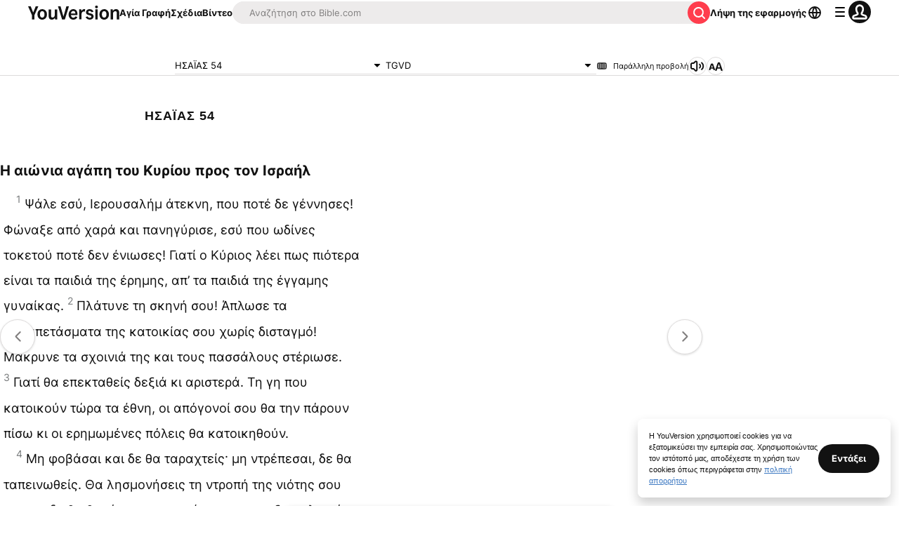

--- FILE ---
content_type: text/html; charset=utf-8
request_url: https://www.bible.com/el/bible/346/ISA.54.TGVD
body_size: 53255
content:
<!DOCTYPE html><html lang="el"><head><meta charSet="utf-8"/><meta content="width=device-width, initial-scale=1" name="viewport"/><link href="https://www.bible.com/el/bible/346/ISA.54.TGVD" rel="canonical"/><meta name="google-signin-client_id" content="201895780642-g4oj7hm4p3h81eg7b1di2l2l93k5gcm3.apps.googleusercontent.com"/><meta name="google-signin-scope" content="profile email"/><meta name="yandex-verification" content="5a5e821bd8df3c93"/><meta name="url" content="https://www.bible.com/bible/346/ISA.54.TGVD"/><meta property="og:site_name" content="YouVersion | Εφαρμογή Αγία Γραφή | Bible.com"/><meta property="og:type" content="book"/><meta property="og:url" content="https://www.bible.com/el/bible/346/ISA.54.TGVD"/><meta property="og:title" content="ΗΣΑΪΑΣ 54 | Αγία Γραφή TGVD | YouVersion"/><meta name="description" content="&amp;#919; &amp;#945;&amp;#953;&amp;#974;&amp;#957;&amp;#953;&amp;#945; &amp;#945;&amp;#947;&amp;#940;&amp;#960;&amp;#951; &amp;#964;&amp;#959;&amp;#965; &amp;#922;&amp;#965;&amp;#961;&amp;#943;&amp;#959;&amp;#965; &amp;#960;&amp;#961;&amp;#959;&amp;#962; &amp;#964;&amp;#959;&amp;#957; &amp;#921;&amp;#963;&amp;#961;&amp;#945;&amp;"/><meta property="og:description" content="&amp;#919; &amp;#945;&amp;#953;&amp;#974;&amp;#957;&amp;#953;&amp;#945; &amp;#945;&amp;#947;&amp;#940;&amp;#960;&amp;#951; &amp;#964;&amp;#959;&amp;#965; &amp;#922;&amp;#965;&amp;#961;&amp;#943;&amp;#959;&amp;#965; &amp;#960;&amp;#961;&amp;#959;&amp;#962; &amp;#964;&amp;#959;&amp;#957; &amp;#921;&amp;#963;&amp;#961;&amp;#945;&amp;"/><meta property="og:image" content="https://imageproxy.youversionapi.com/200/https://web-assets.youversion.com/app-icons/el.png"/><meta property="og:image:height" content="200"/><meta property="og:image:width" content="200"/><meta name="twitter:site" content="@YouVersion"/><meta name="twitter:card" content="summary"/><meta name="twitter:creator" content="@YouVersion"/><meta name="twitter:title" content="ΗΣΑΪΑΣ 54 | Αγία Γραφή TGVD | YouVersion"/><meta name="twitter:image" content="https://imageproxy.youversionapi.com/200/https://web-assets.youversion.com/app-icons/el.png"/><meta name="twitter:url" content="https://www.bible.com/el/bible/346/ISA.54.TGVD"/><meta name="twitter:description" content="&amp;#919; &amp;#945;&amp;#953;&amp;#974;&amp;#957;&amp;#953;&amp;#945; &amp;#945;&amp;#947;&amp;#940;&amp;#960;&amp;#951; &amp;#964;&amp;#959;&amp;#965; &amp;#922;&amp;#965;&amp;#961;&amp;#943;&amp;#959;&amp;#965; &amp;#960;&amp;#961;&amp;#959;&amp;#962; &amp;#964;&amp;#959;&amp;#957; &amp;#921;&amp;#963;&amp;#961;&amp;#945;&amp;"/><meta name="twitter:app:name:iphone" content="Bible"/><meta name="twitter:app:id:iphone" content="282935706"/><meta name="twitter:app:name:ipad" content="Bible"/><meta name="twitter:app:id:ipad" content="282935706"/><meta name="twitter:app:name:googleplay" content="Bible"/><meta name="twitter:app:id:googleplay" content="com.sirma.mobile.bible.android"/><meta name="fb:app_id" content="117344358296665"/><meta name="twitter:app:url:iphone" content="youversion://bible?reference=ISA.54.TGVD&amp;version_id=346"/><meta name="twitter:app:url:ipad" content="youversion://bible?reference=ISA.54.TGVD&amp;version_id=346"/><meta name="twitter:app:url:googleplay" content="youversion://bible?reference=ISA.54.TGVD&amp;version=346"/><meta name="apple-itunes-app" content="app-id=282935706, app-argument=youversion://bible?reference=ISA.54.TGVD&amp;version_id=346"/><meta name="branch:deeplink:$journeys_title" content="Εφαρμογή Αγία Γραφή"/><meta name="branch:deeplink:$journeys_button_get_has_app" content="Άνοιγμα"/><meta name="branch:deeplink:$journeys_button_get_no_app" content="Λήψη"/><meta name="branch:deeplink:$journeys_icon_image_url" content="https://imageproxy.youversionapi.com/56/https://web-assets.youversion.com/app-icons/el.png"/><meta http-equiv="content-language" content="el"/><meta name="msApplication-ID" content="af5f6405-7860-49a9-a6b4-a47381974e1d"/><meta name="msApplication-PackageFamilyName" content="LifeChurch.tv.Bible_d1phjsdba8cbj"/><title>ΗΣΑΪΑΣ 54 | Αγία Γραφή TGVD | YouVersion</title><script type="application/ld+json"></script><meta name="next-head-count" content="40"/><script id="newrelic-script" type="text/javascript">window.NREUM||(NREUM={});NREUM.info = {"agent":"","beacon":"bam.nr-data.net","errorBeacon":"bam.nr-data.net","licenseKey":"NRJS-58050ae1d62ad8d5cb2","applicationID":"549466432","agentToken":null,"applicationTime":704.366104,"transactionName":"NVUGYxEDWxACUkxeXgwfM1IBJEcCDlRPWEMJZRZeTCxQGxdbSxh2J2RLGAELVw8GHmNBVBBDDVgNK1E+TGpNRFcPbQ==","queueTime":26,"ttGuid":"6734e33e29fba7a1"}; (window.NREUM||(NREUM={})).init={privacy:{cookies_enabled:true},ajax:{deny_list:["bam.nr-data.net"]},feature_flags:["soft_nav"],distributed_tracing:{enabled:true}};(window.NREUM||(NREUM={})).loader_config={agentID:"601419836",accountID:"2955353",trustKey:"258670",xpid:"Vg8CVFVWCxAFUFhWAQcDVVY=",licenseKey:"NRJS-58050ae1d62ad8d5cb2",applicationID:"549466432",browserID:"601419836"};;/*! For license information please see nr-loader-spa-1.308.0.min.js.LICENSE.txt */
(()=>{var e,t,r={384:(e,t,r)=>{"use strict";r.d(t,{NT:()=>a,US:()=>u,Zm:()=>o,bQ:()=>d,dV:()=>c,pV:()=>l});var n=r(6154),i=r(1863),s=r(1910);const a={beacon:"bam.nr-data.net",errorBeacon:"bam.nr-data.net"};function o(){return n.gm.NREUM||(n.gm.NREUM={}),void 0===n.gm.newrelic&&(n.gm.newrelic=n.gm.NREUM),n.gm.NREUM}function c(){let e=o();return e.o||(e.o={ST:n.gm.setTimeout,SI:n.gm.setImmediate||n.gm.setInterval,CT:n.gm.clearTimeout,XHR:n.gm.XMLHttpRequest,REQ:n.gm.Request,EV:n.gm.Event,PR:n.gm.Promise,MO:n.gm.MutationObserver,FETCH:n.gm.fetch,WS:n.gm.WebSocket},(0,s.i)(...Object.values(e.o))),e}function d(e,t){let r=o();r.initializedAgents??={},t.initializedAt={ms:(0,i.t)(),date:new Date},r.initializedAgents[e]=t}function u(e,t){o()[e]=t}function l(){return function(){let e=o();const t=e.info||{};e.info={beacon:a.beacon,errorBeacon:a.errorBeacon,...t}}(),function(){let e=o();const t=e.init||{};e.init={...t}}(),c(),function(){let e=o();const t=e.loader_config||{};e.loader_config={...t}}(),o()}},782:(e,t,r)=>{"use strict";r.d(t,{T:()=>n});const n=r(860).K7.pageViewTiming},860:(e,t,r)=>{"use strict";r.d(t,{$J:()=>u,K7:()=>c,P3:()=>d,XX:()=>i,Yy:()=>o,df:()=>s,qY:()=>n,v4:()=>a});const n="events",i="jserrors",s="browser/blobs",a="rum",o="browser/logs",c={ajax:"ajax",genericEvents:"generic_events",jserrors:i,logging:"logging",metrics:"metrics",pageAction:"page_action",pageViewEvent:"page_view_event",pageViewTiming:"page_view_timing",sessionReplay:"session_replay",sessionTrace:"session_trace",softNav:"soft_navigations",spa:"spa"},d={[c.pageViewEvent]:1,[c.pageViewTiming]:2,[c.metrics]:3,[c.jserrors]:4,[c.spa]:5,[c.ajax]:6,[c.sessionTrace]:7,[c.softNav]:8,[c.sessionReplay]:9,[c.logging]:10,[c.genericEvents]:11},u={[c.pageViewEvent]:a,[c.pageViewTiming]:n,[c.ajax]:n,[c.spa]:n,[c.softNav]:n,[c.metrics]:i,[c.jserrors]:i,[c.sessionTrace]:s,[c.sessionReplay]:s,[c.logging]:o,[c.genericEvents]:"ins"}},944:(e,t,r)=>{"use strict";r.d(t,{R:()=>i});var n=r(3241);function i(e,t){"function"==typeof console.debug&&(console.debug("New Relic Warning: https://github.com/newrelic/newrelic-browser-agent/blob/main/docs/warning-codes.md#".concat(e),t),(0,n.W)({agentIdentifier:null,drained:null,type:"data",name:"warn",feature:"warn",data:{code:e,secondary:t}}))}},993:(e,t,r)=>{"use strict";r.d(t,{A$:()=>s,ET:()=>a,TZ:()=>o,p_:()=>i});var n=r(860);const i={ERROR:"ERROR",WARN:"WARN",INFO:"INFO",DEBUG:"DEBUG",TRACE:"TRACE"},s={OFF:0,ERROR:1,WARN:2,INFO:3,DEBUG:4,TRACE:5},a="log",o=n.K7.logging},1541:(e,t,r)=>{"use strict";r.d(t,{U:()=>i,f:()=>n});const n={MFE:"MFE",BA:"BA"};function i(e,t){if(2!==t?.harvestEndpointVersion)return{};const r=t.agentRef.runtime.appMetadata.agents[0].entityGuid;return e?{"source.id":e.id,"source.name":e.name,"source.type":e.type,"parent.id":e.parent?.id||r,"parent.type":e.parent?.type||n.BA}:{"entity.guid":r,appId:t.agentRef.info.applicationID}}},1687:(e,t,r)=>{"use strict";r.d(t,{Ak:()=>d,Ze:()=>h,x3:()=>u});var n=r(3241),i=r(7836),s=r(3606),a=r(860),o=r(2646);const c={};function d(e,t){const r={staged:!1,priority:a.P3[t]||0};l(e),c[e].get(t)||c[e].set(t,r)}function u(e,t){e&&c[e]&&(c[e].get(t)&&c[e].delete(t),p(e,t,!1),c[e].size&&f(e))}function l(e){if(!e)throw new Error("agentIdentifier required");c[e]||(c[e]=new Map)}function h(e="",t="feature",r=!1){if(l(e),!e||!c[e].get(t)||r)return p(e,t);c[e].get(t).staged=!0,f(e)}function f(e){const t=Array.from(c[e]);t.every(([e,t])=>t.staged)&&(t.sort((e,t)=>e[1].priority-t[1].priority),t.forEach(([t])=>{c[e].delete(t),p(e,t)}))}function p(e,t,r=!0){const a=e?i.ee.get(e):i.ee,c=s.i.handlers;if(!a.aborted&&a.backlog&&c){if((0,n.W)({agentIdentifier:e,type:"lifecycle",name:"drain",feature:t}),r){const e=a.backlog[t],r=c[t];if(r){for(let t=0;e&&t<e.length;++t)g(e[t],r);Object.entries(r).forEach(([e,t])=>{Object.values(t||{}).forEach(t=>{t[0]?.on&&t[0]?.context()instanceof o.y&&t[0].on(e,t[1])})})}}a.isolatedBacklog||delete c[t],a.backlog[t]=null,a.emit("drain-"+t,[])}}function g(e,t){var r=e[1];Object.values(t[r]||{}).forEach(t=>{var r=e[0];if(t[0]===r){var n=t[1],i=e[3],s=e[2];n.apply(i,s)}})}},1738:(e,t,r)=>{"use strict";r.d(t,{U:()=>f,Y:()=>h});var n=r(3241),i=r(9908),s=r(1863),a=r(944),o=r(5701),c=r(3969),d=r(8362),u=r(860),l=r(4261);function h(e,t,r,s){const h=s||r;!h||h[e]&&h[e]!==d.d.prototype[e]||(h[e]=function(){(0,i.p)(c.xV,["API/"+e+"/called"],void 0,u.K7.metrics,r.ee),(0,n.W)({agentIdentifier:r.agentIdentifier,drained:!!o.B?.[r.agentIdentifier],type:"data",name:"api",feature:l.Pl+e,data:{}});try{return t.apply(this,arguments)}catch(e){(0,a.R)(23,e)}})}function f(e,t,r,n,a){const o=e.info;null===r?delete o.jsAttributes[t]:o.jsAttributes[t]=r,(a||null===r)&&(0,i.p)(l.Pl+n,[(0,s.t)(),t,r],void 0,"session",e.ee)}},1741:(e,t,r)=>{"use strict";r.d(t,{W:()=>s});var n=r(944),i=r(4261);class s{#e(e,...t){if(this[e]!==s.prototype[e])return this[e](...t);(0,n.R)(35,e)}addPageAction(e,t){return this.#e(i.hG,e,t)}register(e){return this.#e(i.eY,e)}recordCustomEvent(e,t){return this.#e(i.fF,e,t)}setPageViewName(e,t){return this.#e(i.Fw,e,t)}setCustomAttribute(e,t,r){return this.#e(i.cD,e,t,r)}noticeError(e,t){return this.#e(i.o5,e,t)}setUserId(e,t=!1){return this.#e(i.Dl,e,t)}setApplicationVersion(e){return this.#e(i.nb,e)}setErrorHandler(e){return this.#e(i.bt,e)}addRelease(e,t){return this.#e(i.k6,e,t)}log(e,t){return this.#e(i.$9,e,t)}start(){return this.#e(i.d3)}finished(e){return this.#e(i.BL,e)}recordReplay(){return this.#e(i.CH)}pauseReplay(){return this.#e(i.Tb)}addToTrace(e){return this.#e(i.U2,e)}setCurrentRouteName(e){return this.#e(i.PA,e)}interaction(e){return this.#e(i.dT,e)}wrapLogger(e,t,r){return this.#e(i.Wb,e,t,r)}measure(e,t){return this.#e(i.V1,e,t)}consent(e){return this.#e(i.Pv,e)}}},1863:(e,t,r)=>{"use strict";function n(){return Math.floor(performance.now())}r.d(t,{t:()=>n})},1910:(e,t,r)=>{"use strict";r.d(t,{i:()=>s});var n=r(944);const i=new Map;function s(...e){return e.every(e=>{if(i.has(e))return i.get(e);const t="function"==typeof e?e.toString():"",r=t.includes("[native code]"),s=t.includes("nrWrapper");return r||s||(0,n.R)(64,e?.name||t),i.set(e,r),r})}},2555:(e,t,r)=>{"use strict";r.d(t,{D:()=>o,f:()=>a});var n=r(384),i=r(8122);const s={beacon:n.NT.beacon,errorBeacon:n.NT.errorBeacon,licenseKey:void 0,applicationID:void 0,sa:void 0,queueTime:void 0,applicationTime:void 0,ttGuid:void 0,user:void 0,account:void 0,product:void 0,extra:void 0,jsAttributes:{},userAttributes:void 0,atts:void 0,transactionName:void 0,tNamePlain:void 0};function a(e){try{return!!e.licenseKey&&!!e.errorBeacon&&!!e.applicationID}catch(e){return!1}}const o=e=>(0,i.a)(e,s)},2614:(e,t,r)=>{"use strict";r.d(t,{BB:()=>a,H3:()=>n,g:()=>d,iL:()=>c,tS:()=>o,uh:()=>i,wk:()=>s});const n="NRBA",i="SESSION",s=144e5,a=18e5,o={STARTED:"session-started",PAUSE:"session-pause",RESET:"session-reset",RESUME:"session-resume",UPDATE:"session-update"},c={SAME_TAB:"same-tab",CROSS_TAB:"cross-tab"},d={OFF:0,FULL:1,ERROR:2}},2646:(e,t,r)=>{"use strict";r.d(t,{y:()=>n});class n{constructor(e){this.contextId=e}}},2843:(e,t,r)=>{"use strict";r.d(t,{G:()=>s,u:()=>i});var n=r(3878);function i(e,t=!1,r,i){(0,n.DD)("visibilitychange",function(){if(t)return void("hidden"===document.visibilityState&&e());e(document.visibilityState)},r,i)}function s(e,t,r){(0,n.sp)("pagehide",e,t,r)}},3241:(e,t,r)=>{"use strict";r.d(t,{W:()=>s});var n=r(6154);const i="newrelic";function s(e={}){try{n.gm.dispatchEvent(new CustomEvent(i,{detail:e}))}catch(e){}}},3304:(e,t,r)=>{"use strict";r.d(t,{A:()=>s});var n=r(7836);const i=()=>{const e=new WeakSet;return(t,r)=>{if("object"==typeof r&&null!==r){if(e.has(r))return;e.add(r)}return r}};function s(e){try{return JSON.stringify(e,i())??""}catch(e){try{n.ee.emit("internal-error",[e])}catch(e){}return""}}},3333:(e,t,r)=>{"use strict";r.d(t,{$v:()=>u,TZ:()=>n,Xh:()=>c,Zp:()=>i,kd:()=>d,mq:()=>o,nf:()=>a,qN:()=>s});const n=r(860).K7.genericEvents,i=["auxclick","click","copy","keydown","paste","scrollend"],s=["focus","blur"],a=4,o=1e3,c=2e3,d=["PageAction","UserAction","BrowserPerformance"],u={RESOURCES:"experimental.resources",REGISTER:"register"}},3434:(e,t,r)=>{"use strict";r.d(t,{Jt:()=>s,YM:()=>d});var n=r(7836),i=r(5607);const s="nr@original:".concat(i.W),a=50;var o=Object.prototype.hasOwnProperty,c=!1;function d(e,t){return e||(e=n.ee),r.inPlace=function(e,t,n,i,s){n||(n="");const a="-"===n.charAt(0);for(let o=0;o<t.length;o++){const c=t[o],d=e[c];l(d)||(e[c]=r(d,a?c+n:n,i,c,s))}},r.flag=s,r;function r(t,r,n,c,d){return l(t)?t:(r||(r=""),nrWrapper[s]=t,function(e,t,r){if(Object.defineProperty&&Object.keys)try{return Object.keys(e).forEach(function(r){Object.defineProperty(t,r,{get:function(){return e[r]},set:function(t){return e[r]=t,t}})}),t}catch(e){u([e],r)}for(var n in e)o.call(e,n)&&(t[n]=e[n])}(t,nrWrapper,e),nrWrapper);function nrWrapper(){var s,o,l,h;let f;try{o=this,s=[...arguments],l="function"==typeof n?n(s,o):n||{}}catch(t){u([t,"",[s,o,c],l],e)}i(r+"start",[s,o,c],l,d);const p=performance.now();let g;try{return h=t.apply(o,s),g=performance.now(),h}catch(e){throw g=performance.now(),i(r+"err",[s,o,e],l,d),f=e,f}finally{const e=g-p,t={start:p,end:g,duration:e,isLongTask:e>=a,methodName:c,thrownError:f};t.isLongTask&&i("long-task",[t,o],l,d),i(r+"end",[s,o,h],l,d)}}}function i(r,n,i,s){if(!c||t){var a=c;c=!0;try{e.emit(r,n,i,t,s)}catch(t){u([t,r,n,i],e)}c=a}}}function u(e,t){t||(t=n.ee);try{t.emit("internal-error",e)}catch(e){}}function l(e){return!(e&&"function"==typeof e&&e.apply&&!e[s])}},3606:(e,t,r)=>{"use strict";r.d(t,{i:()=>s});var n=r(9908);s.on=a;var i=s.handlers={};function s(e,t,r,s){a(s||n.d,i,e,t,r)}function a(e,t,r,i,s){s||(s="feature"),e||(e=n.d);var a=t[s]=t[s]||{};(a[r]=a[r]||[]).push([e,i])}},3738:(e,t,r)=>{"use strict";r.d(t,{He:()=>i,Kp:()=>o,Lc:()=>d,Rz:()=>u,TZ:()=>n,bD:()=>s,d3:()=>a,jx:()=>l,sl:()=>h,uP:()=>c});const n=r(860).K7.sessionTrace,i="bstResource",s="resource",a="-start",o="-end",c="fn"+a,d="fn"+o,u="pushState",l=1e3,h=3e4},3785:(e,t,r)=>{"use strict";r.d(t,{R:()=>c,b:()=>d});var n=r(9908),i=r(1863),s=r(860),a=r(3969),o=r(993);function c(e,t,r={},c=o.p_.INFO,d=!0,u,l=(0,i.t)()){(0,n.p)(a.xV,["API/logging/".concat(c.toLowerCase(),"/called")],void 0,s.K7.metrics,e),(0,n.p)(o.ET,[l,t,r,c,d,u],void 0,s.K7.logging,e)}function d(e){return"string"==typeof e&&Object.values(o.p_).some(t=>t===e.toUpperCase().trim())}},3878:(e,t,r)=>{"use strict";function n(e,t){return{capture:e,passive:!1,signal:t}}function i(e,t,r=!1,i){window.addEventListener(e,t,n(r,i))}function s(e,t,r=!1,i){document.addEventListener(e,t,n(r,i))}r.d(t,{DD:()=>s,jT:()=>n,sp:()=>i})},3962:(e,t,r)=>{"use strict";r.d(t,{AM:()=>a,O2:()=>l,OV:()=>s,Qu:()=>h,TZ:()=>c,ih:()=>f,pP:()=>o,t1:()=>u,tC:()=>i,wD:()=>d});var n=r(860);const i=["click","keydown","submit"],s="popstate",a="api",o="initialPageLoad",c=n.K7.softNav,d=5e3,u=500,l={INITIAL_PAGE_LOAD:"",ROUTE_CHANGE:1,UNSPECIFIED:2},h={INTERACTION:1,AJAX:2,CUSTOM_END:3,CUSTOM_TRACER:4},f={IP:"in progress",PF:"pending finish",FIN:"finished",CAN:"cancelled"}},3969:(e,t,r)=>{"use strict";r.d(t,{TZ:()=>n,XG:()=>o,rs:()=>i,xV:()=>a,z_:()=>s});const n=r(860).K7.metrics,i="sm",s="cm",a="storeSupportabilityMetrics",o="storeEventMetrics"},4234:(e,t,r)=>{"use strict";r.d(t,{W:()=>s});var n=r(7836),i=r(1687);class s{constructor(e,t){this.agentIdentifier=e,this.ee=n.ee.get(e),this.featureName=t,this.blocked=!1}deregisterDrain(){(0,i.x3)(this.agentIdentifier,this.featureName)}}},4261:(e,t,r)=>{"use strict";r.d(t,{$9:()=>u,BL:()=>c,CH:()=>p,Dl:()=>R,Fw:()=>w,PA:()=>v,Pl:()=>n,Pv:()=>A,Tb:()=>h,U2:()=>a,V1:()=>E,Wb:()=>T,bt:()=>y,cD:()=>b,d3:()=>x,dT:()=>d,eY:()=>g,fF:()=>f,hG:()=>s,hw:()=>i,k6:()=>o,nb:()=>m,o5:()=>l});const n="api-",i=n+"ixn-",s="addPageAction",a="addToTrace",o="addRelease",c="finished",d="interaction",u="log",l="noticeError",h="pauseReplay",f="recordCustomEvent",p="recordReplay",g="register",m="setApplicationVersion",v="setCurrentRouteName",b="setCustomAttribute",y="setErrorHandler",w="setPageViewName",R="setUserId",x="start",T="wrapLogger",E="measure",A="consent"},5205:(e,t,r)=>{"use strict";r.d(t,{j:()=>S});var n=r(384),i=r(1741);var s=r(2555),a=r(3333);const o=e=>{if(!e||"string"!=typeof e)return!1;try{document.createDocumentFragment().querySelector(e)}catch{return!1}return!0};var c=r(2614),d=r(944),u=r(8122);const l="[data-nr-mask]",h=e=>(0,u.a)(e,(()=>{const e={feature_flags:[],experimental:{allow_registered_children:!1,resources:!1},mask_selector:"*",block_selector:"[data-nr-block]",mask_input_options:{color:!1,date:!1,"datetime-local":!1,email:!1,month:!1,number:!1,range:!1,search:!1,tel:!1,text:!1,time:!1,url:!1,week:!1,textarea:!1,select:!1,password:!0}};return{ajax:{deny_list:void 0,block_internal:!0,enabled:!0,autoStart:!0},api:{get allow_registered_children(){return e.feature_flags.includes(a.$v.REGISTER)||e.experimental.allow_registered_children},set allow_registered_children(t){e.experimental.allow_registered_children=t},duplicate_registered_data:!1},browser_consent_mode:{enabled:!1},distributed_tracing:{enabled:void 0,exclude_newrelic_header:void 0,cors_use_newrelic_header:void 0,cors_use_tracecontext_headers:void 0,allowed_origins:void 0},get feature_flags(){return e.feature_flags},set feature_flags(t){e.feature_flags=t},generic_events:{enabled:!0,autoStart:!0},harvest:{interval:30},jserrors:{enabled:!0,autoStart:!0},logging:{enabled:!0,autoStart:!0},metrics:{enabled:!0,autoStart:!0},obfuscate:void 0,page_action:{enabled:!0},page_view_event:{enabled:!0,autoStart:!0},page_view_timing:{enabled:!0,autoStart:!0},performance:{capture_marks:!1,capture_measures:!1,capture_detail:!0,resources:{get enabled(){return e.feature_flags.includes(a.$v.RESOURCES)||e.experimental.resources},set enabled(t){e.experimental.resources=t},asset_types:[],first_party_domains:[],ignore_newrelic:!0}},privacy:{cookies_enabled:!0},proxy:{assets:void 0,beacon:void 0},session:{expiresMs:c.wk,inactiveMs:c.BB},session_replay:{autoStart:!0,enabled:!1,preload:!1,sampling_rate:10,error_sampling_rate:100,collect_fonts:!1,inline_images:!1,fix_stylesheets:!0,mask_all_inputs:!0,get mask_text_selector(){return e.mask_selector},set mask_text_selector(t){o(t)?e.mask_selector="".concat(t,",").concat(l):""===t||null===t?e.mask_selector=l:(0,d.R)(5,t)},get block_class(){return"nr-block"},get ignore_class(){return"nr-ignore"},get mask_text_class(){return"nr-mask"},get block_selector(){return e.block_selector},set block_selector(t){o(t)?e.block_selector+=",".concat(t):""!==t&&(0,d.R)(6,t)},get mask_input_options(){return e.mask_input_options},set mask_input_options(t){t&&"object"==typeof t?e.mask_input_options={...t,password:!0}:(0,d.R)(7,t)}},session_trace:{enabled:!0,autoStart:!0},soft_navigations:{enabled:!0,autoStart:!0},spa:{enabled:!0,autoStart:!0},ssl:void 0,user_actions:{enabled:!0,elementAttributes:["id","className","tagName","type"]}}})());var f=r(6154),p=r(9324);let g=0;const m={buildEnv:p.F3,distMethod:p.Xs,version:p.xv,originTime:f.WN},v={consented:!1},b={appMetadata:{},get consented(){return this.session?.state?.consent||v.consented},set consented(e){v.consented=e},customTransaction:void 0,denyList:void 0,disabled:!1,harvester:void 0,isolatedBacklog:!1,isRecording:!1,loaderType:void 0,maxBytes:3e4,obfuscator:void 0,onerror:void 0,ptid:void 0,releaseIds:{},session:void 0,timeKeeper:void 0,registeredEntities:[],jsAttributesMetadata:{bytes:0},get harvestCount(){return++g}},y=e=>{const t=(0,u.a)(e,b),r=Object.keys(m).reduce((e,t)=>(e[t]={value:m[t],writable:!1,configurable:!0,enumerable:!0},e),{});return Object.defineProperties(t,r)};var w=r(5701);const R=e=>{const t=e.startsWith("http");e+="/",r.p=t?e:"https://"+e};var x=r(7836),T=r(3241);const E={accountID:void 0,trustKey:void 0,agentID:void 0,licenseKey:void 0,applicationID:void 0,xpid:void 0},A=e=>(0,u.a)(e,E),_=new Set;function S(e,t={},r,a){let{init:o,info:c,loader_config:d,runtime:u={},exposed:l=!0}=t;if(!c){const e=(0,n.pV)();o=e.init,c=e.info,d=e.loader_config}e.init=h(o||{}),e.loader_config=A(d||{}),c.jsAttributes??={},f.bv&&(c.jsAttributes.isWorker=!0),e.info=(0,s.D)(c);const p=e.init,g=[c.beacon,c.errorBeacon];_.has(e.agentIdentifier)||(p.proxy.assets&&(R(p.proxy.assets),g.push(p.proxy.assets)),p.proxy.beacon&&g.push(p.proxy.beacon),e.beacons=[...g],function(e){const t=(0,n.pV)();Object.getOwnPropertyNames(i.W.prototype).forEach(r=>{const n=i.W.prototype[r];if("function"!=typeof n||"constructor"===n)return;let s=t[r];e[r]&&!1!==e.exposed&&"micro-agent"!==e.runtime?.loaderType&&(t[r]=(...t)=>{const n=e[r](...t);return s?s(...t):n})})}(e),(0,n.US)("activatedFeatures",w.B)),u.denyList=[...p.ajax.deny_list||[],...p.ajax.block_internal?g:[]],u.ptid=e.agentIdentifier,u.loaderType=r,e.runtime=y(u),_.has(e.agentIdentifier)||(e.ee=x.ee.get(e.agentIdentifier),e.exposed=l,(0,T.W)({agentIdentifier:e.agentIdentifier,drained:!!w.B?.[e.agentIdentifier],type:"lifecycle",name:"initialize",feature:void 0,data:e.config})),_.add(e.agentIdentifier)}},5270:(e,t,r)=>{"use strict";r.d(t,{Aw:()=>a,SR:()=>s,rF:()=>o});var n=r(384),i=r(7767);function s(e){return!!(0,n.dV)().o.MO&&(0,i.V)(e)&&!0===e?.session_trace.enabled}function a(e){return!0===e?.session_replay.preload&&s(e)}function o(e,t){try{if("string"==typeof t?.type){if("password"===t.type.toLowerCase())return"*".repeat(e?.length||0);if(void 0!==t?.dataset?.nrUnmask||t?.classList?.contains("nr-unmask"))return e}}catch(e){}return"string"==typeof e?e.replace(/[\S]/g,"*"):"*".repeat(e?.length||0)}},5289:(e,t,r)=>{"use strict";r.d(t,{GG:()=>a,Qr:()=>c,sB:()=>o});var n=r(3878),i=r(6389);function s(){return"undefined"==typeof document||"complete"===document.readyState}function a(e,t){if(s())return e();const r=(0,i.J)(e),a=setInterval(()=>{s()&&(clearInterval(a),r())},500);(0,n.sp)("load",r,t)}function o(e){if(s())return e();(0,n.DD)("DOMContentLoaded",e)}function c(e){if(s())return e();(0,n.sp)("popstate",e)}},5607:(e,t,r)=>{"use strict";r.d(t,{W:()=>n});const n=(0,r(9566).bz)()},5701:(e,t,r)=>{"use strict";r.d(t,{B:()=>s,t:()=>a});var n=r(3241);const i=new Set,s={};function a(e,t){const r=t.agentIdentifier;s[r]??={},e&&"object"==typeof e&&(i.has(r)||(t.ee.emit("rumresp",[e]),s[r]=e,i.add(r),(0,n.W)({agentIdentifier:r,loaded:!0,drained:!0,type:"lifecycle",name:"load",feature:void 0,data:e})))}},6154:(e,t,r)=>{"use strict";r.d(t,{OF:()=>d,RI:()=>i,WN:()=>h,bv:()=>s,eN:()=>f,gm:()=>a,lR:()=>l,m:()=>c,mw:()=>o,sb:()=>u});var n=r(1863);const i="undefined"!=typeof window&&!!window.document,s="undefined"!=typeof WorkerGlobalScope&&("undefined"!=typeof self&&self instanceof WorkerGlobalScope&&self.navigator instanceof WorkerNavigator||"undefined"!=typeof globalThis&&globalThis instanceof WorkerGlobalScope&&globalThis.navigator instanceof WorkerNavigator),a=i?window:"undefined"!=typeof WorkerGlobalScope&&("undefined"!=typeof self&&self instanceof WorkerGlobalScope&&self||"undefined"!=typeof globalThis&&globalThis instanceof WorkerGlobalScope&&globalThis),o=Boolean("hidden"===a?.document?.visibilityState),c=""+a?.location,d=/iPad|iPhone|iPod/.test(a.navigator?.userAgent),u=d&&"undefined"==typeof SharedWorker,l=(()=>{const e=a.navigator?.userAgent?.match(/Firefox[/\s](\d+\.\d+)/);return Array.isArray(e)&&e.length>=2?+e[1]:0})(),h=Date.now()-(0,n.t)(),f=()=>"undefined"!=typeof PerformanceNavigationTiming&&a?.performance?.getEntriesByType("navigation")?.[0]?.responseStart},6344:(e,t,r)=>{"use strict";r.d(t,{BB:()=>u,Qb:()=>l,TZ:()=>i,Ug:()=>a,Vh:()=>s,_s:()=>o,bc:()=>d,yP:()=>c});var n=r(2614);const i=r(860).K7.sessionReplay,s="errorDuringReplay",a=.12,o={DomContentLoaded:0,Load:1,FullSnapshot:2,IncrementalSnapshot:3,Meta:4,Custom:5},c={[n.g.ERROR]:15e3,[n.g.FULL]:3e5,[n.g.OFF]:0},d={RESET:{message:"Session was reset",sm:"Reset"},IMPORT:{message:"Recorder failed to import",sm:"Import"},TOO_MANY:{message:"429: Too Many Requests",sm:"Too-Many"},TOO_BIG:{message:"Payload was too large",sm:"Too-Big"},CROSS_TAB:{message:"Session Entity was set to OFF on another tab",sm:"Cross-Tab"},ENTITLEMENTS:{message:"Session Replay is not allowed and will not be started",sm:"Entitlement"}},u=5e3,l={API:"api",RESUME:"resume",SWITCH_TO_FULL:"switchToFull",INITIALIZE:"initialize",PRELOAD:"preload"}},6389:(e,t,r)=>{"use strict";function n(e,t=500,r={}){const n=r?.leading||!1;let i;return(...r)=>{n&&void 0===i&&(e.apply(this,r),i=setTimeout(()=>{i=clearTimeout(i)},t)),n||(clearTimeout(i),i=setTimeout(()=>{e.apply(this,r)},t))}}function i(e){let t=!1;return(...r)=>{t||(t=!0,e.apply(this,r))}}r.d(t,{J:()=>i,s:()=>n})},6630:(e,t,r)=>{"use strict";r.d(t,{T:()=>n});const n=r(860).K7.pageViewEvent},6774:(e,t,r)=>{"use strict";r.d(t,{T:()=>n});const n=r(860).K7.jserrors},7295:(e,t,r)=>{"use strict";r.d(t,{Xv:()=>a,gX:()=>i,iW:()=>s});var n=[];function i(e){if(!e||s(e))return!1;if(0===n.length)return!0;if("*"===n[0].hostname)return!1;for(var t=0;t<n.length;t++){var r=n[t];if(r.hostname.test(e.hostname)&&r.pathname.test(e.pathname))return!1}return!0}function s(e){return void 0===e.hostname}function a(e){if(n=[],e&&e.length)for(var t=0;t<e.length;t++){let r=e[t];if(!r)continue;if("*"===r)return void(n=[{hostname:"*"}]);0===r.indexOf("http://")?r=r.substring(7):0===r.indexOf("https://")&&(r=r.substring(8));const i=r.indexOf("/");let s,a;i>0?(s=r.substring(0,i),a=r.substring(i)):(s=r,a="*");let[c]=s.split(":");n.push({hostname:o(c),pathname:o(a,!0)})}}function o(e,t=!1){const r=e.replace(/[.+?^${}()|[\]\\]/g,e=>"\\"+e).replace(/\*/g,".*?");return new RegExp((t?"^":"")+r+"$")}},7485:(e,t,r)=>{"use strict";r.d(t,{D:()=>i});var n=r(6154);function i(e){if(0===(e||"").indexOf("data:"))return{protocol:"data"};try{const t=new URL(e,location.href),r={port:t.port,hostname:t.hostname,pathname:t.pathname,search:t.search,protocol:t.protocol.slice(0,t.protocol.indexOf(":")),sameOrigin:t.protocol===n.gm?.location?.protocol&&t.host===n.gm?.location?.host};return r.port&&""!==r.port||("http:"===t.protocol&&(r.port="80"),"https:"===t.protocol&&(r.port="443")),r.pathname&&""!==r.pathname?r.pathname.startsWith("/")||(r.pathname="/".concat(r.pathname)):r.pathname="/",r}catch(e){return{}}}},7699:(e,t,r)=>{"use strict";r.d(t,{It:()=>s,KC:()=>o,No:()=>i,qh:()=>a});var n=r(860);const i=16e3,s=1e6,a="SESSION_ERROR",o={[n.K7.logging]:!0,[n.K7.genericEvents]:!1,[n.K7.jserrors]:!1,[n.K7.ajax]:!1}},7767:(e,t,r)=>{"use strict";r.d(t,{V:()=>i});var n=r(6154);const i=e=>n.RI&&!0===e?.privacy.cookies_enabled},7836:(e,t,r)=>{"use strict";r.d(t,{P:()=>o,ee:()=>c});var n=r(384),i=r(8990),s=r(2646),a=r(5607);const o="nr@context:".concat(a.W),c=function e(t,r){var n={},a={},u={},l=!1;try{l=16===r.length&&d.initializedAgents?.[r]?.runtime.isolatedBacklog}catch(e){}var h={on:p,addEventListener:p,removeEventListener:function(e,t){var r=n[e];if(!r)return;for(var i=0;i<r.length;i++)r[i]===t&&r.splice(i,1)},emit:function(e,r,n,i,s){!1!==s&&(s=!0);if(c.aborted&&!i)return;t&&s&&t.emit(e,r,n);var o=f(n);g(e).forEach(e=>{e.apply(o,r)});var d=v()[a[e]];d&&d.push([h,e,r,o]);return o},get:m,listeners:g,context:f,buffer:function(e,t){const r=v();if(t=t||"feature",h.aborted)return;Object.entries(e||{}).forEach(([e,n])=>{a[n]=t,t in r||(r[t]=[])})},abort:function(){h._aborted=!0,Object.keys(h.backlog).forEach(e=>{delete h.backlog[e]})},isBuffering:function(e){return!!v()[a[e]]},debugId:r,backlog:l?{}:t&&"object"==typeof t.backlog?t.backlog:{},isolatedBacklog:l};return Object.defineProperty(h,"aborted",{get:()=>{let e=h._aborted||!1;return e||(t&&(e=t.aborted),e)}}),h;function f(e){return e&&e instanceof s.y?e:e?(0,i.I)(e,o,()=>new s.y(o)):new s.y(o)}function p(e,t){n[e]=g(e).concat(t)}function g(e){return n[e]||[]}function m(t){return u[t]=u[t]||e(h,t)}function v(){return h.backlog}}(void 0,"globalEE"),d=(0,n.Zm)();d.ee||(d.ee=c)},8122:(e,t,r)=>{"use strict";r.d(t,{a:()=>i});var n=r(944);function i(e,t){try{if(!e||"object"!=typeof e)return(0,n.R)(3);if(!t||"object"!=typeof t)return(0,n.R)(4);const r=Object.create(Object.getPrototypeOf(t),Object.getOwnPropertyDescriptors(t)),s=0===Object.keys(r).length?e:r;for(let a in s)if(void 0!==e[a])try{if(null===e[a]){r[a]=null;continue}Array.isArray(e[a])&&Array.isArray(t[a])?r[a]=Array.from(new Set([...e[a],...t[a]])):"object"==typeof e[a]&&"object"==typeof t[a]?r[a]=i(e[a],t[a]):r[a]=e[a]}catch(e){r[a]||(0,n.R)(1,e)}return r}catch(e){(0,n.R)(2,e)}}},8139:(e,t,r)=>{"use strict";r.d(t,{u:()=>h});var n=r(7836),i=r(3434),s=r(8990),a=r(6154);const o={},c=a.gm.XMLHttpRequest,d="addEventListener",u="removeEventListener",l="nr@wrapped:".concat(n.P);function h(e){var t=function(e){return(e||n.ee).get("events")}(e);if(o[t.debugId]++)return t;o[t.debugId]=1;var r=(0,i.YM)(t,!0);function h(e){r.inPlace(e,[d,u],"-",p)}function p(e,t){return e[1]}return"getPrototypeOf"in Object&&(a.RI&&f(document,h),c&&f(c.prototype,h),f(a.gm,h)),t.on(d+"-start",function(e,t){var n=e[1];if(null!==n&&("function"==typeof n||"object"==typeof n)&&"newrelic"!==e[0]){var i=(0,s.I)(n,l,function(){var e={object:function(){if("function"!=typeof n.handleEvent)return;return n.handleEvent.apply(n,arguments)},function:n}[typeof n];return e?r(e,"fn-",null,e.name||"anonymous"):n});this.wrapped=e[1]=i}}),t.on(u+"-start",function(e){e[1]=this.wrapped||e[1]}),t}function f(e,t,...r){let n=e;for(;"object"==typeof n&&!Object.prototype.hasOwnProperty.call(n,d);)n=Object.getPrototypeOf(n);n&&t(n,...r)}},8362:(e,t,r)=>{"use strict";r.d(t,{d:()=>s});var n=r(9566),i=r(1741);class s extends i.W{agentIdentifier=(0,n.LA)(16)}},8374:(e,t,r)=>{r.nc=(()=>{try{return document?.currentScript?.nonce}catch(e){}return""})()},8990:(e,t,r)=>{"use strict";r.d(t,{I:()=>i});var n=Object.prototype.hasOwnProperty;function i(e,t,r){if(n.call(e,t))return e[t];var i=r();if(Object.defineProperty&&Object.keys)try{return Object.defineProperty(e,t,{value:i,writable:!0,enumerable:!1}),i}catch(e){}return e[t]=i,i}},9119:(e,t,r)=>{"use strict";r.d(t,{L:()=>s});var n=/([^?#]*)[^#]*(#[^?]*|$).*/,i=/([^?#]*)().*/;function s(e,t){return e?e.replace(t?n:i,"$1$2"):e}},9300:(e,t,r)=>{"use strict";r.d(t,{T:()=>n});const n=r(860).K7.ajax},9324:(e,t,r)=>{"use strict";r.d(t,{AJ:()=>a,F3:()=>i,Xs:()=>s,Yq:()=>o,xv:()=>n});const n="1.308.0",i="PROD",s="CDN",a="@newrelic/rrweb",o="1.0.1"},9566:(e,t,r)=>{"use strict";r.d(t,{LA:()=>o,ZF:()=>c,bz:()=>a,el:()=>d});var n=r(6154);const i="xxxxxxxx-xxxx-4xxx-yxxx-xxxxxxxxxxxx";function s(e,t){return e?15&e[t]:16*Math.random()|0}function a(){const e=n.gm?.crypto||n.gm?.msCrypto;let t,r=0;return e&&e.getRandomValues&&(t=e.getRandomValues(new Uint8Array(30))),i.split("").map(e=>"x"===e?s(t,r++).toString(16):"y"===e?(3&s()|8).toString(16):e).join("")}function o(e){const t=n.gm?.crypto||n.gm?.msCrypto;let r,i=0;t&&t.getRandomValues&&(r=t.getRandomValues(new Uint8Array(e)));const a=[];for(var o=0;o<e;o++)a.push(s(r,i++).toString(16));return a.join("")}function c(){return o(16)}function d(){return o(32)}},9908:(e,t,r)=>{"use strict";r.d(t,{d:()=>n,p:()=>i});var n=r(7836).ee.get("handle");function i(e,t,r,i,s){s?(s.buffer([e],i),s.emit(e,t,r)):(n.buffer([e],i),n.emit(e,t,r))}}},n={};function i(e){var t=n[e];if(void 0!==t)return t.exports;var s=n[e]={exports:{}};return r[e](s,s.exports,i),s.exports}i.m=r,i.d=(e,t)=>{for(var r in t)i.o(t,r)&&!i.o(e,r)&&Object.defineProperty(e,r,{enumerable:!0,get:t[r]})},i.f={},i.e=e=>Promise.all(Object.keys(i.f).reduce((t,r)=>(i.f[r](e,t),t),[])),i.u=e=>({212:"nr-spa-compressor",249:"nr-spa-recorder",478:"nr-spa"}[e]+"-1.308.0.min.js"),i.o=(e,t)=>Object.prototype.hasOwnProperty.call(e,t),e={},t="NRBA-1.308.0.PROD:",i.l=(r,n,s,a)=>{if(e[r])e[r].push(n);else{var o,c;if(void 0!==s)for(var d=document.getElementsByTagName("script"),u=0;u<d.length;u++){var l=d[u];if(l.getAttribute("src")==r||l.getAttribute("data-webpack")==t+s){o=l;break}}if(!o){c=!0;var h={478:"sha512-RSfSVnmHk59T/uIPbdSE0LPeqcEdF4/+XhfJdBuccH5rYMOEZDhFdtnh6X6nJk7hGpzHd9Ujhsy7lZEz/ORYCQ==",249:"sha512-ehJXhmntm85NSqW4MkhfQqmeKFulra3klDyY0OPDUE+sQ3GokHlPh1pmAzuNy//3j4ac6lzIbmXLvGQBMYmrkg==",212:"sha512-B9h4CR46ndKRgMBcK+j67uSR2RCnJfGefU+A7FrgR/k42ovXy5x/MAVFiSvFxuVeEk/pNLgvYGMp1cBSK/G6Fg=="};(o=document.createElement("script")).charset="utf-8",i.nc&&o.setAttribute("nonce",i.nc),o.setAttribute("data-webpack",t+s),o.src=r,0!==o.src.indexOf(window.location.origin+"/")&&(o.crossOrigin="anonymous"),h[a]&&(o.integrity=h[a])}e[r]=[n];var f=(t,n)=>{o.onerror=o.onload=null,clearTimeout(p);var i=e[r];if(delete e[r],o.parentNode&&o.parentNode.removeChild(o),i&&i.forEach(e=>e(n)),t)return t(n)},p=setTimeout(f.bind(null,void 0,{type:"timeout",target:o}),12e4);o.onerror=f.bind(null,o.onerror),o.onload=f.bind(null,o.onload),c&&document.head.appendChild(o)}},i.r=e=>{"undefined"!=typeof Symbol&&Symbol.toStringTag&&Object.defineProperty(e,Symbol.toStringTag,{value:"Module"}),Object.defineProperty(e,"__esModule",{value:!0})},i.p="https://js-agent.newrelic.com/",(()=>{var e={38:0,788:0};i.f.j=(t,r)=>{var n=i.o(e,t)?e[t]:void 0;if(0!==n)if(n)r.push(n[2]);else{var s=new Promise((r,i)=>n=e[t]=[r,i]);r.push(n[2]=s);var a=i.p+i.u(t),o=new Error;i.l(a,r=>{if(i.o(e,t)&&(0!==(n=e[t])&&(e[t]=void 0),n)){var s=r&&("load"===r.type?"missing":r.type),a=r&&r.target&&r.target.src;o.message="Loading chunk "+t+" failed: ("+s+": "+a+")",o.name="ChunkLoadError",o.type=s,o.request=a,n[1](o)}},"chunk-"+t,t)}};var t=(t,r)=>{var n,s,[a,o,c]=r,d=0;if(a.some(t=>0!==e[t])){for(n in o)i.o(o,n)&&(i.m[n]=o[n]);if(c)c(i)}for(t&&t(r);d<a.length;d++)s=a[d],i.o(e,s)&&e[s]&&e[s][0](),e[s]=0},r=self["webpackChunk:NRBA-1.308.0.PROD"]=self["webpackChunk:NRBA-1.308.0.PROD"]||[];r.forEach(t.bind(null,0)),r.push=t.bind(null,r.push.bind(r))})(),(()=>{"use strict";i(8374);var e=i(8362),t=i(860);const r=Object.values(t.K7);var n=i(5205);var s=i(9908),a=i(1863),o=i(4261),c=i(1738);var d=i(1687),u=i(4234),l=i(5289),h=i(6154),f=i(944),p=i(5270),g=i(7767),m=i(6389),v=i(7699);class b extends u.W{constructor(e,t){super(e.agentIdentifier,t),this.agentRef=e,this.abortHandler=void 0,this.featAggregate=void 0,this.loadedSuccessfully=void 0,this.onAggregateImported=new Promise(e=>{this.loadedSuccessfully=e}),this.deferred=Promise.resolve(),!1===e.init[this.featureName].autoStart?this.deferred=new Promise((t,r)=>{this.ee.on("manual-start-all",(0,m.J)(()=>{(0,d.Ak)(e.agentIdentifier,this.featureName),t()}))}):(0,d.Ak)(e.agentIdentifier,t)}importAggregator(e,t,r={}){if(this.featAggregate)return;const n=async()=>{let n;await this.deferred;try{if((0,g.V)(e.init)){const{setupAgentSession:t}=await i.e(478).then(i.bind(i,8766));n=t(e)}}catch(e){(0,f.R)(20,e),this.ee.emit("internal-error",[e]),(0,s.p)(v.qh,[e],void 0,this.featureName,this.ee)}try{if(!this.#t(this.featureName,n,e.init))return(0,d.Ze)(this.agentIdentifier,this.featureName),void this.loadedSuccessfully(!1);const{Aggregate:i}=await t();this.featAggregate=new i(e,r),e.runtime.harvester.initializedAggregates.push(this.featAggregate),this.loadedSuccessfully(!0)}catch(e){(0,f.R)(34,e),this.abortHandler?.(),(0,d.Ze)(this.agentIdentifier,this.featureName,!0),this.loadedSuccessfully(!1),this.ee&&this.ee.abort()}};h.RI?(0,l.GG)(()=>n(),!0):n()}#t(e,r,n){if(this.blocked)return!1;switch(e){case t.K7.sessionReplay:return(0,p.SR)(n)&&!!r;case t.K7.sessionTrace:return!!r;default:return!0}}}var y=i(6630),w=i(2614),R=i(3241);class x extends b{static featureName=y.T;constructor(e){var t;super(e,y.T),this.setupInspectionEvents(e.agentIdentifier),t=e,(0,c.Y)(o.Fw,function(e,r){"string"==typeof e&&("/"!==e.charAt(0)&&(e="/"+e),t.runtime.customTransaction=(r||"http://custom.transaction")+e,(0,s.p)(o.Pl+o.Fw,[(0,a.t)()],void 0,void 0,t.ee))},t),this.importAggregator(e,()=>i.e(478).then(i.bind(i,2467)))}setupInspectionEvents(e){const t=(t,r)=>{t&&(0,R.W)({agentIdentifier:e,timeStamp:t.timeStamp,loaded:"complete"===t.target.readyState,type:"window",name:r,data:t.target.location+""})};(0,l.sB)(e=>{t(e,"DOMContentLoaded")}),(0,l.GG)(e=>{t(e,"load")}),(0,l.Qr)(e=>{t(e,"navigate")}),this.ee.on(w.tS.UPDATE,(t,r)=>{(0,R.W)({agentIdentifier:e,type:"lifecycle",name:"session",data:r})})}}var T=i(384);class E extends e.d{constructor(e){var t;(super(),h.gm)?(this.features={},(0,T.bQ)(this.agentIdentifier,this),this.desiredFeatures=new Set(e.features||[]),this.desiredFeatures.add(x),(0,n.j)(this,e,e.loaderType||"agent"),t=this,(0,c.Y)(o.cD,function(e,r,n=!1){if("string"==typeof e){if(["string","number","boolean"].includes(typeof r)||null===r)return(0,c.U)(t,e,r,o.cD,n);(0,f.R)(40,typeof r)}else(0,f.R)(39,typeof e)},t),function(e){(0,c.Y)(o.Dl,function(t,r=!1){if("string"!=typeof t&&null!==t)return void(0,f.R)(41,typeof t);const n=e.info.jsAttributes["enduser.id"];r&&null!=n&&n!==t?(0,s.p)(o.Pl+"setUserIdAndResetSession",[t],void 0,"session",e.ee):(0,c.U)(e,"enduser.id",t,o.Dl,!0)},e)}(this),function(e){(0,c.Y)(o.nb,function(t){if("string"==typeof t||null===t)return(0,c.U)(e,"application.version",t,o.nb,!1);(0,f.R)(42,typeof t)},e)}(this),function(e){(0,c.Y)(o.d3,function(){e.ee.emit("manual-start-all")},e)}(this),function(e){(0,c.Y)(o.Pv,function(t=!0){if("boolean"==typeof t){if((0,s.p)(o.Pl+o.Pv,[t],void 0,"session",e.ee),e.runtime.consented=t,t){const t=e.features.page_view_event;t.onAggregateImported.then(e=>{const r=t.featAggregate;e&&!r.sentRum&&r.sendRum()})}}else(0,f.R)(65,typeof t)},e)}(this),this.run()):(0,f.R)(21)}get config(){return{info:this.info,init:this.init,loader_config:this.loader_config,runtime:this.runtime}}get api(){return this}run(){try{const e=function(e){const t={};return r.forEach(r=>{t[r]=!!e[r]?.enabled}),t}(this.init),n=[...this.desiredFeatures];n.sort((e,r)=>t.P3[e.featureName]-t.P3[r.featureName]),n.forEach(r=>{if(!e[r.featureName]&&r.featureName!==t.K7.pageViewEvent)return;if(r.featureName===t.K7.spa)return void(0,f.R)(67);const n=function(e){switch(e){case t.K7.ajax:return[t.K7.jserrors];case t.K7.sessionTrace:return[t.K7.ajax,t.K7.pageViewEvent];case t.K7.sessionReplay:return[t.K7.sessionTrace];case t.K7.pageViewTiming:return[t.K7.pageViewEvent];default:return[]}}(r.featureName).filter(e=>!(e in this.features));n.length>0&&(0,f.R)(36,{targetFeature:r.featureName,missingDependencies:n}),this.features[r.featureName]=new r(this)})}catch(e){(0,f.R)(22,e);for(const e in this.features)this.features[e].abortHandler?.();const t=(0,T.Zm)();delete t.initializedAgents[this.agentIdentifier]?.features,delete this.sharedAggregator;return t.ee.get(this.agentIdentifier).abort(),!1}}}var A=i(2843),_=i(782);class S extends b{static featureName=_.T;constructor(e){super(e,_.T),h.RI&&((0,A.u)(()=>(0,s.p)("docHidden",[(0,a.t)()],void 0,_.T,this.ee),!0),(0,A.G)(()=>(0,s.p)("winPagehide",[(0,a.t)()],void 0,_.T,this.ee)),this.importAggregator(e,()=>i.e(478).then(i.bind(i,9917))))}}var O=i(3969);class I extends b{static featureName=O.TZ;constructor(e){super(e,O.TZ),h.RI&&document.addEventListener("securitypolicyviolation",e=>{(0,s.p)(O.xV,["Generic/CSPViolation/Detected"],void 0,this.featureName,this.ee)}),this.importAggregator(e,()=>i.e(478).then(i.bind(i,6555)))}}var N=i(6774),P=i(3878),k=i(3304);class D{constructor(e,t,r,n,i){this.name="UncaughtError",this.message="string"==typeof e?e:(0,k.A)(e),this.sourceURL=t,this.line=r,this.column=n,this.__newrelic=i}}function C(e){return M(e)?e:new D(void 0!==e?.message?e.message:e,e?.filename||e?.sourceURL,e?.lineno||e?.line,e?.colno||e?.col,e?.__newrelic,e?.cause)}function j(e){const t="Unhandled Promise Rejection: ";if(!e?.reason)return;if(M(e.reason)){try{e.reason.message.startsWith(t)||(e.reason.message=t+e.reason.message)}catch(e){}return C(e.reason)}const r=C(e.reason);return(r.message||"").startsWith(t)||(r.message=t+r.message),r}function L(e){if(e.error instanceof SyntaxError&&!/:\d+$/.test(e.error.stack?.trim())){const t=new D(e.message,e.filename,e.lineno,e.colno,e.error.__newrelic,e.cause);return t.name=SyntaxError.name,t}return M(e.error)?e.error:C(e)}function M(e){return e instanceof Error&&!!e.stack}function H(e,r,n,i,o=(0,a.t)()){"string"==typeof e&&(e=new Error(e)),(0,s.p)("err",[e,o,!1,r,n.runtime.isRecording,void 0,i],void 0,t.K7.jserrors,n.ee),(0,s.p)("uaErr",[],void 0,t.K7.genericEvents,n.ee)}var B=i(1541),K=i(993),W=i(3785);function U(e,{customAttributes:t={},level:r=K.p_.INFO}={},n,i,s=(0,a.t)()){(0,W.R)(n.ee,e,t,r,!1,i,s)}function F(e,r,n,i,c=(0,a.t)()){(0,s.p)(o.Pl+o.hG,[c,e,r,i],void 0,t.K7.genericEvents,n.ee)}function V(e,r,n,i,c=(0,a.t)()){const{start:d,end:u,customAttributes:l}=r||{},h={customAttributes:l||{}};if("object"!=typeof h.customAttributes||"string"!=typeof e||0===e.length)return void(0,f.R)(57);const p=(e,t)=>null==e?t:"number"==typeof e?e:e instanceof PerformanceMark?e.startTime:Number.NaN;if(h.start=p(d,0),h.end=p(u,c),Number.isNaN(h.start)||Number.isNaN(h.end))(0,f.R)(57);else{if(h.duration=h.end-h.start,!(h.duration<0))return(0,s.p)(o.Pl+o.V1,[h,e,i],void 0,t.K7.genericEvents,n.ee),h;(0,f.R)(58)}}function G(e,r={},n,i,c=(0,a.t)()){(0,s.p)(o.Pl+o.fF,[c,e,r,i],void 0,t.K7.genericEvents,n.ee)}function z(e){(0,c.Y)(o.eY,function(t){return Y(e,t)},e)}function Y(e,r,n){(0,f.R)(54,"newrelic.register"),r||={},r.type=B.f.MFE,r.licenseKey||=e.info.licenseKey,r.blocked=!1,r.parent=n||{},Array.isArray(r.tags)||(r.tags=[]);const i={};r.tags.forEach(e=>{"name"!==e&&"id"!==e&&(i["source.".concat(e)]=!0)}),r.isolated??=!0;let o=()=>{};const c=e.runtime.registeredEntities;if(!r.isolated){const e=c.find(({metadata:{target:{id:e}}})=>e===r.id&&!r.isolated);if(e)return e}const d=e=>{r.blocked=!0,o=e};function u(e){return"string"==typeof e&&!!e.trim()&&e.trim().length<501||"number"==typeof e}e.init.api.allow_registered_children||d((0,m.J)(()=>(0,f.R)(55))),u(r.id)&&u(r.name)||d((0,m.J)(()=>(0,f.R)(48,r)));const l={addPageAction:(t,n={})=>g(F,[t,{...i,...n},e],r),deregister:()=>{d((0,m.J)(()=>(0,f.R)(68)))},log:(t,n={})=>g(U,[t,{...n,customAttributes:{...i,...n.customAttributes||{}}},e],r),measure:(t,n={})=>g(V,[t,{...n,customAttributes:{...i,...n.customAttributes||{}}},e],r),noticeError:(t,n={})=>g(H,[t,{...i,...n},e],r),register:(t={})=>g(Y,[e,t],l.metadata.target),recordCustomEvent:(t,n={})=>g(G,[t,{...i,...n},e],r),setApplicationVersion:e=>p("application.version",e),setCustomAttribute:(e,t)=>p(e,t),setUserId:e=>p("enduser.id",e),metadata:{customAttributes:i,target:r}},h=()=>(r.blocked&&o(),r.blocked);h()||c.push(l);const p=(e,t)=>{h()||(i[e]=t)},g=(r,n,i)=>{if(h())return;const o=(0,a.t)();(0,s.p)(O.xV,["API/register/".concat(r.name,"/called")],void 0,t.K7.metrics,e.ee);try{if(e.init.api.duplicate_registered_data&&"register"!==r.name){let e=n;if(n[1]instanceof Object){const t={"child.id":i.id,"child.type":i.type};e="customAttributes"in n[1]?[n[0],{...n[1],customAttributes:{...n[1].customAttributes,...t}},...n.slice(2)]:[n[0],{...n[1],...t},...n.slice(2)]}r(...e,void 0,o)}return r(...n,i,o)}catch(e){(0,f.R)(50,e)}};return l}class Z extends b{static featureName=N.T;constructor(e){var t;super(e,N.T),t=e,(0,c.Y)(o.o5,(e,r)=>H(e,r,t),t),function(e){(0,c.Y)(o.bt,function(t){e.runtime.onerror=t},e)}(e),function(e){let t=0;(0,c.Y)(o.k6,function(e,r){++t>10||(this.runtime.releaseIds[e.slice(-200)]=(""+r).slice(-200))},e)}(e),z(e);try{this.removeOnAbort=new AbortController}catch(e){}this.ee.on("internal-error",(t,r)=>{this.abortHandler&&(0,s.p)("ierr",[C(t),(0,a.t)(),!0,{},e.runtime.isRecording,r],void 0,this.featureName,this.ee)}),h.gm.addEventListener("unhandledrejection",t=>{this.abortHandler&&(0,s.p)("err",[j(t),(0,a.t)(),!1,{unhandledPromiseRejection:1},e.runtime.isRecording],void 0,this.featureName,this.ee)},(0,P.jT)(!1,this.removeOnAbort?.signal)),h.gm.addEventListener("error",t=>{this.abortHandler&&(0,s.p)("err",[L(t),(0,a.t)(),!1,{},e.runtime.isRecording],void 0,this.featureName,this.ee)},(0,P.jT)(!1,this.removeOnAbort?.signal)),this.abortHandler=this.#r,this.importAggregator(e,()=>i.e(478).then(i.bind(i,2176)))}#r(){this.removeOnAbort?.abort(),this.abortHandler=void 0}}var q=i(8990);let X=1;function J(e){const t=typeof e;return!e||"object"!==t&&"function"!==t?-1:e===h.gm?0:(0,q.I)(e,"nr@id",function(){return X++})}function Q(e){if("string"==typeof e&&e.length)return e.length;if("object"==typeof e){if("undefined"!=typeof ArrayBuffer&&e instanceof ArrayBuffer&&e.byteLength)return e.byteLength;if("undefined"!=typeof Blob&&e instanceof Blob&&e.size)return e.size;if(!("undefined"!=typeof FormData&&e instanceof FormData))try{return(0,k.A)(e).length}catch(e){return}}}var ee=i(8139),te=i(7836),re=i(3434);const ne={},ie=["open","send"];function se(e){var t=e||te.ee;const r=function(e){return(e||te.ee).get("xhr")}(t);if(void 0===h.gm.XMLHttpRequest)return r;if(ne[r.debugId]++)return r;ne[r.debugId]=1,(0,ee.u)(t);var n=(0,re.YM)(r),i=h.gm.XMLHttpRequest,s=h.gm.MutationObserver,a=h.gm.Promise,o=h.gm.setInterval,c="readystatechange",d=["onload","onerror","onabort","onloadstart","onloadend","onprogress","ontimeout"],u=[],l=h.gm.XMLHttpRequest=function(e){const t=new i(e),s=r.context(t);try{r.emit("new-xhr",[t],s),t.addEventListener(c,(a=s,function(){var e=this;e.readyState>3&&!a.resolved&&(a.resolved=!0,r.emit("xhr-resolved",[],e)),n.inPlace(e,d,"fn-",y)}),(0,P.jT)(!1))}catch(e){(0,f.R)(15,e);try{r.emit("internal-error",[e])}catch(e){}}var a;return t};function p(e,t){n.inPlace(t,["onreadystatechange"],"fn-",y)}if(function(e,t){for(var r in e)t[r]=e[r]}(i,l),l.prototype=i.prototype,n.inPlace(l.prototype,ie,"-xhr-",y),r.on("send-xhr-start",function(e,t){p(e,t),function(e){u.push(e),s&&(g?g.then(b):o?o(b):(m=-m,v.data=m))}(t)}),r.on("open-xhr-start",p),s){var g=a&&a.resolve();if(!o&&!a){var m=1,v=document.createTextNode(m);new s(b).observe(v,{characterData:!0})}}else t.on("fn-end",function(e){e[0]&&e[0].type===c||b()});function b(){for(var e=0;e<u.length;e++)p(0,u[e]);u.length&&(u=[])}function y(e,t){return t}return r}var ae="fetch-",oe=ae+"body-",ce=["arrayBuffer","blob","json","text","formData"],de=h.gm.Request,ue=h.gm.Response,le="prototype";const he={};function fe(e){const t=function(e){return(e||te.ee).get("fetch")}(e);if(!(de&&ue&&h.gm.fetch))return t;if(he[t.debugId]++)return t;function r(e,r,n){var i=e[r];"function"==typeof i&&(e[r]=function(){var e,r=[...arguments],s={};t.emit(n+"before-start",[r],s),s[te.P]&&s[te.P].dt&&(e=s[te.P].dt);var a=i.apply(this,r);return t.emit(n+"start",[r,e],a),a.then(function(e){return t.emit(n+"end",[null,e],a),e},function(e){throw t.emit(n+"end",[e],a),e})})}return he[t.debugId]=1,ce.forEach(e=>{r(de[le],e,oe),r(ue[le],e,oe)}),r(h.gm,"fetch",ae),t.on(ae+"end",function(e,r){var n=this;if(r){var i=r.headers.get("content-length");null!==i&&(n.rxSize=i),t.emit(ae+"done",[null,r],n)}else t.emit(ae+"done",[e],n)}),t}var pe=i(7485),ge=i(9566);class me{constructor(e){this.agentRef=e}generateTracePayload(e){const t=this.agentRef.loader_config;if(!this.shouldGenerateTrace(e)||!t)return null;var r=(t.accountID||"").toString()||null,n=(t.agentID||"").toString()||null,i=(t.trustKey||"").toString()||null;if(!r||!n)return null;var s=(0,ge.ZF)(),a=(0,ge.el)(),o=Date.now(),c={spanId:s,traceId:a,timestamp:o};return(e.sameOrigin||this.isAllowedOrigin(e)&&this.useTraceContextHeadersForCors())&&(c.traceContextParentHeader=this.generateTraceContextParentHeader(s,a),c.traceContextStateHeader=this.generateTraceContextStateHeader(s,o,r,n,i)),(e.sameOrigin&&!this.excludeNewrelicHeader()||!e.sameOrigin&&this.isAllowedOrigin(e)&&this.useNewrelicHeaderForCors())&&(c.newrelicHeader=this.generateTraceHeader(s,a,o,r,n,i)),c}generateTraceContextParentHeader(e,t){return"00-"+t+"-"+e+"-01"}generateTraceContextStateHeader(e,t,r,n,i){return i+"@nr=0-1-"+r+"-"+n+"-"+e+"----"+t}generateTraceHeader(e,t,r,n,i,s){if(!("function"==typeof h.gm?.btoa))return null;var a={v:[0,1],d:{ty:"Browser",ac:n,ap:i,id:e,tr:t,ti:r}};return s&&n!==s&&(a.d.tk=s),btoa((0,k.A)(a))}shouldGenerateTrace(e){return this.agentRef.init?.distributed_tracing?.enabled&&this.isAllowedOrigin(e)}isAllowedOrigin(e){var t=!1;const r=this.agentRef.init?.distributed_tracing;if(e.sameOrigin)t=!0;else if(r?.allowed_origins instanceof Array)for(var n=0;n<r.allowed_origins.length;n++){var i=(0,pe.D)(r.allowed_origins[n]);if(e.hostname===i.hostname&&e.protocol===i.protocol&&e.port===i.port){t=!0;break}}return t}excludeNewrelicHeader(){var e=this.agentRef.init?.distributed_tracing;return!!e&&!!e.exclude_newrelic_header}useNewrelicHeaderForCors(){var e=this.agentRef.init?.distributed_tracing;return!!e&&!1!==e.cors_use_newrelic_header}useTraceContextHeadersForCors(){var e=this.agentRef.init?.distributed_tracing;return!!e&&!!e.cors_use_tracecontext_headers}}var ve=i(9300),be=i(7295);function ye(e){return"string"==typeof e?e:e instanceof(0,T.dV)().o.REQ?e.url:h.gm?.URL&&e instanceof URL?e.href:void 0}var we=["load","error","abort","timeout"],Re=we.length,xe=(0,T.dV)().o.REQ,Te=(0,T.dV)().o.XHR;const Ee="X-NewRelic-App-Data";class Ae extends b{static featureName=ve.T;constructor(e){super(e,ve.T),this.dt=new me(e),this.handler=(e,t,r,n)=>(0,s.p)(e,t,r,n,this.ee);try{const e={xmlhttprequest:"xhr",fetch:"fetch",beacon:"beacon"};h.gm?.performance?.getEntriesByType("resource").forEach(r=>{if(r.initiatorType in e&&0!==r.responseStatus){const n={status:r.responseStatus},i={rxSize:r.transferSize,duration:Math.floor(r.duration),cbTime:0};_e(n,r.name),this.handler("xhr",[n,i,r.startTime,r.responseEnd,e[r.initiatorType]],void 0,t.K7.ajax)}})}catch(e){}fe(this.ee),se(this.ee),function(e,r,n,i){function o(e){var t=this;t.totalCbs=0,t.called=0,t.cbTime=0,t.end=T,t.ended=!1,t.xhrGuids={},t.lastSize=null,t.loadCaptureCalled=!1,t.params=this.params||{},t.metrics=this.metrics||{},t.latestLongtaskEnd=0,e.addEventListener("load",function(r){E(t,e)},(0,P.jT)(!1)),h.lR||e.addEventListener("progress",function(e){t.lastSize=e.loaded},(0,P.jT)(!1))}function c(e){this.params={method:e[0]},_e(this,e[1]),this.metrics={}}function d(t,r){e.loader_config.xpid&&this.sameOrigin&&r.setRequestHeader("X-NewRelic-ID",e.loader_config.xpid);var n=i.generateTracePayload(this.parsedOrigin);if(n){var s=!1;n.newrelicHeader&&(r.setRequestHeader("newrelic",n.newrelicHeader),s=!0),n.traceContextParentHeader&&(r.setRequestHeader("traceparent",n.traceContextParentHeader),n.traceContextStateHeader&&r.setRequestHeader("tracestate",n.traceContextStateHeader),s=!0),s&&(this.dt=n)}}function u(e,t){var n=this.metrics,i=e[0],s=this;if(n&&i){var o=Q(i);o&&(n.txSize=o)}this.startTime=(0,a.t)(),this.body=i,this.listener=function(e){try{"abort"!==e.type||s.loadCaptureCalled||(s.params.aborted=!0),("load"!==e.type||s.called===s.totalCbs&&(s.onloadCalled||"function"!=typeof t.onload)&&"function"==typeof s.end)&&s.end(t)}catch(e){try{r.emit("internal-error",[e])}catch(e){}}};for(var c=0;c<Re;c++)t.addEventListener(we[c],this.listener,(0,P.jT)(!1))}function l(e,t,r){this.cbTime+=e,t?this.onloadCalled=!0:this.called+=1,this.called!==this.totalCbs||!this.onloadCalled&&"function"==typeof r.onload||"function"!=typeof this.end||this.end(r)}function f(e,t){var r=""+J(e)+!!t;this.xhrGuids&&!this.xhrGuids[r]&&(this.xhrGuids[r]=!0,this.totalCbs+=1)}function p(e,t){var r=""+J(e)+!!t;this.xhrGuids&&this.xhrGuids[r]&&(delete this.xhrGuids[r],this.totalCbs-=1)}function g(){this.endTime=(0,a.t)()}function m(e,t){t instanceof Te&&"load"===e[0]&&r.emit("xhr-load-added",[e[1],e[2]],t)}function v(e,t){t instanceof Te&&"load"===e[0]&&r.emit("xhr-load-removed",[e[1],e[2]],t)}function b(e,t,r){t instanceof Te&&("onload"===r&&(this.onload=!0),("load"===(e[0]&&e[0].type)||this.onload)&&(this.xhrCbStart=(0,a.t)()))}function y(e,t){this.xhrCbStart&&r.emit("xhr-cb-time",[(0,a.t)()-this.xhrCbStart,this.onload,t],t)}function w(e){var t,r=e[1]||{};if("string"==typeof e[0]?0===(t=e[0]).length&&h.RI&&(t=""+h.gm.location.href):e[0]&&e[0].url?t=e[0].url:h.gm?.URL&&e[0]&&e[0]instanceof URL?t=e[0].href:"function"==typeof e[0].toString&&(t=e[0].toString()),"string"==typeof t&&0!==t.length){t&&(this.parsedOrigin=(0,pe.D)(t),this.sameOrigin=this.parsedOrigin.sameOrigin);var n=i.generateTracePayload(this.parsedOrigin);if(n&&(n.newrelicHeader||n.traceContextParentHeader))if(e[0]&&e[0].headers)o(e[0].headers,n)&&(this.dt=n);else{var s={};for(var a in r)s[a]=r[a];s.headers=new Headers(r.headers||{}),o(s.headers,n)&&(this.dt=n),e.length>1?e[1]=s:e.push(s)}}function o(e,t){var r=!1;return t.newrelicHeader&&(e.set("newrelic",t.newrelicHeader),r=!0),t.traceContextParentHeader&&(e.set("traceparent",t.traceContextParentHeader),t.traceContextStateHeader&&e.set("tracestate",t.traceContextStateHeader),r=!0),r}}function R(e,t){this.params={},this.metrics={},this.startTime=(0,a.t)(),this.dt=t,e.length>=1&&(this.target=e[0]),e.length>=2&&(this.opts=e[1]);var r=this.opts||{},n=this.target;_e(this,ye(n));var i=(""+(n&&n instanceof xe&&n.method||r.method||"GET")).toUpperCase();this.params.method=i,this.body=r.body,this.txSize=Q(r.body)||0}function x(e,r){if(this.endTime=(0,a.t)(),this.params||(this.params={}),(0,be.iW)(this.params))return;let i;this.params.status=r?r.status:0,"string"==typeof this.rxSize&&this.rxSize.length>0&&(i=+this.rxSize);const s={txSize:this.txSize,rxSize:i,duration:(0,a.t)()-this.startTime};n("xhr",[this.params,s,this.startTime,this.endTime,"fetch"],this,t.K7.ajax)}function T(e){const r=this.params,i=this.metrics;if(!this.ended){this.ended=!0;for(let t=0;t<Re;t++)e.removeEventListener(we[t],this.listener,!1);r.aborted||(0,be.iW)(r)||(i.duration=(0,a.t)()-this.startTime,this.loadCaptureCalled||4!==e.readyState?null==r.status&&(r.status=0):E(this,e),i.cbTime=this.cbTime,n("xhr",[r,i,this.startTime,this.endTime,"xhr"],this,t.K7.ajax))}}function E(e,n){e.params.status=n.status;var i=function(e,t){var r=e.responseType;return"json"===r&&null!==t?t:"arraybuffer"===r||"blob"===r||"json"===r?Q(e.response):"text"===r||""===r||void 0===r?Q(e.responseText):void 0}(n,e.lastSize);if(i&&(e.metrics.rxSize=i),e.sameOrigin&&n.getAllResponseHeaders().indexOf(Ee)>=0){var a=n.getResponseHeader(Ee);a&&((0,s.p)(O.rs,["Ajax/CrossApplicationTracing/Header/Seen"],void 0,t.K7.metrics,r),e.params.cat=a.split(", ").pop())}e.loadCaptureCalled=!0}r.on("new-xhr",o),r.on("open-xhr-start",c),r.on("open-xhr-end",d),r.on("send-xhr-start",u),r.on("xhr-cb-time",l),r.on("xhr-load-added",f),r.on("xhr-load-removed",p),r.on("xhr-resolved",g),r.on("addEventListener-end",m),r.on("removeEventListener-end",v),r.on("fn-end",y),r.on("fetch-before-start",w),r.on("fetch-start",R),r.on("fn-start",b),r.on("fetch-done",x)}(e,this.ee,this.handler,this.dt),this.importAggregator(e,()=>i.e(478).then(i.bind(i,3845)))}}function _e(e,t){var r=(0,pe.D)(t),n=e.params||e;n.hostname=r.hostname,n.port=r.port,n.protocol=r.protocol,n.host=r.hostname+":"+r.port,n.pathname=r.pathname,e.parsedOrigin=r,e.sameOrigin=r.sameOrigin}const Se={},Oe=["pushState","replaceState"];function Ie(e){const t=function(e){return(e||te.ee).get("history")}(e);return!h.RI||Se[t.debugId]++||(Se[t.debugId]=1,(0,re.YM)(t).inPlace(window.history,Oe,"-")),t}var Ne=i(3738);function Pe(e){(0,c.Y)(o.BL,function(r=Date.now()){const n=r-h.WN;n<0&&(0,f.R)(62,r),(0,s.p)(O.XG,[o.BL,{time:n}],void 0,t.K7.metrics,e.ee),e.addToTrace({name:o.BL,start:r,origin:"nr"}),(0,s.p)(o.Pl+o.hG,[n,o.BL],void 0,t.K7.genericEvents,e.ee)},e)}const{He:ke,bD:De,d3:Ce,Kp:je,TZ:Le,Lc:Me,uP:He,Rz:Be}=Ne;class Ke extends b{static featureName=Le;constructor(e){var r;super(e,Le),r=e,(0,c.Y)(o.U2,function(e){if(!(e&&"object"==typeof e&&e.name&&e.start))return;const n={n:e.name,s:e.start-h.WN,e:(e.end||e.start)-h.WN,o:e.origin||"",t:"api"};n.s<0||n.e<0||n.e<n.s?(0,f.R)(61,{start:n.s,end:n.e}):(0,s.p)("bstApi",[n],void 0,t.K7.sessionTrace,r.ee)},r),Pe(e);if(!(0,g.V)(e.init))return void this.deregisterDrain();const n=this.ee;let d;Ie(n),this.eventsEE=(0,ee.u)(n),this.eventsEE.on(He,function(e,t){this.bstStart=(0,a.t)()}),this.eventsEE.on(Me,function(e,r){(0,s.p)("bst",[e[0],r,this.bstStart,(0,a.t)()],void 0,t.K7.sessionTrace,n)}),n.on(Be+Ce,function(e){this.time=(0,a.t)(),this.startPath=location.pathname+location.hash}),n.on(Be+je,function(e){(0,s.p)("bstHist",[location.pathname+location.hash,this.startPath,this.time],void 0,t.K7.sessionTrace,n)});try{d=new PerformanceObserver(e=>{const r=e.getEntries();(0,s.p)(ke,[r],void 0,t.K7.sessionTrace,n)}),d.observe({type:De,buffered:!0})}catch(e){}this.importAggregator(e,()=>i.e(478).then(i.bind(i,6974)),{resourceObserver:d})}}var We=i(6344);class Ue extends b{static featureName=We.TZ;#n;recorder;constructor(e){var r;let n;super(e,We.TZ),r=e,(0,c.Y)(o.CH,function(){(0,s.p)(o.CH,[],void 0,t.K7.sessionReplay,r.ee)},r),function(e){(0,c.Y)(o.Tb,function(){(0,s.p)(o.Tb,[],void 0,t.K7.sessionReplay,e.ee)},e)}(e);try{n=JSON.parse(localStorage.getItem("".concat(w.H3,"_").concat(w.uh)))}catch(e){}(0,p.SR)(e.init)&&this.ee.on(o.CH,()=>this.#i()),this.#s(n)&&this.importRecorder().then(e=>{e.startRecording(We.Qb.PRELOAD,n?.sessionReplayMode)}),this.importAggregator(this.agentRef,()=>i.e(478).then(i.bind(i,6167)),this),this.ee.on("err",e=>{this.blocked||this.agentRef.runtime.isRecording&&(this.errorNoticed=!0,(0,s.p)(We.Vh,[e],void 0,this.featureName,this.ee))})}#s(e){return e&&(e.sessionReplayMode===w.g.FULL||e.sessionReplayMode===w.g.ERROR)||(0,p.Aw)(this.agentRef.init)}importRecorder(){return this.recorder?Promise.resolve(this.recorder):(this.#n??=Promise.all([i.e(478),i.e(249)]).then(i.bind(i,4866)).then(({Recorder:e})=>(this.recorder=new e(this),this.recorder)).catch(e=>{throw this.ee.emit("internal-error",[e]),this.blocked=!0,e}),this.#n)}#i(){this.blocked||(this.featAggregate?this.featAggregate.mode!==w.g.FULL&&this.featAggregate.initializeRecording(w.g.FULL,!0,We.Qb.API):this.importRecorder().then(()=>{this.recorder.startRecording(We.Qb.API,w.g.FULL)}))}}var Fe=i(3962);class Ve extends b{static featureName=Fe.TZ;constructor(e){if(super(e,Fe.TZ),function(e){const r=e.ee.get("tracer");function n(){}(0,c.Y)(o.dT,function(e){return(new n).get("object"==typeof e?e:{})},e);const i=n.prototype={createTracer:function(n,i){var o={},c=this,d="function"==typeof i;return(0,s.p)(O.xV,["API/createTracer/called"],void 0,t.K7.metrics,e.ee),function(){if(r.emit((d?"":"no-")+"fn-start",[(0,a.t)(),c,d],o),d)try{return i.apply(this,arguments)}catch(e){const t="string"==typeof e?new Error(e):e;throw r.emit("fn-err",[arguments,this,t],o),t}finally{r.emit("fn-end",[(0,a.t)()],o)}}}};["actionText","setName","setAttribute","save","ignore","onEnd","getContext","end","get"].forEach(r=>{c.Y.apply(this,[r,function(){return(0,s.p)(o.hw+r,[performance.now(),...arguments],this,t.K7.softNav,e.ee),this},e,i])}),(0,c.Y)(o.PA,function(){(0,s.p)(o.hw+"routeName",[performance.now(),...arguments],void 0,t.K7.softNav,e.ee)},e)}(e),!h.RI||!(0,T.dV)().o.MO)return;const r=Ie(this.ee);try{this.removeOnAbort=new AbortController}catch(e){}Fe.tC.forEach(e=>{(0,P.sp)(e,e=>{l(e)},!0,this.removeOnAbort?.signal)});const n=()=>(0,s.p)("newURL",[(0,a.t)(),""+window.location],void 0,this.featureName,this.ee);r.on("pushState-end",n),r.on("replaceState-end",n),(0,P.sp)(Fe.OV,e=>{l(e),(0,s.p)("newURL",[e.timeStamp,""+window.location],void 0,this.featureName,this.ee)},!0,this.removeOnAbort?.signal);let d=!1;const u=new((0,T.dV)().o.MO)((e,t)=>{d||(d=!0,requestAnimationFrame(()=>{(0,s.p)("newDom",[(0,a.t)()],void 0,this.featureName,this.ee),d=!1}))}),l=(0,m.s)(e=>{"loading"!==document.readyState&&((0,s.p)("newUIEvent",[e],void 0,this.featureName,this.ee),u.observe(document.body,{attributes:!0,childList:!0,subtree:!0,characterData:!0}))},100,{leading:!0});this.abortHandler=function(){this.removeOnAbort?.abort(),u.disconnect(),this.abortHandler=void 0},this.importAggregator(e,()=>i.e(478).then(i.bind(i,4393)),{domObserver:u})}}var Ge=i(3333),ze=i(9119);const Ye={},Ze=new Set;function qe(e){return"string"==typeof e?{type:"string",size:(new TextEncoder).encode(e).length}:e instanceof ArrayBuffer?{type:"ArrayBuffer",size:e.byteLength}:e instanceof Blob?{type:"Blob",size:e.size}:e instanceof DataView?{type:"DataView",size:e.byteLength}:ArrayBuffer.isView(e)?{type:"TypedArray",size:e.byteLength}:{type:"unknown",size:0}}class Xe{constructor(e,t){this.timestamp=(0,a.t)(),this.currentUrl=(0,ze.L)(window.location.href),this.socketId=(0,ge.LA)(8),this.requestedUrl=(0,ze.L)(e),this.requestedProtocols=Array.isArray(t)?t.join(","):t||"",this.openedAt=void 0,this.protocol=void 0,this.extensions=void 0,this.binaryType=void 0,this.messageOrigin=void 0,this.messageCount=0,this.messageBytes=0,this.messageBytesMin=0,this.messageBytesMax=0,this.messageTypes=void 0,this.sendCount=0,this.sendBytes=0,this.sendBytesMin=0,this.sendBytesMax=0,this.sendTypes=void 0,this.closedAt=void 0,this.closeCode=void 0,this.closeReason="unknown",this.closeWasClean=void 0,this.connectedDuration=0,this.hasErrors=void 0}}class $e extends b{static featureName=Ge.TZ;constructor(e){super(e,Ge.TZ);const r=e.init.feature_flags.includes("websockets"),n=[e.init.page_action.enabled,e.init.performance.capture_marks,e.init.performance.capture_measures,e.init.performance.resources.enabled,e.init.user_actions.enabled,r];var d;let u,l;if(d=e,(0,c.Y)(o.hG,(e,t)=>F(e,t,d),d),function(e){(0,c.Y)(o.fF,(t,r)=>G(t,r,e),e)}(e),Pe(e),z(e),function(e){(0,c.Y)(o.V1,(t,r)=>V(t,r,e),e)}(e),r&&(l=function(e){if(!(0,T.dV)().o.WS)return e;const t=e.get("websockets");if(Ye[t.debugId]++)return t;Ye[t.debugId]=1,(0,A.G)(()=>{const e=(0,a.t)();Ze.forEach(r=>{r.nrData.closedAt=e,r.nrData.closeCode=1001,r.nrData.closeReason="Page navigating away",r.nrData.closeWasClean=!1,r.nrData.openedAt&&(r.nrData.connectedDuration=e-r.nrData.openedAt),t.emit("ws",[r.nrData],r)})});class r extends WebSocket{static name="WebSocket";static toString(){return"function WebSocket() { [native code] }"}toString(){return"[object WebSocket]"}get[Symbol.toStringTag](){return r.name}#a(e){(e.__newrelic??={}).socketId=this.nrData.socketId,this.nrData.hasErrors??=!0}constructor(...e){super(...e),this.nrData=new Xe(e[0],e[1]),this.addEventListener("open",()=>{this.nrData.openedAt=(0,a.t)(),["protocol","extensions","binaryType"].forEach(e=>{this.nrData[e]=this[e]}),Ze.add(this)}),this.addEventListener("message",e=>{const{type:t,size:r}=qe(e.data);this.nrData.messageOrigin??=(0,ze.L)(e.origin),this.nrData.messageCount++,this.nrData.messageBytes+=r,this.nrData.messageBytesMin=Math.min(this.nrData.messageBytesMin||1/0,r),this.nrData.messageBytesMax=Math.max(this.nrData.messageBytesMax,r),(this.nrData.messageTypes??"").includes(t)||(this.nrData.messageTypes=this.nrData.messageTypes?"".concat(this.nrData.messageTypes,",").concat(t):t)}),this.addEventListener("close",e=>{this.nrData.closedAt=(0,a.t)(),this.nrData.closeCode=e.code,e.reason&&(this.nrData.closeReason=e.reason),this.nrData.closeWasClean=e.wasClean,this.nrData.connectedDuration=this.nrData.closedAt-this.nrData.openedAt,Ze.delete(this),t.emit("ws",[this.nrData],this)})}addEventListener(e,t,...r){const n=this,i="function"==typeof t?function(...e){try{return t.apply(this,e)}catch(e){throw n.#a(e),e}}:t?.handleEvent?{handleEvent:function(...e){try{return t.handleEvent.apply(t,e)}catch(e){throw n.#a(e),e}}}:t;return super.addEventListener(e,i,...r)}send(e){if(this.readyState===WebSocket.OPEN){const{type:t,size:r}=qe(e);this.nrData.sendCount++,this.nrData.sendBytes+=r,this.nrData.sendBytesMin=Math.min(this.nrData.sendBytesMin||1/0,r),this.nrData.sendBytesMax=Math.max(this.nrData.sendBytesMax,r),(this.nrData.sendTypes??"").includes(t)||(this.nrData.sendTypes=this.nrData.sendTypes?"".concat(this.nrData.sendTypes,",").concat(t):t)}try{return super.send(e)}catch(e){throw this.#a(e),e}}close(...e){try{super.close(...e)}catch(e){throw this.#a(e),e}}}return h.gm.WebSocket=r,t}(this.ee)),h.RI){if(fe(this.ee),se(this.ee),u=Ie(this.ee),e.init.user_actions.enabled){function f(t){const r=(0,pe.D)(t);return e.beacons.includes(r.hostname+":"+r.port)}function p(){u.emit("navChange")}Ge.Zp.forEach(e=>(0,P.sp)(e,e=>(0,s.p)("ua",[e],void 0,this.featureName,this.ee),!0)),Ge.qN.forEach(e=>{const t=(0,m.s)(e=>{(0,s.p)("ua",[e],void 0,this.featureName,this.ee)},500,{leading:!0});(0,P.sp)(e,t)}),h.gm.addEventListener("error",()=>{(0,s.p)("uaErr",[],void 0,t.K7.genericEvents,this.ee)},(0,P.jT)(!1,this.removeOnAbort?.signal)),this.ee.on("open-xhr-start",(e,r)=>{f(e[1])||r.addEventListener("readystatechange",()=>{2===r.readyState&&(0,s.p)("uaXhr",[],void 0,t.K7.genericEvents,this.ee)})}),this.ee.on("fetch-start",e=>{e.length>=1&&!f(ye(e[0]))&&(0,s.p)("uaXhr",[],void 0,t.K7.genericEvents,this.ee)}),u.on("pushState-end",p),u.on("replaceState-end",p),window.addEventListener("hashchange",p,(0,P.jT)(!0,this.removeOnAbort?.signal)),window.addEventListener("popstate",p,(0,P.jT)(!0,this.removeOnAbort?.signal))}if(e.init.performance.resources.enabled&&h.gm.PerformanceObserver?.supportedEntryTypes.includes("resource")){new PerformanceObserver(e=>{e.getEntries().forEach(e=>{(0,s.p)("browserPerformance.resource",[e],void 0,this.featureName,this.ee)})}).observe({type:"resource",buffered:!0})}}r&&l.on("ws",e=>{(0,s.p)("ws-complete",[e],void 0,this.featureName,this.ee)});try{this.removeOnAbort=new AbortController}catch(g){}this.abortHandler=()=>{this.removeOnAbort?.abort(),this.abortHandler=void 0},n.some(e=>e)?this.importAggregator(e,()=>i.e(478).then(i.bind(i,8019))):this.deregisterDrain()}}var Je=i(2646);const Qe=new Map;function et(e,t,r,n,i=!0){if("object"!=typeof t||!t||"string"!=typeof r||!r||"function"!=typeof t[r])return(0,f.R)(29);const s=function(e){return(e||te.ee).get("logger")}(e),a=(0,re.YM)(s),o=new Je.y(te.P);o.level=n.level,o.customAttributes=n.customAttributes,o.autoCaptured=i;const c=t[r]?.[re.Jt]||t[r];return Qe.set(c,o),a.inPlace(t,[r],"wrap-logger-",()=>Qe.get(c)),s}var tt=i(1910);class rt extends b{static featureName=K.TZ;constructor(e){var t;super(e,K.TZ),t=e,(0,c.Y)(o.$9,(e,r)=>U(e,r,t),t),function(e){(0,c.Y)(o.Wb,(t,r,{customAttributes:n={},level:i=K.p_.INFO}={})=>{et(e.ee,t,r,{customAttributes:n,level:i},!1)},e)}(e),z(e);const r=this.ee;["log","error","warn","info","debug","trace"].forEach(e=>{(0,tt.i)(h.gm.console[e]),et(r,h.gm.console,e,{level:"log"===e?"info":e})}),this.ee.on("wrap-logger-end",function([e]){const{level:t,customAttributes:n,autoCaptured:i}=this;(0,W.R)(r,e,n,t,i)}),this.importAggregator(e,()=>i.e(478).then(i.bind(i,5288)))}}new E({features:[Ae,x,S,Ke,Ue,I,Z,$e,rt,Ve],loaderType:"spa"})})()})();</script><link rel="stylesheet" data-href="https://use.typekit.net/wfn2tts.css"/><link data-next-font="size-adjust" rel="preconnect" href="/" crossorigin="anonymous"/><link rel="preload" href="/_next/static/css/50427272cf513694.css" as="style"/><link rel="stylesheet" href="/_next/static/css/50427272cf513694.css" data-n-g=""/><link rel="preload" href="/_next/static/css/06ae02320aedb1cc.css" as="style"/><link rel="stylesheet" href="/_next/static/css/06ae02320aedb1cc.css" data-n-p=""/><noscript data-n-css=""></noscript><script defer="" nomodule="" src="/_next/static/chunks/polyfills-42372ed130431b0a.js"></script><script src="/_next/static/chunks/webpack-6519aae6bc1267af.js" defer=""></script><script src="/_next/static/chunks/framework-2ae28f32c99d60a7.js" defer=""></script><script src="/_next/static/chunks/main-c51a3b6bd28cb8d8.js" defer=""></script><script src="/_next/static/chunks/pages/_app-45e3e8a3cbc4b3ab.js" defer=""></script><script src="/_next/static/chunks/75fc9c18-2d1fd5ba9f40a074.js" defer=""></script><script src="/_next/static/chunks/9382-f4cd9a119e9b4146.js" defer=""></script><script src="/_next/static/chunks/5280-8d801442a21e9443.js" defer=""></script><script src="/_next/static/chunks/9238-9c7adfb65b0e7f22.js" defer=""></script><script src="/_next/static/chunks/7502-7759899440184dad.js" defer=""></script><script src="/_next/static/chunks/8785-e911b81e0be38e62.js" defer=""></script><script src="/_next/static/chunks/1432-64afd5825ee4c10a.js" defer=""></script><script src="/_next/static/chunks/631-3432735f31598f9b.js" defer=""></script><script src="/_next/static/chunks/8454-c2d5d2e828c98946.js" defer=""></script><script src="/_next/static/chunks/584-895ef245a5250772.js" defer=""></script><script src="/_next/static/chunks/3642-fc0b8a810a172517.js" defer=""></script><script src="/_next/static/chunks/pages/bible/%5BversionId%5D/%5Busfm%5D-789c528324142445.js" defer=""></script><script src="/_next/static/TtziIVtX6Vh5GamLF-qDC/_buildManifest.js" defer=""></script><script src="/_next/static/TtziIVtX6Vh5GamLF-qDC/_ssgManifest.js" defer=""></script><link rel="stylesheet" href="https://use.typekit.net/wfn2tts.css"/></head><body class="bg-canvas-light dark:bg-canvas-secondary-dark"><div id="__next"><div style="position:fixed;z-index:9999;top:16px;left:16px;right:16px;bottom:16px;pointer-events:none"></div><div class="flex flex-col relative bg-canvas-light&#x27; overflow-x-show"><header class="bg-canvas-light dark:bg-canvas-secondary-dark border-gray-10 fixed flex justify-center inset-x-0 pli-2 plb-2 pis-2 pbe-2 md:pis-3 md:pie-3 lg:pis-4 lg:pie-4 start-0 top-0 w-full z-banner"><div class="flex flex-row gap-2 items-center justify-between md:justify-center max-w-[1200px] w-full"><a href="/el"><svg aria-labelledby=":R39m:" fill="none" height="20" role="img" viewBox="0 0 130 20" width="130" xmlns="http://www.w3.org/2000/svg" class="h-[16px] lg:h-[20px] w-[104px] lg:w-[130px] text-text-light dark:text-text-dark"><title id=":R39m:">Λογότυπο YouVersion</title><path d="M129.23 7.353c-.339-.766-.85-1.355-1.522-1.744-.667-.389-1.517-.588-2.522-.588a5.61 5.61 0 0 0-1.866.327c-.706.245-1.794.772-2.528 2.316l-.311-2.294h-2.938v14.264h3.388v-8.331c0-.778.245-1.495.7-2.067a3.289 3.289 0 0 1 2.55-1.233c.727 0 1.277.217 1.633.639.355.428.538 1.16.538 2.183v8.815h3.389v-9.476c-.006-1.1-.173-2.044-.511-2.81ZM79.251 5.076c-1.427.19-2.671 1.289-3.294 2.711l-.338-2.444h-2.96v14.264h3.437V12.08c0-.928.334-2.061.928-2.711.666-.733 1.577-1.044 2.516-1.039.606.006 1.317.184 1.317.184l.46-3.255s-.75-.356-2.066-.184ZM37.98 5.382v8.36a3.307 3.307 0 0 1-2.006 3.01 3.076 3.076 0 0 1-1.194.239c-.7 0-1.222-.212-1.556-.634-.333-.427-.505-1.15-.505-2.155v-8.82h-3.41v9.442c0 1.106.16 2.05.483 2.81.322.767.822 1.362 1.483 1.762.66.394 1.489.6 2.466.6.661 0 1.294-.117 1.883-.345a4.363 4.363 0 0 0 1.6-1.055c.4-.411.755-1.05.916-1.305l.328 2.355h2.921V5.382h-3.41ZM24.83 7.014a6.316 6.316 0 0 0-2.167-1.466 6.722 6.722 0 0 0-2.572-.51 6.605 6.605 0 0 0-4.727 1.976A6.893 6.893 0 0 0 13.87 9.37c-.366.922-.55 1.988-.55 3.16 0 1.172.184 2.239.55 3.16.367.923.872 1.717 1.494 2.356a6.366 6.366 0 0 0 2.167 1.455 6.899 6.899 0 0 0 5.127 0 6.21 6.21 0 0 0 2.166-1.455c.616-.64 1.122-1.428 1.494-2.35.377-.922.566-1.988.566-3.16 0-1.172-.189-2.239-.566-3.16-.367-.934-.867-1.728-1.489-2.362Zm-2.35 8.882c-.578.828-1.384 1.25-2.389 1.25s-1.805-.422-2.372-1.25c-.572-.839-.866-1.972-.866-3.366 0-1.416.289-2.56.866-3.4.567-.827 1.367-1.249 2.372-1.249s1.81.422 2.389 1.25c.583.838.877 1.983.877 3.393 0 1.4-.294 2.533-.877 3.372ZM99.123 5.365h-3.45V19.63h3.45V5.365ZM97.387 0c-.584 0-1.078.178-1.456.528-.383.355-.572.81-.572 1.36s.195 1.006.578 1.35c.378.345.872.517 1.455.517.59 0 1.078-.172 1.456-.517.383-.344.577-.8.577-1.35s-.194-1.01-.572-1.36C98.464.178 97.976 0 97.387 0ZM113.062 6.998a6.319 6.319 0 0 0-2.167-1.466 6.719 6.719 0 0 0-2.571-.511 6.606 6.606 0 0 0-4.727 1.977c-.628.639-1.133 1.427-1.494 2.355-.367.922-.55 1.989-.55 3.16 0 1.172.183 2.239.55 3.16.366.923.872 1.717 1.494 2.356a6.358 6.358 0 0 0 2.166 1.455 6.9 6.9 0 0 0 5.127 0 6.217 6.217 0 0 0 2.166-1.455c.617-.639 1.122-1.427 1.494-2.35.378-.922.567-1.988.567-3.16 0-1.172-.189-2.238-.567-3.16-.372-.934-.872-1.728-1.488-2.361Zm-2.356 8.881c-.577.828-1.383 1.25-2.388 1.25s-1.805-.422-2.372-1.25c-.572-.838-.866-1.971-.866-3.366 0-1.416.289-2.56.866-3.399.567-.827 1.367-1.25 2.372-1.25s1.811.423 2.388 1.25c.584.839.878 1.983.878 3.394 0 1.4-.294 2.533-.878 3.371ZM14.547 1.04h-3.71L7.27 9.864 3.71 1.04H0l5.521 12.614v5.982h3.505v-5.982L14.547 1.04ZM58.172 1.05h-3.677l-4.132 14.586L46.236 1.05h-3.677l5.798 18.596h4.016l5.8-18.596ZM67.336 15.408a4.93 4.93 0 0 1-.395.633c-.9 1.216-2.588 1.583-3.932.855a3.55 3.55 0 0 1-.945-.744c-.622-.7-.922-1.617-1.05-2.65h9.077c.21-1.316.2-2.55-.073-3.771a8.158 8.158 0 0 0-.35-1.167c-.616-1.605-1.727-2.782-3.566-3.288a6.346 6.346 0 0 0-5.882 1.317 6.759 6.759 0 0 0-1.4 1.677c-1.105 1.872-1.338 3.894-.983 6.004.29 1.728 1.056 3.194 2.428 4.3.05.038.094.077.144.116a6.656 6.656 0 0 0 1.739.955 7.08 7.08 0 0 0 3.555.228c1.288-.244 2.505-.838 3.382-1.833.489-.55.839-1.194 1.1-1.877l-2.85-.755Zm-4.644-7.232c.028-.017.056-.04.089-.056 1.066-.61 2.188-.639 3.255-.006.16.095.31.228.444.378.567.65.883 1.744.756 2.672h-6.233c.078-.683.25-1.305.562-1.839.255-.45.627-.844 1.127-1.15ZM93.088 8.715c-.933.228-1.922.528-2.844.75l-.233-.455c-.561-1-1.683-1.578-2.822-1.339-.683.145-1.433.628-1.533 1.367a1.35 1.35 0 0 0 .383 1.127c.406.4 1.111.528 1.65.655 1.416.34 3.05.55 4.188 1.545 1.028.9 1.522 2.171 1.328 3.532a4.337 4.337 0 0 1-1.195 2.439c-1.083 1.094-2.65 1.6-4.166 1.622a6.914 6.914 0 0 1-3.054-.645c-1.356-.644-2.283-1.772-2.839-3.143 1.039-.273 1.922-.517 2.833-.756.833 1.566 2.044 2.183 3.666 1.855.722-.144 1.394-.638 1.527-1.394.19-1.044-.672-1.672-1.583-1.883-1.272-.289-2.571-.55-3.771-1.083-3.027-1.35-2.777-5.243-.472-6.849.938-.65 2.083-.972 3.216-1.016 1.344-.05 2.755.283 3.843 1.105.867.65 1.467 1.572 1.878 2.566Z" fill="currentColor"></path></svg></a><div class="hidden lg:flex"><a class="text-text-light dark:text-text-dark font-bold rounded-4 pli-2 plb-1.5 hover:bg-gray-10 hover:dark:bg-canvas-dark whitespace-nowrap no-underline" style="font-size:0.8125rem" href="/el/bible">Αγία Γραφή</a><a class="text-text-light dark:text-text-dark font-bold rounded-4 pli-2 plb-1.5 hover:bg-gray-10 hover:dark:bg-canvas-dark whitespace-nowrap no-underline" style="font-size:0.8125rem" href="/el/reading-plans">Σχέδια </a><a class="text-text-light dark:text-text-dark font-bold rounded-4 pli-2 plb-1.5 hover:bg-gray-10 hover:dark:bg-canvas-dark whitespace-nowrap no-underline" style="font-size:0.8125rem" href="/el/videos">Βίντεο</a></div><div class="hidden md:block flex-1 relative"><div class="flex w-full bg-gray-10 rounded-5 hover:border-transparent items-center focus:outline-none"><input aria-label="Αναζήτηση" class="bg-gray-10 border-transparent rounded-5 border-solid box-border font-body font-medium text-gray-50 text-16 lg:text-13 sm:text-base h-5 sm:h-4 leading-default pli-1.5 plb-1.5 sm:pli-0.5 sm:plb-0.5 md:pis-3 pie-6 outline-none w-full placeholder-gray-25" maxLength="100" name="Search" placeholder="Αναζήτηση στο Bible.com" value=""/><div class="rounded-full flex justify-start"><button class="relative items-center font-bold ease-in-out duration-100 focus:outline-2 focus:outline-info-light dark:focus:outline-info-dark hover:shadow-light-2 disabled:text-gray-50 dark:disabled:bg-gray-40 dark:disabled:text-white disabled:hover:shadow-none disabled:opacity-50 disabled:bg-gray-10 disabled:cursor-not-allowed max-w-fit dark:bg-yv-red-dark text-white text-xs px-3 inline-flex bg-yv-red rounded-full cursor-pointer h-4 w-4 justify-center mli-1 mlb-1 pli-0.5 z-base" type="button" style="padding:5px"><span class="w-full"><svg width="24" height="24" viewBox="0 0 24 24" fill="none" xmlns="http://www.w3.org/2000/svg" aria-labelledby=":Rmr9mH1:" color="white"><title id=":Rmr9mH1:">Αναζήτηση</title><path fill-rule="evenodd" clip-rule="evenodd" d="M10.5 19a7.5 7.5 0 1 1 5.963-2.95l3.336 3.335a1 1 0 0 1-1.414 1.414l-3.336-3.336A7.467 7.467 0 0 1 10.5 19Zm0-2.031a5.469 5.469 0 1 1 0-10.938 5.469 5.469 0 0 1 0 10.938Z" fill="currentColor"></path></svg></span></button></div></div></div><a class="hidden md:block text-text-light dark:text-text-dark font-bold rounded-4 pli-2 plb-1.5 hover:bg-gray-10 hover:dark:bg-canvas-dark whitespace-nowrap no-underline" style="font-size:0.8125rem" href="/el/app">Λήψη της εφαρμογής</a><div class="hidden md:block"><div class="flex align-items-center justify-content-center rounded-full pli-1 plb-1 hover:bg-gray-10 hover:dark:bg-canvas-dark" aria-label="Επιλογέας γλώσσας" name="Language Selector" tabindex="0"><svg width="24" height="24" viewBox="0 0 24 24" fill="none" xmlns="http://www.w3.org/2000/svg" aria-labelledby=":R39mH1:" class="text-text-light dark:text-text-dark"><title id=":R39mH1:">Επιλογέας γλώσσας</title><path fill-rule="evenodd" clip-rule="evenodd" d="M21 12a9 9 0 1 1-18 0 9 9 0 0 1 18 0ZM9.765 18.636C8.89 16.748 8.363 14.867 8.21 13H5.07a7.008 7.008 0 0 0 4.694 5.636ZM13.78 13c-.172 1.816-.762 3.698-1.781 5.648-1.019-1.95-1.609-3.832-1.781-5.648h3.562Zm-3.583-2c.141-1.836.729-3.645 1.802-5.43 1.073 1.785 1.66 3.594 1.802 5.43h-3.604Zm5.591 2c-.152 1.867-.68 3.748-1.554 5.636A7.009 7.009 0 0 0 18.93 13h-3.14Zm-1.622-7.658A7.008 7.008 0 0 1 18.929 11h-3.122c-.127-1.94-.674-3.829-1.64-5.658Zm-4.334 0C8.867 7.172 8.32 9.06 8.193 11H5.071a7.008 7.008 0 0 1 4.762-5.658Z" fill="currentColor"></path></svg></div></div><div class="flex items-center"><div class="block md:hidden mie-1.5"><svg width="24" height="24" viewBox="0 0 24 24" fill="none" xmlns="http://www.w3.org/2000/svg" aria-labelledby=":R39mH2:" class="text-text-light dark:text-text-dark rounded-full pli-0.5 plb-0.5 h-4 w-4"><title id=":R39mH2:">Εικονίδιο αναζήτησης</title><path fill-rule="evenodd" clip-rule="evenodd" d="M10.79 18.155a7.5 7.5 0 1 1 6.316-3.455l2.964 2.965a1.5 1.5 0 1 1-2.12 2.12l-2.934-2.933a7.465 7.465 0 0 1-4.227 1.303Zm0-3.046a4.453 4.453 0 1 1 0-8.907 4.453 4.453 0 0 1 0 8.907Z" fill="currentColor"></path></svg></div><div data-headlessui-state=""><button aria-label="μενού προφίλ" class="items-center justify-end bg-transparent hover:bg-gray-10 hover:dark:bg-canvas-dark inline-flex rounded-3 pli-1 pis-1.5 plb-0.5 h-auto" type="button" aria-expanded="false" data-headlessui-state=""><svg width="24" height="24" viewBox="0 0 24 24" fill="none" xmlns="http://www.w3.org/2000/svg" aria-hidden="true" class="dark:text-text-dark"><path fill-rule="evenodd" clip-rule="evenodd" d="M18 7a1 1 0 1 0 0-2H6a1 1 0 1 0 0 2h12Zm1 5a1 1 0 0 1-1 1H6a1 1 0 0 1 0-2h12a1 1 0 0 1 1 1Zm0 6a1 1 0 0 1-1 1H6a1 1 0 1 1 0-2h12a1 1 0 0 1 1 1Z" fill="currentColor"></path></svg><svg width="24" height="24" viewBox="0 0 24 24" fill="none" xmlns="http://www.w3.org/2000/svg" aria-hidden="true" box-size="4" class="bg-gray-50 text-white plb-0.5 pli-0.25 rounded-full h-4 w-4" data-testid="blankAvatar"><path fill-rule="evenodd" clip-rule="evenodd" d="m12.258 4.004.18.018a4.487 4.487 0 0 1 2.51 1.109c.116.096.362.349.517.53a5 5 0 0 1 1.101 2.572c.03.222.031.977 0 1.25-.13 1.16-.36 1.98-.81 2.882-.149.301-.436.78-.576.961-.075.098-.18.341-.18.418 0 .128.624.46 1.455.774a12.15 12.15 0 0 0 .514.183c.204.07.6.192.918.28l.277.08a2.606 2.606 0 0 1 1.8 2.162c.047.38.048 1.013.002 1.275-.073.412-.23.715-.513.986-.287.276-.568.421-.95.49l-.14.026-6.353-.002c-5.637-.002-6.369-.004-6.49-.02a1.734 1.734 0 0 1-1.079-.574 1.765 1.765 0 0 1-.418-.846c-.027-.143-.032-1.124-.007-1.343.111-.966.834-1.848 1.753-2.136.064-.02.26-.078.436-.129a21.393 21.393 0 0 0 1.251-.405 11.899 11.899 0 0 0 .604-.24c.303-.126.77-.381.88-.482.06-.055.06-.063.015-.186-.056-.157-.064-.17-.287-.506-.659-.996-1.055-2.074-1.217-3.315-.082-.63-.08-1.413.006-1.873a4.964 4.964 0 0 1 .698-1.783c.493-.78 1.297-1.477 2.073-1.793l.103-.044c.234-.11.723-.239 1.107-.29a6.47 6.47 0 0 1 .82-.029Zm-.502 1.968c-1.446.152-2.54 1.55-2.41 3.082.043.527.069.714.145 1.064.087.407.224.82.39 1.184.157.34.322.62.588.99.019.027.066.11.106.183.396.738.483 1.439.253 2.027-.12.307-.289.522-.66.846-.22.19-.833.541-1.286.733a11.6 11.6 0 0 0-.17.073c-.026.012-.091.04-.144.06a21.822 21.822 0 0 1-1.462.514l-.32.094-.278.081c-.22.064-.245.077-.353.184-.164.162-.187.234-.197.625A2.08 2.08 0 0 0 5.96 18c.012.017 12.016.028 12.043.011.02-.011.022-.515.003-.613a.584.584 0 0 0-.17-.303c-.102-.101-.162-.132-.377-.193-.929-.262-1.912-.606-2.485-.87-.435-.202-.957-.502-1.099-.632a1.61 1.61 0 0 0-.102-.084 2.538 2.538 0 0 1-.392-.398l-.066-.1c-.28-.422-.358-.977-.22-1.566a3.32 3.32 0 0 1 .47-1.033A5.727 5.727 0 0 0 14.6 9.387c.007-.09.018-.21.024-.267.053-.455-.028-.997-.22-1.48a3.781 3.781 0 0 0-.243-.449c-.165-.25-.255-.35-.585-.649-.268-.243-.78-.48-1.168-.543a1.997 1.997 0 0 0-.653-.027Zm6.267 12.063c.005.004.009 0 .009-.008 0-.01-.004-.013-.009-.008a.011.011 0 0 0 0 .016Z" fill="currentColor"></path></svg></button></div><span hidden="" style="position:fixed;top:1px;left:1px;width:1px;height:0;padding:0;margin:-1px;overflow:hidden;clip:rect(0, 0, 0, 0);white-space:nowrap;border-width:0;display:none"></span></div></div></header><main class="flex flex-1 flex-col items-center mb-[65px] md:mb-[0px] sm:mbs-[72px] md:mbs-[80px] justify-between relative"><div class="max-w-full w-full"><noscript><iframe height="0" src="https://www.googletagmanager.com/ns.html?id=GTM-NCSL8T2" style="display:none;visibility:hidden" width="0"></iframe></noscript><div class="flex justify-center sticky top-[72px] md:top-[80px] w-full z-docked bg-white border-b-small border-gray-15"><div class="plb-2 pli-2 w-[300px]"><div style="display:contents"><div data-headlessui-state=""><button class="flex justify-between items-center border-b-small border-gray-15 plb-0.5 w-full text-13 hover:bg-gray-10" type="button" aria-expanded="false" data-headlessui-state="">ΗΣΑΪΑΣ 54<svg width="24" height="24" viewBox="0 0 24 24" fill="none" xmlns="http://www.w3.org/2000/svg" aria-hidden="true"><path fill-rule="evenodd" clip-rule="evenodd" d="M8.207 10a.5.5 0 0 0-.354.854l3.793 3.792a.5.5 0 0 0 .707 0l3.793-3.792a.5.5 0 0 0-.353-.854H8.207Z" fill="currentColor"></path></svg></button></div><span hidden="" style="position:fixed;top:1px;left:1px;width:1px;height:0;padding:0;margin:-1px;overflow:hidden;clip:rect(0, 0, 0, 0);white-space:nowrap;border-width:0;display:none"></span></div></div><div class="plb-2 pli-2 w-[300px]"><div style="display:contents"><div class="w-full" data-headlessui-state=""><button class="flex justify-between items-center border-gray-15 border-b-small plb-0.5 w-full text-13" type="button" aria-expanded="false" data-headlessui-state=""><div>TGVD</div><svg width="24" height="24" viewBox="0 0 24 24" fill="none" xmlns="http://www.w3.org/2000/svg" aria-hidden="true"><path fill-rule="evenodd" clip-rule="evenodd" d="M8.207 10a.5.5 0 0 0-.354.854l3.793 3.792a.5.5 0 0 0 .707 0l3.793-3.792a.5.5 0 0 0-.353-.854H8.207Z" fill="currentColor"></path></svg></button></div><span hidden="" style="position:fixed;top:1px;left:1px;width:1px;height:0;padding:0;margin:-1px;overflow:hidden;clip:rect(0, 0, 0, 0);white-space:nowrap;border-width:0;display:none"></span></div></div><div class="hidden md:flex items-center plb-2 pli-2"><a class="flex items-center justify-center text-11 no-underline gap-0.25 text-gray-50" href="/el/bible/346/ISA.54.TGVD?parallel=346"><svg width="24" height="24" viewBox="0 0 24 24" fill="none" xmlns="http://www.w3.org/2000/svg" aria-hidden="true" class="h-2 mie-1 w-2"><path d="M5 12a1 1 0 0 1 1-1h3a1 1 0 1 1 0 2H6a1 1 0 0 1-1-1ZM5 15a1 1 0 0 1 1-1h3a1 1 0 1 1 0 2H6a1 1 0 0 1-1-1ZM5 9a1 1 0 0 1 1-1h3a1 1 0 0 1 0 2H6a1 1 0 0 1-1-1ZM15 11a1 1 0 1 0 0 2h3a1 1 0 1 0 0-2h-3ZM15 14a1 1 0 1 0 0 2h3a1 1 0 1 0 0-2h-3ZM15 8a1 1 0 1 0 0 2h3a1 1 0 1 0 0-2h-3Z" fill="currentColor"></path><path fill-rule="evenodd" clip-rule="evenodd" d="M8 19c-2.828 0-4.243 0-5.121-.879C2 17.243 2 15.828 2 13v-2c0-2.828 0-4.243.879-5.121C3.757 5 5.172 5 8 5h8c2.828 0 4.243 0 5.121.879C22 6.757 22 8.172 22 11v2c0 2.828 0 4.243-.879 5.121C20.243 19 18.828 19 16 19H8Zm-3-2a1 1 0 0 1-1-1V8a1 1 0 0 1 1-1h5a1 1 0 0 1 1 1v8a1 1 0 0 1-1 1H5Zm8-1a1 1 0 0 0 1 1h5a1 1 0 0 0 1-1V8a1 1 0 0 0-1-1h-5a1 1 0 0 0-1 1v8Z" fill="currentColor"></path></svg>Παράλληλη προβολή </a></div><div class="pli-1 plb-2 flex items-center"><a aria-disabled="false" aria-label="Ακρόαση ΗΣΑΪΑΣ 54" class="text-text-light dark:text-text-dark border-small border-gray-15 rounded-3 p-0.5" target="_blank" href="/el/audio-bible/346/ISA.54.TGVD"><svg width="24" height="24" viewBox="0 0 24 24" fill="none" xmlns="http://www.w3.org/2000/svg" aria-hidden="true" class="w-3 h-3" data-testid="speaker-icon"><path fill-rule="evenodd" clip-rule="evenodd" d="M5.016 6.969a3.047 3.047 0 0 0-3.047 3.047v3.968a3.047 3.047 0 0 0 3.047 3.047h1.12l2.12 2.204c1.426 1.483 3.931.473 3.931-1.584V6.673c0-1.991-2.368-3.03-3.833-1.681L6.207 6.969H5.016Zm5.14 10.682c0 .229-.278.34-.437.176L7.3 15.311A1.016 1.016 0 0 0 6.569 15H5.016C4.455 15 4 14.545 4 13.984v-3.968C4 9.455 4.455 9 5.016 9h1.588c.255 0 .5-.096.688-.268L9.73 6.486a.254.254 0 0 1 .426.187V17.65Z" fill="currentColor"></path><path d="M17.26 17.484c.275.48.893.65 1.33.31a7.11 7.11 0 0 0 .02-11.197c-.435-.342-1.053-.174-1.33.305-.278.479-.106 1.085.31 1.45a5.104 5.104 0 0 1-.015 7.683c-.417.364-.59.97-.315 1.45Z" fill="currentColor"></path><path d="M14.135 15.121c.165.518.728.814 1.191.53a4.064 4.064 0 0 0 .03-6.91c-.462-.287-1.028.004-1.197.52-.168.518.141 1.063.526 1.448a2.094 2.094 0 0 1-.013 2.97c-.387.381-.702.924-.537 1.442Z" fill="currentColor"></path></svg></a></div><div class="p-2"><div data-headlessui-state=""><button class="flex text-gray-50 p-1 " type="button" aria-expanded="false" data-headlessui-state=""><div class="border-small border-gray-15 rounded-3 p-0.5"><svg width="24" height="24" viewBox="0 0 24 24" fill="none" xmlns="http://www.w3.org/2000/svg" aria-labelledby=":Rlal9m:_readerSettings" class="h-3 w-3"><title id=":Rlal9m:_readerSettings">ΡΥΘΜΙΣΕΙΣ ΑΝΑΓΝΩΣΤΗ</title><path d="M12.41 19.107c.643 0 1-.33 1.25-1.17l.679-2.07h4.275l.688 2.07c.24.83.616 1.17 1.267 1.17.688 0 1.143-.41 1.143-1.053 0-.25-.063-.545-.188-.928l-3.07-8.802c-.384-1.143-.92-1.607-1.928-1.607-1.018 0-1.563.473-1.946 1.607l-3.071 8.801c-.152.456-.214.732-.214.973 0 .607.455 1.01 1.116 1.01Zm2.464-5.034 1.553-4.928h.116l1.545 4.928h-3.214ZM3.564 18.076c.611 0 .937-.312 1.167-1.117l.367-1.132h3.187l.361 1.132c.23.784.583 1.117 1.194 1.117.66 0 1.09-.388 1.09-.992 0-.243-.062-.521-.187-.91l-2.09-6.144c-.382-1.132-.91-1.576-1.91-1.576-.999 0-1.54.451-1.915 1.576L2.73 16.174c-.16.465-.222.729-.222.958 0 .556.43.944 1.055.944Zm2.007-3.908 1.076-3.59h.11l1.063 3.59H5.57Z" fill="currentColor"></path></svg></div></button></div><span hidden="" style="position:fixed;top:1px;left:1px;width:1px;height:0;padding:0;margin:-1px;overflow:hidden;clip:rect(0, 0, 0, 0);white-space:nowrap;border-width:0;display:none"></span></div></div><div class="mli-auto max-w-[512px] pli-2 w-full sm:w-full md:w-5/6 lg:w-1/2 mbe-12 relative"><div class="ChapterContent_yv-bible-text__tqVMm" data-testid="chapter-content" lang="el"><div class="ChapterContent_bible-reader__LmLUa" dir="ltr"><div class="ChapterContent_reader__Dt27r"><h1>ΗΣΑΪΑΣ 54</h1><div style="font-family:Inter;font-size:18px"><div data-iso6393="ell" data-vid="346" class="version vid346 iso6393ell">
   <div class="ChapterContent_book__VkdB2">
      <div data-usfm="ISA.54" class="ChapterContent_chapter__uvbXo">
         <div class="ChapterContent_label__R2PLt">54</div><div class="ChapterContent_s1__bNNaW"><span class="ChapterContent_heading__xBDcs">Η αιώνια αγάπη του Κυρίου προς τον Ισραήλ</span></div><div class="ChapterContent_p__dVKHb"><span class="ChapterContent_content__RrUqA">  </span><span data-usfm="ISA.54.1" class="ChapterContent_verse__57FIw"><span class="ChapterContent_label__R2PLt">1</span><span class="ChapterContent_content__RrUqA">Ψάλε εσύ, Ιερουσαλήμ άτεκνη, που ποτέ δε γέννησες! Φώναξε από χαρά και πανηγύρισε, εσύ που ωδίνες τοκετού ποτέ δεν ένιωσες! Γιατί ο Κύριος λέει πως πιότερα είναι τα παιδιά της έρημης, απ’ τα παιδιά της έγγαμης γυναίκας. </span></span><span data-usfm="ISA.54.2" class="ChapterContent_verse__57FIw"><span class="ChapterContent_label__R2PLt">2</span><span class="ChapterContent_content__RrUqA">Πλάτυνε τη σκηνή σου! Άπλωσε τα παραπετάσματα της κατοικίας σου χωρίς δισταγμό! Μάκρυνε τα σχοινιά της και τους πασσάλους στέριωσε. </span></span><span data-usfm="ISA.54.3" class="ChapterContent_verse__57FIw"><span class="ChapterContent_label__R2PLt">3</span><span class="ChapterContent_content__RrUqA">Γιατί θα επεκταθείς δεξιά κι αριστερά. Τη γη που κατοικούν τώρα τα έθνη, οι απόγονοί σου θα την πάρουν πίσω κι οι ερημωμένες πόλεις θα κατοικηθούν.</span></span></div><div class="ChapterContent_p__dVKHb"><span data-usfm="ISA.54.3" class="ChapterContent_verse__57FIw"><span class="ChapterContent_content__RrUqA">  </span></span><span data-usfm="ISA.54.4" class="ChapterContent_verse__57FIw"><span class="ChapterContent_label__R2PLt">4</span><span class="ChapterContent_content__RrUqA">Μη φοβάσαι και δε θα ταραχτείς· μη ντρέπεσαι, δε θα ταπεινωθείς. Θα λησμονήσεις τη ντροπή της νιότης σου και πια δε θα θυμάσαι της χηρείας σου τον εξευτελισμό. </span></span><span data-usfm="ISA.54.5" class="ChapterContent_verse__57FIw"><span class="ChapterContent_label__R2PLt">5</span><span class="ChapterContent_content__RrUqA">Γιατί άντρας σου θα γίνει ο δημιουργός σου, που τ’ όνομά του είναι Κύριος του σύμπαντος· και λυτρωτής σου ο Άγιος Θεός του Ισραήλ θα γίνει, που ονομάζεται Θεός όλης της γης.</span></span></div><div class="ChapterContent_p__dVKHb"><span data-usfm="ISA.54.5" class="ChapterContent_verse__57FIw"><span class="ChapterContent_content__RrUqA">  </span></span><span data-usfm="ISA.54.6" class="ChapterContent_verse__57FIw"><span class="ChapterContent_label__R2PLt">6</span><span class="ChapterContent_content__RrUqA">Ο Κύριος τώρα σε καλεί σαν μια γυναίκα εγκαταλειμμένη και καταθλιμμένη. Λέει ο Θεός σου: «Περιφρονεί ποτέ κανείς εκείνη τη γυναίκα που αγάπησε στα νιάτα του;</span></span></div><div class="ChapterContent_p__dVKHb"><span data-usfm="ISA.54.6" class="ChapterContent_verse__57FIw"><span class="ChapterContent_content__RrUqA">  </span></span><span data-usfm="ISA.54.7+ISA.54.8" class="ChapterContent_verse__57FIw"><span class="ChapterContent_label__R2PLt">7-8</span><span class="ChapterContent_content__RrUqA">»Λίγο καιρό μονάχα σ’ εγκατέλειψα· το πρόσωπό μου το ’κρυψα για μια στιγμή από σένα, μα θα σε σπλαχνιστώ μ’ αγάπη αιώνια. Αυτά τα λέω εγώ ο Κύριος, ο λυτρωτής σου.</span></span></div><div class="ChapterContent_p__dVKHb"><span data-usfm="ISA.54.7+ISA.54.8" class="ChapterContent_verse__57FIw"><span class="ChapterContent_content__RrUqA">  </span></span><span data-usfm="ISA.54.9" class="ChapterContent_verse__57FIw"><span class="ChapterContent_label__R2PLt">9</span><span class="ChapterContent_content__RrUqA">»Την εποχή του Νώε ορκίστηκα πως τα νερά δε θ’ ανεβούνε πια, τη γη να πλημμυρίσουν. Έτσι και τώρα ορκίζομαι ότι δεν πρόκειται πια να θυμώσω εναντίον σου ούτε να σ’ επιπλήξω. </span></span><span data-usfm="ISA.54.10" class="ChapterContent_verse__57FIw"><span class="ChapterContent_label__R2PLt">10</span><span class="ChapterContent_content__RrUqA">Μπορεί να μετατοπιστούνε τα βουνά, να μετακινηθούν οι λόφοι, αλλά η αγάπη μου από σένα δε θα λείψει κι η συμφωνία μου για ειρήνη δε θα μεταβληθεί. Αυτά τα λέω εγώ ο Κύριος, που σε σπλαχνίζομαι.</span></span></div><div class="ChapterContent_p__dVKHb"><span data-usfm="ISA.54.10" class="ChapterContent_verse__57FIw"><span class="ChapterContent_content__RrUqA">  </span></span><span data-usfm="ISA.54.11" class="ChapterContent_verse__57FIw"><span class="ChapterContent_label__R2PLt">11</span><span class="ChapterContent_content__RrUqA">»Αχ, δυστυχισμένη, ταραγμένη, απαρηγόρητη Ιερουσαλήμ! Τώρα εγώ αντί για πέτρες, με σμαράγδια θα σε ξαναχτίσω και με ζαφείρια θα στεριώσω τα θεμέλιά σου. </span></span><span data-usfm="ISA.54.12" class="ChapterContent_verse__57FIw"><span class="ChapterContent_label__R2PLt">12</span><span class="ChapterContent_content__RrUqA">Θα κάνω από ρουμπίνια τις επάλξεις σου, τις πύλες σου από κρύσταλλα που αστράφτουν, κι από πολύτιμα πετράδια όλα τα τείχη σου. </span></span><span data-usfm="ISA.54.13" class="ChapterContent_verse__57FIw"><span class="ChapterContent_label__R2PLt">13</span><span class="ChapterContent_content__RrUqA">Όλα σου τα παιδιά απ’ τον Κύριο θα διδάσκονται και θα ’ναι η ευτυχία τους μεγάλη. </span></span><span data-usfm="ISA.54.14" class="ChapterContent_verse__57FIw"><span class="ChapterContent_label__R2PLt">14</span><span class="ChapterContent_content__RrUqA">Θ’ ασκείς τη δικαιοσύνη και θα στεριώσεις. Μακριά από σένα η αδικία! Δε θα ’χεις τίποτε να φοβηθείς. Μακριά από σένα ο τρόμος! Δε θα σε πλησιάζει. </span></span><span data-usfm="ISA.54.15" class="ChapterContent_verse__57FIw"><span class="ChapterContent_label__R2PLt">15</span><span class="ChapterContent_content__RrUqA">Αν κάποιος σου επιτεθεί δε θα το κάνει με τη συγκατάθεσή μου· και θ’ αποτύχει όποιος θα πολεμήσει εναντίον σου.</span></span></div><div class="ChapterContent_p__dVKHb"><span data-usfm="ISA.54.15" class="ChapterContent_verse__57FIw"><span class="ChapterContent_content__RrUqA">  </span></span><span data-usfm="ISA.54.16" class="ChapterContent_verse__57FIw"><span class="ChapterContent_label__R2PLt">16</span><span class="ChapterContent_content__RrUqA">»Εγώ δημιουργώ το σιδερά, που στ’ αναμμένα κάρβουνα φυσάει και φτιάχνει όπλα φονικά· αλλά εγώ δημιουργώ κι εκείνον που μπορεί και τ’ αχρηστεύει. </span></span><span data-usfm="ISA.54.17" class="ChapterContent_verse__57FIw"><span class="ChapterContent_label__R2PLt">17</span><span class="ChapterContent_content__RrUqA">Το κάθε όπλο θ’ αποτύχει, που φτιάχνεται εναντίον σου, και τον καθένα που θα στρέφει εναντίον σου τα λόγια του, θα τον αποστομώνεις. Αυτό επιφυλάσσω για τους δούλους μου και η βοήθειά τους προέρχεται από μένα». Αυτά λέει ο Κύριος.</span></span></div>
      </div>
   </div>
</div></div></div><div class="flex-col md:w-[480px] sm:w-[100%] -translate-x-[50%] fixed sm:bottom-6 lg:bottom-0 p-3 bg-white rounded-t-2 shadow-light-2 space-y-1 transition visible:-translate-y-10 translate-y-[100%]" style="left:50%;z-index:999"><div class="flex rtl:flex-row-reverse rtl:text-end justify-between items-center"><div class="flex-col -space-y-1"><p class="dark:text-text-dark font-medium text-13 font-aktiv-grotesk text-muted">Επιλέχθηκαν προς το παρόν:</p><a class="flex gap-0.5 items-center no-underline" target="_blank"><p class="text-text-light dark:text-text-dark text-15 font-aktiv-grotesk font-bold">ΗΣΑΪΑΣ 54<!-- -->:<!-- --> <!-- -->TGVD</p><svg width="18px" height="18px" viewBox="0 0 24 24" fill="none" xmlns="http://www.w3.org/2000/svg" class="text-text-light dark:text-text-dark rtl:rotate-180"><path fill-rule="evenodd" clip-rule="evenodd" d="M8.293 18.707a1 1 0 0 1 0-1.414l4.94-4.94a.5.5 0 0 0 0-.707l-4.94-4.939a1 1 0 0 1 1.414-1.414l5.647 5.646a1.5 1.5 0 0 1 0 2.122l-5.647 5.646a1 1 0 0 1-1.414 0Z" fill="currentColor"></path></svg></a></div><div class="w-[40px] h-[40px] rounded-[99px] bg-gray-10 hover:cursor-pointer hover:shadow-light-1 flex justify-center items-center" aria-label="Ακύρωση"><svg width="30px" height="30px" viewBox="0 0 24 24" fill="none" xmlns="http://www.w3.org/2000/svg"><path fill-rule="evenodd" clip-rule="evenodd" d="M13.768 11.646a.5.5 0 0 0 0 .708l3.182 3.182a1 1 0 0 1-1.414 1.414l-3.182-3.182a.5.5 0 0 0-.708 0L8.464 16.95a1 1 0 1 1-1.414-1.414l3.182-3.182a.5.5 0 0 0 0-.708L7.05 8.464A1 1 0 0 1 8.464 7.05l3.182 3.182a.5.5 0 0 0 .707 0l3.183-3.182a1 1 0 1 1 1.414 1.414l-3.182 3.182Z" fill="currentColor"></path></svg></div></div><div class="flex-col divide-y-[1px] divide-gray-10"><div class="rtl:flex-row-reverse flex items-center p-[14px] justify-between"><div class="rtl:flex-row-reverse flex items-center gap-1 w-full hover:cursor-default"><div class="text-text-light dark:text-text-dark rtl:-scale-x-100"><svg width="24" height="24" viewBox="0 0 24 24" fill="none" xmlns="http://www.w3.org/2000/svg"><path fill-rule="evenodd" clip-rule="evenodd" d="m3.161 16.367 3-3a2.015 2.015 0 0 1 .525-1.939l6.717-6.717a4.516 4.516 0 0 1 6.386 6.386l-7.07 7.07a1.516 1.516 0 0 1-1.716.302l-1.876 1.876c-.381.381-.898.595-1.437.595H5.703a2.031 2.031 0 0 1-1.436-.595L3.16 19.24a2.031 2.031 0 0 1 0-2.873Zm4.254-1.381-2.817 2.817 1.105 1.106H7.69l1.824-1.824-2.1-2.1Zm4.243 1.37 6.695-6.695a2.484 2.484 0 1 0-3.514-3.514l-6.695 6.695 3.514 3.514Z" fill="currentColor"></path></svg></div><p class="text-text-light dark:text-text-dark text-15 font-aktiv-grotesk font-bold">Επισημάνσεις</p></div><div class="rtl:flex-row-reverse flex gap-1.5 w-full"><div class="no-scrollbar" style="position:relative;height:32px;width:184px;overflow:auto;-webkit-overflow-scrolling:touch;will-change:transform;direction:ltr"><div style="height:100%;width:0"></div></div></div></div><div class="rtl:flex-row-reverse flex items-center p-[14px] justify-between"><div class="rtl:flex-row-reverse flex items-center gap-1 w-full hover:cursor-pointer"><div class="text-text-light dark:text-text-dark rtl:-scale-x-100"><svg width="24" height="24" viewBox="0 0 24 24" fill="none" xmlns="http://www.w3.org/2000/svg"><path fill-rule="evenodd" clip-rule="evenodd" d="M16 6.414V9h-1c-2.26 0-4.995.786-7.17 2.409-1.233.919-2.28 2.099-2.966 3.558 1.105-1.177 2.21-2.039 3.387-2.65C10.313 11.244 12.481 11 15 11h1v2.585L19.586 10 16 6.414Zm-2-1.81c0-1.114 1.346-1.672 2.134-.884l5.22 5.22a1.5 1.5 0 0 1 0 2.12l-5.22 5.22c-.783.784-2.134.237-2.134-.883v-2.38c-1.914.065-3.424.345-4.826 1.074-1.643.854-3.253 2.384-5.16 5.194-.58.853-2.042.52-2.01-.646.113-3.985 2.064-6.92 4.63-8.834C8.862 8.144 11.569 7.238 14 7.041V4.604Z" fill="currentColor"></path></svg></div><p class="text-text-light dark:text-text-dark text-15 font-aktiv-grotesk font-bold">Κοινοποίηση</p></div><div class="rtl:flex-row-reverse flex gap-1.5 w-full"></div></div><div class="rtl:flex-row-reverse flex items-center p-[14px] justify-between"><div class="rtl:flex-row-reverse flex items-center gap-1 w-full hover:cursor-pointer"><div class="text-text-light dark:text-text-dark rtl:-scale-x-100"><svg width="24" height="24" viewBox="0 0 24 24" fill="none" xmlns="http://www.w3.org/2000/svg"><g fill="currentColor"><path clip-rule="evenodd" d="M16 4.531h-3c-1.472 0-2.371.005-3.021.092-.301.04-.466.09-.554.126-.072.03-.095.05-.11.066s-.036.038-.066.11a2.313 2.313 0 0 0-.126.554c-.087.65-.092 1.55-.092 3.021v3c0 1.472.005 2.371.092 3.021.04.301.09.466.126.554.03.072.05.095.066.11s.038.036.11.066c.088.036.253.086.554.126.65.087 1.55.092 3.021.092h3c1.472 0 2.371-.005 3.021-.092.301-.04.466-.09.554-.126.072-.03.095-.05.11-.066s.036-.038.066-.11c.036-.088.085-.253.126-.554.087-.65.092-1.55.092-3.021v-3c0-1.472-.005-2.371-.092-3.021a2.313 2.313 0 0 0-.126-.554c-.03-.072-.05-.095-.066-.11s-.038-.036-.11-.066a2.313 2.313 0 0 0-.554-.126c-.65-.087-1.55-.092-3.021-.092zM7.879 3.38C7 4.257 7 5.672 7 8.5v3c0 2.828 0 4.243.879 5.121s2.293.879 5.121.879h3c2.828 0 4.243 0 5.121-.879S22 14.328 22 11.5v-3c0-2.828 0-4.243-.879-5.121S18.828 2.5 16 2.5h-3c-2.828 0-4.243 0-5.121.879z" fill-rule="evenodd"></path><path d="M5 5.5v10a4 4 0 0 0 4 4h10c0 1-.887 2-2 2H9a6 6 0 0 1-6-6v-8c0-1 1-2 2-2z"></path></g></svg></div><p class="text-text-light dark:text-text-dark text-15 font-aktiv-grotesk font-bold">Αντιγραφή</p></div><div class="rtl:flex-row-reverse flex gap-1.5 w-full"></div></div></div><div class="flex rtl:flex-row-reverse rounded-2 bg-canvas-secondary-light p-2 justify-between gap-2"><div class="w-[44px] h-[44px] contents"><img alt="None" loading="lazy" width="58" height="58" decoding="async" data-nimg="1" class="w-[44px] h-[44px]" style="color:transparent;height:44px;max-width:auto;width:44px" srcSet="/_next/image?url=https%3A%2F%2Fimageproxy.youversionapi.com%2F58%2Fhttps%3A%2F%2Fweb-assets.youversion.com%2Fapp-icons%2Fel.png&amp;w=64&amp;q=75 1x, /_next/image?url=https%3A%2F%2Fimageproxy.youversionapi.com%2F58%2Fhttps%3A%2F%2Fweb-assets.youversion.com%2Fapp-icons%2Fel.png&amp;w=128&amp;q=75 2x" src="/_next/image?url=https%3A%2F%2Fimageproxy.youversionapi.com%2F58%2Fhttps%3A%2F%2Fweb-assets.youversion.com%2Fapp-icons%2Fel.png&amp;w=128&amp;q=75"/></div><p class="text-text-light dark:text-text-dark font-medium text-15 font-aktiv-grotesk rtl:text-end leading-[24px]">Θέλετε να αποθηκεύονται οι επισημάνσεις σας σε όλες τις συσκευές σας; <a class="hover:cursor-pointer">Εγγραφείτε ή συνδεθείτε</a></p></div></div></div><div class="ChapterContent_version-copyright__FlNOi"><div><p>Copyrighted by the <a href="http://greek.bible">Hellenic Bible Society</a>,&nbsp;1997, 2003.</p></div><a rel="noreferrer" target="_blank" href="/el/versions/346?returnTo=ISA.54">Μάθετε περισσότερα για Η Αγία Γραφή με τα Δευτεροκανονικά (Παλαιά και Καινή Διαθήκη)</a></div></div><div class="flex flex-col mbe-2 mbs-8 text-center"><a class="text-gray-50 no-underline bg-gray-10 rounded-1 w-full p-2" href="/el/bible-verses/346/ISA.54.TGVD"><h2 class="text-text-light dark:text-text-dark font-regular text-15 font-aktiv-grotesk flex justify-center gap-1">Δημοφιλή Βιβλικά εδάφια από <p class="text-text-light dark:text-text-dark font-aktiv-grotesk">ΗΣΑΪΑΣ 54</p></h2></a></div><div class="flex flex-col mbe-2 text-center"><a class="no-underline bg-gray-10 rounded-1 w-full p-2" href="/el/audio-bible/346/ISA.54.TGVD"><h2 class="dark:text-text-dark font-regular text-15 font-aktiv-grotesk flex justify-center gap-1 text-gray-50">Ακρόαση<!-- --> <!-- -->ΗΣΑΪΑΣ 54</h2></a></div><script type="application/ld+json">{"@context":"https://schema.org/","@type":"BreadcrumbList","itemListElement":[{"@type":"ListItem","item":{"@id":"https://www.bible.com/el","name":"Αγία Γραφή"},"position":1},{"@type":"ListItem","item":{"@id":"https://www.bible.com/languages/ell","name":"Ελληνικά"},"position":2},{"@type":"ListItem","item":{"@id":"https://www.bible.com/el/versions/346","name":"Μετάφραση: Η Αγία Γραφή με τα Δευτεροκανονικά (Παλαιά και Καινή Διαθήκη) - TGVD"},"position":3},{"@type":"ListItem","item":{"@id":"https://www.bible.com/bible/346/ISA.54.TGVD","name":"ΗΣΑΪΑΣ 54"},"position":4}]}</script><div class="flex flex-col mlb-2 text-gray-50 no-underline bg-gray-10 rounded-1 w-full p-2"><div class="flex item-center justify-center"><a class="text-gray-50 no-underline bg-gray-10 text-end" href="/el"><h2 class="text-text-light dark:text-text-dark font-aktiv-grotesk font-medium whitespace-pre">Αγία Γραφή: </h2></a><a class="text-gray-50 no-underline bg-gray-10 text-start" href="/el/languages/ell"><h2 class="text-text-light dark:text-text-dark font-aktiv-grotesk font-medium">Ελληνικά</h2></a></div></div><div class="flex flex-col mlb-2 text-center"><a class="text-gray-50 no-underline bg-gray-10 rounded-1 w-full p-2" href="/el/versions/346"><h2 class="text-text-light dark:text-text-dark font-aktiv-grotesk font-medium">Μετάφραση: Η Αγία Γραφή με τα Δευτεροκανονικά (Παλαιά και Καινή Διαθήκη) - TGVD</h2></a></div><div class="flex flex-col mlb-2 text-center"><a class="text-gray-50 no-underline bg-gray-10 rounded-1 w-full p-2" href="/el/bible/346/ISA.54.TGVD"><h2 class="text-text-light dark:text-text-dark font-aktiv-grotesk font-medium">ΗΣΑΪΑΣ 54</h2></a></div></div><div class="w-[90vw] flex sticky bottom-[30%] z-1 justify-between max-w-[1000px] pointer-events-none mx-auto"><div class="[pointer-events:all]"><a href="/el/bible/346/ISA.53.TGVD"><div class="flex items-center justify-center bg-white z-[5] h-[50px] w-[50px] rounded-full border-gray-15 border-small border-solid shadow-light-1 active:shadow-dark-1 active:bg-gray-5 active:border-b-gray-5"><svg width="25" height="25" viewBox="0 0 24 24" fill="none" xmlns="http://www.w3.org/2000/svg" aria-labelledby="Προηγούμενο κεφάλαιο" class="text-gray-25 transform rotate-180"><title id="Προηγούμενο κεφάλαιο">Προηγούμενο κεφάλαιο</title><path fill-rule="evenodd" clip-rule="evenodd" d="M8.293 18.707a1 1 0 0 1 0-1.414l4.94-4.94a.5.5 0 0 0 0-.707l-4.94-4.939a1 1 0 0 1 1.414-1.414l5.647 5.646a1.5 1.5 0 0 1 0 2.122l-5.647 5.646a1 1 0 0 1-1.414 0Z" fill="currentColor"></path></svg></div></a></div><div class="[pointer-events:all]"><a href="/el/bible/346/ISA.55.TGVD"><div class="flex items-center justify-center bg-white z-[5] h-[50px] w-[50px] rounded-full border-gray-15 border-small border-solid shadow-light-1 active:shadow-dark-1 active:bg-gray-5 active:border-b-gray-5"><svg width="25" height="25" viewBox="0 0 24 24" fill="none" xmlns="http://www.w3.org/2000/svg" aria-labelledby="Επόμενο κεφάλαιο" class="text-gray-25"><title id="Επόμενο κεφάλαιο">Επόμενο κεφάλαιο</title><path fill-rule="evenodd" clip-rule="evenodd" d="M8.293 18.707a1 1 0 0 1 0-1.414l4.94-4.94a.5.5 0 0 0 0-.707l-4.94-4.939a1 1 0 0 1 1.414-1.414l5.647 5.646a1.5 1.5 0 0 1 0 2.122l-5.647 5.646a1 1 0 0 1-1.414 0Z" fill="currentColor"></path></svg></div></a></div></div></div><div style="display:contents"><footer class="flex bg-canvas-secondary-light dark:bg-canvas-dark justify-center pli-3 plb-10 w-full"><div class="max-w-container-xl w-full"><div class="flex flex-col gap-4 md:flex-row md:gap-8 justify-between"><div class="w-full md:w-1/3"><div class="flex flex-col align-top gap-4 md:gap-8"><svg aria-labelledby=":Rt9mH5:" fill="none" height="20px" role="img" viewBox="0 0 130 20" width="130px" xmlns="http://www.w3.org/2000/svg" class="text-text-light dark:text-text-dark"><title id=":Rt9mH5:">YouVersion</title><path d="M129.23 7.353c-.339-.766-.85-1.355-1.522-1.744-.667-.389-1.517-.588-2.522-.588a5.61 5.61 0 0 0-1.866.327c-.706.245-1.794.772-2.528 2.316l-.311-2.294h-2.938v14.264h3.388v-8.331c0-.778.245-1.495.7-2.067a3.289 3.289 0 0 1 2.55-1.233c.727 0 1.277.217 1.633.639.355.428.538 1.16.538 2.183v8.815h3.389v-9.476c-.006-1.1-.173-2.044-.511-2.81ZM79.251 5.076c-1.427.19-2.671 1.289-3.294 2.711l-.338-2.444h-2.96v14.264h3.437V12.08c0-.928.334-2.061.928-2.711.666-.733 1.577-1.044 2.516-1.039.606.006 1.317.184 1.317.184l.46-3.255s-.75-.356-2.066-.184ZM37.98 5.382v8.36a3.307 3.307 0 0 1-2.006 3.01 3.076 3.076 0 0 1-1.194.239c-.7 0-1.222-.212-1.556-.634-.333-.427-.505-1.15-.505-2.155v-8.82h-3.41v9.442c0 1.106.16 2.05.483 2.81.322.767.822 1.362 1.483 1.762.66.394 1.489.6 2.466.6.661 0 1.294-.117 1.883-.345a4.363 4.363 0 0 0 1.6-1.055c.4-.411.755-1.05.916-1.305l.328 2.355h2.921V5.382h-3.41ZM24.83 7.014a6.316 6.316 0 0 0-2.167-1.466 6.722 6.722 0 0 0-2.572-.51 6.605 6.605 0 0 0-4.727 1.976A6.893 6.893 0 0 0 13.87 9.37c-.366.922-.55 1.988-.55 3.16 0 1.172.184 2.239.55 3.16.367.923.872 1.717 1.494 2.356a6.366 6.366 0 0 0 2.167 1.455 6.899 6.899 0 0 0 5.127 0 6.21 6.21 0 0 0 2.166-1.455c.616-.64 1.122-1.428 1.494-2.35.377-.922.566-1.988.566-3.16 0-1.172-.189-2.239-.566-3.16-.367-.934-.867-1.728-1.489-2.362Zm-2.35 8.882c-.578.828-1.384 1.25-2.389 1.25s-1.805-.422-2.372-1.25c-.572-.839-.866-1.972-.866-3.366 0-1.416.289-2.56.866-3.4.567-.827 1.367-1.249 2.372-1.249s1.81.422 2.389 1.25c.583.838.877 1.983.877 3.393 0 1.4-.294 2.533-.877 3.372ZM99.123 5.365h-3.45V19.63h3.45V5.365ZM97.387 0c-.584 0-1.078.178-1.456.528-.383.355-.572.81-.572 1.36s.195 1.006.578 1.35c.378.345.872.517 1.455.517.59 0 1.078-.172 1.456-.517.383-.344.577-.8.577-1.35s-.194-1.01-.572-1.36C98.464.178 97.976 0 97.387 0ZM113.062 6.998a6.319 6.319 0 0 0-2.167-1.466 6.719 6.719 0 0 0-2.571-.511 6.606 6.606 0 0 0-4.727 1.977c-.628.639-1.133 1.427-1.494 2.355-.367.922-.55 1.989-.55 3.16 0 1.172.183 2.239.55 3.16.366.923.872 1.717 1.494 2.356a6.358 6.358 0 0 0 2.166 1.455 6.9 6.9 0 0 0 5.127 0 6.217 6.217 0 0 0 2.166-1.455c.617-.639 1.122-1.427 1.494-2.35.378-.922.567-1.988.567-3.16 0-1.172-.189-2.238-.567-3.16-.372-.934-.872-1.728-1.488-2.361Zm-2.356 8.881c-.577.828-1.383 1.25-2.388 1.25s-1.805-.422-2.372-1.25c-.572-.838-.866-1.971-.866-3.366 0-1.416.289-2.56.866-3.399.567-.827 1.367-1.25 2.372-1.25s1.811.423 2.388 1.25c.584.839.878 1.983.878 3.394 0 1.4-.294 2.533-.878 3.371ZM14.547 1.04h-3.71L7.27 9.864 3.71 1.04H0l5.521 12.614v5.982h3.505v-5.982L14.547 1.04ZM58.172 1.05h-3.677l-4.132 14.586L46.236 1.05h-3.677l5.798 18.596h4.016l5.8-18.596ZM67.336 15.408a4.93 4.93 0 0 1-.395.633c-.9 1.216-2.588 1.583-3.932.855a3.55 3.55 0 0 1-.945-.744c-.622-.7-.922-1.617-1.05-2.65h9.077c.21-1.316.2-2.55-.073-3.771a8.158 8.158 0 0 0-.35-1.167c-.616-1.605-1.727-2.782-3.566-3.288a6.346 6.346 0 0 0-5.882 1.317 6.759 6.759 0 0 0-1.4 1.677c-1.105 1.872-1.338 3.894-.983 6.004.29 1.728 1.056 3.194 2.428 4.3.05.038.094.077.144.116a6.656 6.656 0 0 0 1.739.955 7.08 7.08 0 0 0 3.555.228c1.288-.244 2.505-.838 3.382-1.833.489-.55.839-1.194 1.1-1.877l-2.85-.755Zm-4.644-7.232c.028-.017.056-.04.089-.056 1.066-.61 2.188-.639 3.255-.006.16.095.31.228.444.378.567.65.883 1.744.756 2.672h-6.233c.078-.683.25-1.305.562-1.839.255-.45.627-.844 1.127-1.15ZM93.088 8.715c-.933.228-1.922.528-2.844.75l-.233-.455c-.561-1-1.683-1.578-2.822-1.339-.683.145-1.433.628-1.533 1.367a1.35 1.35 0 0 0 .383 1.127c.406.4 1.111.528 1.65.655 1.416.34 3.05.55 4.188 1.545 1.028.9 1.522 2.171 1.328 3.532a4.337 4.337 0 0 1-1.195 2.439c-1.083 1.094-2.65 1.6-4.166 1.622a6.914 6.914 0 0 1-3.054-.645c-1.356-.644-2.283-1.772-2.839-3.143 1.039-.273 1.922-.517 2.833-.756.833 1.566 2.044 2.183 3.666 1.855.722-.144 1.394-.638 1.527-1.394.19-1.044-.672-1.672-1.583-1.883-1.272-.289-2.571-.55-3.771-1.083-3.027-1.35-2.777-5.243-.472-6.849.938-.65 2.083-.972 3.216-1.016 1.344-.05 2.755.283 3.843 1.105.867.65 1.467 1.572 1.878 2.566Z" fill="currentColor"></path></svg><h2 class="text-text-light dark:text-text-dark font-aktiv-grotesk"><p class="dark:text-text-dark font-aktiv-grotesk text-gray-50 text-23 md:text-28">Ενθαρρύνοντάς σας και προκαλώντας σας να αναζητάτε τον Θεό κάθε μέρα.</p></h2></div></div><nav class="flex xl:gap-16 justify-between pbs-4 md:pbs-0 w-full md:w-1/3"><div class="flex flex-col align-top gap-3"><p class="text-text-light dark:text-text-dark text-13 font-aktiv-grotesk font-bold uppercase">Διακονία</p><a class="no-underline" href="/el/about"><p class="text-text-light dark:text-text-dark font-regular text-15 font-aktiv-grotesk">Περί</p></a><a class="no-underline" href="https://www.life.church/careers/youversion/"><p class="text-text-light dark:text-text-dark font-regular text-15 font-aktiv-grotesk">Καριέρα</p></a><a class="no-underline" href="https://youversion.com/volunteer"><p class="text-text-light dark:text-text-dark font-regular text-15 font-aktiv-grotesk">Εθελοντής</p></a><a class="no-underline" href="https://blog.youversion.com/el/"><p class="text-text-light dark:text-text-dark font-regular text-15 font-aktiv-grotesk">Ιστολόγιο</p></a><a class="no-underline" href="https://www.bible.com/press"><p class="text-text-light dark:text-text-dark font-regular text-15 font-aktiv-grotesk">Τύπος</p></a></div><div class="flex flex-col align-top gap-3"><p class="text-text-light dark:text-text-dark text-13 font-aktiv-grotesk font-bold uppercase">Χρήσιμοι σύνδεσμοι</p><a class="no-underline" href="https://help.youversion.com/"><p class="text-text-light dark:text-text-dark font-regular text-15 font-aktiv-grotesk">Βοήθεια</p></a><a class="no-underline" href="https://www.bible.com/give"><p class="text-text-light dark:text-text-dark font-regular text-15 font-aktiv-grotesk">Δωρεά</p></a><a class="no-underline" href="/el/versions"><p class="text-text-light dark:text-text-dark font-regular text-15 font-aktiv-grotesk">Μεταφράσεις Αγίας Γραφής</p></a><a class="no-underline" href="/el/audio-bible-app-versions"><p class="text-text-light dark:text-text-dark font-regular text-15 font-aktiv-grotesk">Ηχογραφημένες μεταφράσεις</p></a><a class="no-underline" href="/el/languages"><p class="text-text-light dark:text-text-dark font-regular text-15 font-aktiv-grotesk">Γλώσσες κειμένου Αγίας Γραφής</p></a><a class="no-underline" href="/el/verse-of-the-day"><p class="text-text-light dark:text-text-dark font-regular text-15 font-aktiv-grotesk">Εδάφιο της ημέρας</p></a></div></nav></div><div class="mbs-10 pbs-4"><hr class="w-full border-gray-15 dark:border-gray-30 border-standard"/><a aria-label="Μια ψηφιακή διακονία της Life.Church" class="flex flex-wrap no-underline gap-2 align-top md:align-middle pbs-3" href="https://www.life.church/"><h3 class="text-text-light dark:text-text-dark font-aktiv-grotesk"><p class="text-13 font-aktiv-grotesk font-bold text-text-light dark:text-text-dark uppercase">Μια ψηφιακή διακονία της</p></h3><svg aria-labelledby=":Rt9mH6:" fill="none" height="24px" role="img" viewBox="0 0 185 24" width="184px" xmlns="http://www.w3.org/2000/svg" class="fill-current text-text-light dark:text-text-dark" color="gray.50"><title id=":Rt9mH6:">Life.Church</title><path clip-rule="evenodd" d="M21.213 10.883c-.628.942-1.38 2.071-2.034 3.076l7.733-1.105.602-.1c1.406-.201 1.909-1.507 2.009-1.808 1.55-3.39 3.099-3.697 5.909-4.255l.317-.063C42.176 5.222 45.189.1 45.189 0c-3.615.603-8.938 1.506-8.938 1.506-9.841 1.808-12.05 4.62-13.758 7.432-.15.25-.652 1.004-1.28 1.945Zm3.692 9.302s8.536-1.005 11.649-2.009c5.322-1.808 7.13-5.824 7.13-5.824s-8.134.903-11.75 2.51c-.073.031-.164.065-.272.105-.93.345-3.159 1.17-6.757 5.217Zm1.506-4.922s-1.306 3.113-6.427 5.523c-.268.134-.625.268-.982.402-.178.067-.357.134-.524.2L0 24l7.732-12.252C9.64 8.836 14.06 5.723 20.888 4.217l-7.03 10.745c-.041.083-.117.2-.207.339a7.17 7.17 0 0 0-.395.665l-2.11 3.214c-.3.602-.1.903.402.903.114-.01.223-.022.327-.032 1.74-.171 2.23-.22 2.987-1.072.302-.302 1.406-1.607 2.009-2.41l6.427-.904c1.807-.301 3.113-.402 3.113-.402ZM101.124 10.445c0 4.518 3.816 5.221 5.423 5.221 1.607 0 4.218-.703 5.021-3.213h1.406c-1.004 3.113-3.515 4.218-6.427 4.218-3.716 0-6.728-2.009-6.728-6.327s3.012-6.326 6.728-6.326c2.912 0 5.724 1.506 6.427 4.519h-1.305c-.804-2.611-3.415-3.314-5.122-3.314-1.707 0-5.423.803-5.423 5.222ZM55.131 4.318h-1.406V16.57h10.846v-1.205h-9.44V4.318Zm12.855 0H66.58V16.47h1.406V4.32ZM71.9 16.57h-1.406V4.318h11.348v1.306H71.9v4.218h9.44v1.104H71.9v5.624Zm13.357-5.724h10.043V9.64H85.258V5.624h10.344V4.318h-11.75V16.57h11.85v-1.205H85.258v-4.52ZM116.29 9.74h8.937V4.318h1.406V16.57h-1.406v-5.724h-8.937v5.724h-1.306V4.318h1.306v5.423Zm66.58 0h-8.938V4.318h-1.305V16.57h1.305v-5.724h8.938v5.724h1.406V4.318h-1.406v5.423Zm-47.902 7.03c4.017 0 6.026-2.009 6.026-4.921h.201V4.318h-1.406v7.23c0 3.415-3.314 4.018-4.72 4.018-1.506 0-4.72-.603-4.72-4.017v-7.23h-1.406v7.531c0 2.912 2.009 4.92 6.025 4.92Zm18.979-6.327c1.205-.502 1.908-1.506 1.908-2.812 0-2.109-1.406-3.314-3.816-3.314h-8.837V16.47h1.406v-5.523h7.029c2.009 0 2.812 1.205 2.812 3.113v2.51h1.406v-2.71c0-1.909-.803-2.913-1.908-3.415Zm-1.707-.703h-7.632V5.624h7.632c1.406 0 2.209.703 2.209 2.109 0 1.406-.803 2.008-2.209 2.008Zm11.95 5.925c-1.606 0-5.422-.703-5.422-5.221 0-4.419 3.715-5.222 5.422-5.222 1.708 0 4.319.703 5.122 3.314h1.305c-.703-3.013-3.514-4.52-6.427-4.52-3.715 0-6.728 2.009-6.728 6.327s3.013 6.327 6.728 6.327c2.913 0 5.423-1.105 6.427-4.218h-1.405c-.804 2.51-3.415 3.213-5.022 3.213Zm-66.68-.601h1.506v1.506h-1.507v-1.507Z" fill="currentColor" fill-rule="evenodd"></path></svg></a><div class="flex flex-col pbs-6 md:pbs-3 lg:flex-row"><div class="flex lg:mie-4 order-1 lg:order-2 self-start lg:mis-auto hover:bg-black rounded-3"><div class="border-gray-50 rounded-3 border-standard plb-1 pli-2 flex items-center gap-2 text-text-light dark:text-text-dark text-13 font-bold hover:text-white"><svg width="24" height="24" viewBox="0 0 24 24" fill="none" xmlns="http://www.w3.org/2000/svg"><path fill-rule="evenodd" clip-rule="evenodd" d="M21 12a9 9 0 1 1-18 0 9 9 0 0 1 18 0ZM9.765 18.636C8.89 16.748 8.363 14.867 8.21 13H5.07a7.008 7.008 0 0 0 4.694 5.636ZM13.78 13c-.172 1.816-.762 3.698-1.781 5.648-1.019-1.95-1.609-3.832-1.781-5.648h3.562Zm-3.583-2c.141-1.836.729-3.645 1.802-5.43 1.073 1.785 1.66 3.594 1.802 5.43h-3.604Zm5.591 2c-.152 1.867-.68 3.748-1.554 5.636A7.009 7.009 0 0 0 18.93 13h-3.14Zm-1.622-7.658A7.008 7.008 0 0 1 18.929 11h-3.122c-.127-1.94-.674-3.829-1.64-5.658Zm-4.334 0C8.867 7.172 8.32 9.06 8.193 11H5.071a7.008 7.008 0 0 1 4.762-5.658Z" fill="currentColor"></path></svg>English (US)</div></div><div class="flex flex-col gap-0.5 text-13 order-2 lg:order-1"><div class="flex items-left lg:items-center pbs-4 lg:pbs-[unset] justify-center flex-col lg:flex-row gap-0.5"><p class="text-text-light dark:text-text-dark font-regular text-13 font-aktiv-grotesk mie-1.5">©<!-- -->2026<!-- --> <!-- -->Life.Church / YouVersion</p><div class=""><a class="no-underline inline-block text-text-light dark:text-text-dark" href="/el/privacy">Πολιτική απορρήτου</a><a class="mis-3 md:mis-2 no-underline text-text-light dark:text-text-dark" href="/el/terms">Όροι</a></div></div><div class=""><a class="no-underline text-text-light dark:text-text-dark" href="https://www.life.church/vulnerability-disclosure-program">Πρόγραμμα αποκάλυψης ευπάθειας</a></div></div><div class="flex order-4 pbs-4 lg:pbs-1 gap-3"><a class="inline-block no-underline" href="https://www.facebook.com/YouVersion"><svg width="24" height="24" viewBox="0 0 24 24" fill="none" xmlns="http://www.w3.org/2000/svg" aria-labelledby=":Rt9m:" class="fill-current text-text-light dark:text-text-dark"><title id=":Rt9m:">Facebook</title><path d="M14 13.5h2.5l1-4H14v-2c0-1.03 0-2 2-2h1.5V2.14c-.326-.043-1.557-.14-2.857-.14C11.928 2 10 3.657 10 6.7v2.8H7v4h3V22h4v-8.5Z" fill="currentColor"></path></svg></a><a class="inline-block no-underline" href="https://www.twitter.com/youversion"><svg width="24" height="24" viewBox="0 0 24 24" fill="none" xmlns="http://www.w3.org/2000/svg" aria-labelledby=":Rt9mH1:" class="fill-current text-text-light dark:text-text-dark"><title id=":Rt9mH1:">Twitter</title><path d="M22.162 5.656a8.385 8.385 0 0 1-2.402.658A4.196 4.196 0 0 0 21.6 4c-.82.488-1.719.83-2.656 1.015a4.182 4.182 0 0 0-7.126 3.814 11.874 11.874 0 0 1-8.62-4.37 4.168 4.168 0 0 0-.566 2.103c0 1.45.738 2.73 1.86 3.48a4.168 4.168 0 0 1-1.894-.522v.052a4.185 4.185 0 0 0 3.355 4.1 4.208 4.208 0 0 1-1.89.073A4.185 4.185 0 0 0 7.97 16.65a8.393 8.393 0 0 1-6.19 1.732 11.83 11.83 0 0 0 6.409 1.88c7.693 0 11.9-6.373 11.9-11.9 0-.18-.005-.362-.013-.54a8.497 8.497 0 0 0 2.087-2.165v-.001Z" fill="currentColor"></path></svg></a><a class="inline-block no-underline" href="https://www.instagram.com/youversion"><svg width="24" height="24" viewBox="0 0 24 24" fill="none" xmlns="http://www.w3.org/2000/svg" aria-labelledby=":Rt9mH2:" class="fill-current text-text-light dark:text-text-dark"><title id=":Rt9mH2:">Instagram</title><path d="M9 11.995a3 3 0 1 1 5.999.001A3 3 0 0 1 9 11.995Zm-1.621 0A4.62 4.62 0 0 0 12 16.614a4.62 4.62 0 1 0 0-9.238 4.62 4.62 0 0 0-4.621 4.619Zm8.346-4.802a1.079 1.079 0 0 0 2.14.211 1.078 1.078 0 0 0-1.06-1.29 1.08 1.08 0 0 0-1.08 1.079Zm-7.36 12.124c-.878-.04-1.355-.186-1.672-.31a2.798 2.798 0 0 1-1.035-.673 2.775 2.775 0 0 1-.674-1.034c-.123-.316-.27-.793-.31-1.67-.043-.948-.052-1.233-.052-3.635 0-2.402.01-2.686.053-3.635.04-.877.187-1.353.31-1.67.163-.42.358-.72.673-1.035.314-.315.614-.51 1.035-.673.317-.123.794-.27 1.671-.31C9.313 4.63 9.598 4.62 12 4.62c2.403 0 2.688.01 3.638.053.877.04 1.353.187 1.671.31.42.162.72.357 1.035.672.316.315.51.615.673 1.035.124.316.27.793.31 1.67.044.949.052 1.233.052 3.635 0 2.402-.008 2.686-.052 3.635-.04.877-.187 1.354-.31 1.67-.163.42-.358.72-.673 1.034-.315.315-.615.51-1.035.673-.317.124-.794.27-1.671.31-.95.043-1.234.052-3.638.052-2.403 0-2.687-.009-3.636-.052ZM8.29 3.054c-.958.044-1.613.196-2.185.418A4.415 4.415 0 0 0 4.511 4.51c-.501.5-.809 1.001-1.038 1.593-.223.572-.375 1.226-.418 2.184C3.01 9.246 3 9.552 3 11.995c0 2.443.01 2.75.055 3.708.043.958.195 1.612.418 2.184.23.591.537 1.093 1.038 1.593.5.5 1.002.807 1.594 1.038.573.222 1.227.374 2.185.417.96.044 1.266.055 3.71.055 2.445 0 2.751-.01 3.711-.055.958-.043 1.612-.195 2.185-.417a4.424 4.424 0 0 0 1.594-1.038c.501-.5.808-1.002 1.038-1.593.223-.572.375-1.226.418-2.184.044-.96.054-1.265.054-3.708 0-2.443-.01-2.75-.054-3.708-.043-.958-.195-1.612-.418-2.184A4.422 4.422 0 0 0 19.49 4.51c-.5-.5-1.002-.808-1.594-1.038-.573-.222-1.227-.375-2.184-.418-.96-.043-1.267-.054-3.71-.054-2.445 0-2.752.01-3.712.054Z" fill="currentColor"></path></svg></a><a class="inline-block no-underline" href="https://www.youtube.com/youversion"><svg width="24" height="24" viewBox="0 0 24 24" fill="none" xmlns="http://www.w3.org/2000/svg" aria-labelledby=":Rt9mH3:" class="fill-current text-text-light dark:text-text-dark"><title id=":Rt9mH3:">YouTube</title><path d="M21.543 6.498C22 8.28 22 12 22 12s0 3.72-.457 5.502c-.254.985-.997 1.76-1.938 2.022C17.896 20 12 20 12 20s-5.893 0-7.605-.476c-.945-.266-1.687-1.04-1.938-2.022C2 15.72 2 12 2 12s0-3.72.457-5.502c.254-.985.997-1.76 1.938-2.022C6.107 4 12 4 12 4s5.896 0 7.605.476c.945.266 1.687 1.04 1.938 2.022ZM10 15.5l6-3.5-6-3.5v7Z" fill="currentColor"></path></svg></a><a class="inline-block no-underline" href="https://www.pinterest.com/youversion/"><svg width="24" height="24" viewBox="0 0 24 24" fill="none" xmlns="http://www.w3.org/2000/svg" aria-labelledby=":Rt9mH4:" class="fill-current text-text-light dark:text-text-dark"><title id=":Rt9mH4:">Pinterest</title><path d="M13.37 2.094A10.003 10.003 0 0 0 8.002 21.17a7.757 7.757 0 0 1 .163-2.293c.185-.839 1.296-5.463 1.296-5.463a3.739 3.739 0 0 1-.324-1.577c0-1.485.857-2.593 1.923-2.593a1.334 1.334 0 0 1 1.342 1.508c0 .9-.578 2.262-.88 3.54a1.544 1.544 0 0 0 1.575 1.923c1.898 0 3.17-2.43 3.17-5.3 0-2.2-1.457-3.849-4.143-3.849a4.746 4.746 0 0 0-4.93 4.794 2.96 2.96 0 0 0 .648 1.97.48.48 0 0 1 .162.554c-.046.184-.162.623-.208.784a.354.354 0 0 1-.51.254c-1.384-.554-2.036-2.077-2.036-3.816 0-2.847 2.384-6.255 7.154-6.255 3.796 0 6.32 2.777 6.32 5.747 0 3.91-2.177 6.848-5.394 6.848a2.86 2.86 0 0 1-2.454-1.246s-.578 2.316-.692 2.754a8.026 8.026 0 0 1-1.019 2.131c.923.28 1.882.42 2.846.416a9.987 9.987 0 0 0 9.996-10.003 10.002 10.002 0 0 0-8.635-9.903h-.002Z" fill="currentColor"></path></svg></a></div></div></div></div></footer></div></main><div class="fixed bottom-0 left-0 right-0 items-end w-full z-[1000]" id="bottom-widgets"><div style="display:contents"></div><div style="display:contents"></div><div style="display:contents"><nav class="bg-white sm:flex lg:hidden hidden items-center justify-between w-full px-3 py-1.5"><a class="flex flex-col items-center no-underline text-gray-50" href="/el"><svg width="24" height="24" viewBox="0 0 24 24" fill="none" xmlns="http://www.w3.org/2000/svg"><path fill-rule="evenodd" clip-rule="evenodd" d="M15.699 3.908C13.91 2.67 13.017 2.051 12.003 2.05c-1.014 0-1.908.62-3.696 1.857L5.744 5.682C3.91 6.952 2.993 7.586 2.496 8.535 2 9.483 2 10.6 2 12.835v.656c0 4.035 0 6.053 1.25 7.306 1.25 1.253 3.263 1.253 7.287 1.253h2.926c4.024 0 6.036 0 7.287-1.253C22 19.544 22 17.527 22 13.491v-.658c0-2.234 0-3.35-.496-4.299-.496-.948-1.413-1.583-3.246-2.852l-2.56-1.774ZM4.134 12.835v.656c0 2.078.005 3.422.138 4.411.124.928.325 1.22.487 1.382.163.163.453.364 1.379.49.987.132 2.327.137 4.4.137h2.925c2.072 0 3.412-.005 4.4-.138.925-.125 1.215-.326 1.378-.489.162-.163.363-.454.487-1.382.133-.99.138-2.333.138-4.41v-.659c0-1.155-.003-1.879-.053-2.436-.047-.513-.126-.728-.2-.869-.073-.14-.205-.327-.6-.658-.427-.358-1.02-.771-1.968-1.428l-2.56-1.773c-.933-.647-1.491-1.03-1.936-1.27-.389-.21-.513-.209-.544-.209H12c-.03 0-.155 0-.544.209-.445.24-1.003.623-1.937 1.27L6.956 7.441c-.948.657-1.541 1.07-1.97 1.429-.394.33-.526.517-.6.658-.073.14-.152.356-.199.87-.05.556-.053 1.28-.053 2.436Z" fill="currentColor"></path></svg><p class="text-text-light dark:text-text-dark font-aktiv-grotesk text-11">Αρχική</p></a><a class="flex flex-col items-center no-underline text-gray-50" href="/el/bible"><svg width="24" height="24" viewBox="0 0 24 24" fill="none" xmlns="http://www.w3.org/2000/svg"><path fill-rule="evenodd" clip-rule="evenodd" d="M3.761 20.239c1.023 1.023 2.283 1.42 3.594 1.597C8.576 22 10.1 22 11.867 22h.266c1.766 0 3.29 0 4.512-.164 1.31-.176 2.571-.574 3.594-1.597 1.023-1.023 1.42-2.283 1.597-3.594C22 15.424 22 13.9 22 12.133v-.266c0-1.766 0-3.29-.164-4.512-.176-1.31-.574-2.571-1.597-3.594-1.023-1.023-2.283-1.42-3.594-1.597C15.424 2 13.9 2 12.133 2h-.266c-1.766 0-3.29 0-4.512.164-1.31.176-2.571.574-3.594 1.597-1.023 1.023-1.42 2.283-1.597 3.594C2 8.576 2 10.1 2 11.867v.266c0 1.766 0 3.29.164 4.512.176 1.31.574 2.571 1.597 3.594Zm11.25-1.262H7.378c-2.439 0-3.304-3.237-1.053-3.242h9.256c1.27.001 2.86.004 3.739-1.523-.007.156-.011.318-.016.483-.032 1.143-.069 2.443-.773 3.257-.884 1.032-1.837 1.03-3.258 1.026h-.264Z" fill="currentColor"></path></svg><p class="text-text-light dark:text-text-dark font-aktiv-grotesk text-11">Αγία Γραφή</p></a><a class="flex flex-col items-center no-underline text-gray-50" href="/el/reading-plans"><svg width="24" height="24" viewBox="0 0 24 24" fill="none" xmlns="http://www.w3.org/2000/svg"><path fill-rule="evenodd" clip-rule="evenodd" d="M15.406 4.5h-2.812c-1.493 0-2.412.004-3.077.094-.585.078-.69.191-.709.21l-.001.003-.002.001c-.02.019-.133.124-.211.709-.09.665-.094 1.584-.094 3.077v2.812c0 1.493.004 2.412.094 3.077.078.585.191.69.21.709l.003.001.001.002c.019.02.124.133.709.211.665.09 1.584.094 3.077.094h2.812c1.493 0 2.411-.004 3.077-.094.585-.078.69-.191.709-.21l.001-.003.002-.001c.02-.019.133-.124.211-.709.09-.665.094-1.584.094-3.077V8.594c0-1.493-.004-2.412-.094-3.077-.078-.585-.191-.69-.21-.709l-.003-.001-.001-.002c-.019-.02-.124-.133-.709-.211-.666-.09-1.584-.094-3.077-.094ZM7.392 3.392C6.5 4.285 6.5 5.722 6.5 8.594v2.812c0 2.873 0 4.31.892 5.202.893.892 2.33.892 5.202.892h2.812c2.873 0 4.31 0 5.202-.892.892-.893.892-2.33.892-5.202V8.594c0-2.873 0-4.31-.892-5.202-.893-.892-2.33-.892-5.202-.892h-2.812c-2.873 0-4.31 0-5.202.892Z" fill="currentColor"></path><path d="M4.5 6.754V15.5a4 4 0 0 0 4 4h8.747c.14 0 .255.114.234.253-.133.909-.962 1.747-1.981 1.747h-7a6 6 0 0 1-6-6v-7c0-.916.838-1.831 1.747-1.98.139-.022.253.094.253.234ZM13.658 13.092l4.231-4.231a1 1 0 0 0-1.414-1.415l-3.356 3.356c-.1.1-.26.1-.36 0l-1.234-1.234a1 1 0 1 0-1.414 1.414l2.11 2.11c.397.397 1.04.397 1.437 0Z" fill="currentColor"></path></svg><p class="text-text-light dark:text-text-dark font-aktiv-grotesk text-11">Σχέδια </p></a><a class="flex flex-col items-center no-underline text-gray-50" href="/el/videos"><svg width="24" height="24" viewBox="0 0 24 24" fill="none" xmlns="http://www.w3.org/2000/svg"><g fill="currentColor"><path d="M12.981 12.321c-.277.148-.648-.01-.648-.277V7.956c0-.266.371-.425.648-.277l3.832 2.044c.248.132.248.422 0 .554z"></path><path clip-rule="evenodd" d="M6.879 3.879C6 4.757 6 6.172 6 9v2c0 2.828 0 4.243.879 5.121S9.172 17 12 17h4c2.828 0 4.243 0 5.121-.879S22 13.828 22 11V9c0-2.828 0-4.243-.879-5.121S18.828 3 16 3h-4c-2.828 0-4.243 0-5.121.879zm12.146 1.213C18.373 5.004 17.471 5 16 5h-4c-1.47 0-2.373.004-3.025.092-.574.077-.67.187-.681.2h-.001l-.001.002c-.013.011-.123.107-.2.68C8.004 6.628 8 7.53 8 9v2c0 1.47.004 2.373.092 3.025.077.574.187.67.2.681v.001l.002.001c.011.013.107.123.68.2.653.088 1.555.092 3.026.092h4c1.47 0 2.373-.004 3.025-.092.574-.077.67-.187.681-.2h.001l.001-.002c.013-.011.123-.107.2-.68.088-.653.092-1.555.092-3.026V9c0-1.47-.004-2.373-.092-3.025-.077-.574-.187-.67-.2-.681v-.001l-.002-.001c-.011-.013-.107-.123-.68-.2z" fill-rule="evenodd"></path><path d="M3.5 7.08c.268-.085.5.147.5.428V15a4 4 0 0 0 4 4h9.494c.28 0 .511.232.433.5-.233.809-1.002 1.5-1.927 1.5H8a6 6 0 0 1-6-6V9c0-.832.692-1.664 1.5-1.92z"></path></g></svg><p class="text-text-light dark:text-text-dark font-aktiv-grotesk text-11">Βίντεο</p></a></nav></div></div></div></div><script id="__NEXT_DATA__" type="application/json">{"props":{"pageProps":{"analyticsUsfmRef":"ISA.54","params":{"versionId":"346","usfm":"ISA.54.TGVD"},"audioVersionInfo":{"title":"Η Αγία Γραφή με τα Δευτεροκανονικά (Παλαιά και Καινή Διαθήκη)","copyright_long":{"text":"HELLENIC BIBLE SOCIETY, is the company that deals exclusively with the translation, distribution, edition and promotion of the Holy Scriptures in Greece. It is a non-profit legal entity with the sole scope to promote the Word of God. The company participates in various projects consisting but not limited to the translation of the Bible in various forms of the Greek language, printing and promoting the Scriptures. Hellenic Bible Society is a full member of the United Bible Societies. Since February 2012, as member of the UBS, “is a non-governmental organization in consultative partnership with UNESCO”. More info can be seen at the official website of the HBS: www.HellenicBibleSociety.gr","html":"\u003cp\u003eHELLENIC BIBLE SOCIETY, is the company that deals exclusively with the translation, distribution, edition and promotion of the Holy Scriptures in Greece. It is a non-profit legal entity with the sole scope to promote the Word of God.\u003c/p\u003e \u003cp\u003eThe company participates in various projects consisting but not limited to the translation of the Bible in various forms of the Greek language, printing and promoting the Scriptures. Hellenic Bible Society is a full member of the United Bible Societies.\u003c/p\u003e \u003cp\u003eSince February 2012, as member of the UBS, “is a non-governmental organization in consultative partnership with UNESCO”.\u003c/p\u003e \u003cp\u003eMore info can be seen at the official website of the HBS: \u003ca href=\"http://www.HellenicBibleSociety.gr\"\u003ewww.HellenicBibleSociety.gr\u003c/a\u003e\u003c/p\u003e"},"copyright_short":{"text":" Copyrighted by the Hellenic Bible Society, www.HellenicBibleSociety.gr","html":"\u003cp\u003e Copyrighted by the Hellenic Bible Society, \u003ca href=\"http://www.HellenicBibleSociety.gr\"\u003ewww.HellenicBibleSociety.gr\u003c/a\u003e\u003c/p\u003e"},"version_id":346,"id":427,"publisher_link":"http://greek.bible","dramatized":false,"publisher":{"id":47,"name":"Hellenic Bible Society","local_name":"Ελληνική Βιβλική Εταιρία","url":"http://greek.bible","description":null}},"chapterInfo":{"audioChapterInfo":[{"download_urls":{"format_mp3_32k":"//audio-bible-cdn.youversionapi.com/427/32k/ISA/54-7a6dd06908b272b012bc8e7e9a5559d5.mp3?version_id=346","format_hls":"//audio-hls.youversionapi.com/427/m4a/32k/ISA/54-7a6dd06908b272b012bc8e7e9a5559d5.m3u8?version_id=346"},"id":427,"version_id":346,"title":"Η Αγία Γραφή με τα Δευτεροκανονικά (Παλαιά και Καινή Διαθήκη)","timing_available":false,"dramatized":false,"default":true}],"content":"\u003cdiv class=\"version vid346 iso6393ell\" data-vid=\"346\" data-iso6393=\"ell\"\u003e\n   \u003cdiv class=\"book bkISA\"\u003e\n      \u003cdiv class=\"chapter ch54\" data-usfm=\"ISA.54\"\u003e\n         \u003cdiv class=\"label\"\u003e54\u003c/div\u003e\u003cdiv class=\"s1\"\u003e\u003cspan class=\"heading\"\u003e\u0026#919; \u0026#945;\u0026#953;\u0026#974;\u0026#957;\u0026#953;\u0026#945; \u0026#945;\u0026#947;\u0026#940;\u0026#960;\u0026#951; \u0026#964;\u0026#959;\u0026#965; \u0026#922;\u0026#965;\u0026#961;\u0026#943;\u0026#959;\u0026#965; \u0026#960;\u0026#961;\u0026#959;\u0026#962; \u0026#964;\u0026#959;\u0026#957; \u0026#921;\u0026#963;\u0026#961;\u0026#945;\u0026#942;\u0026#955;\u003c/span\u003e\u003c/div\u003e\u003cdiv class=\"p\"\u003e\u003cspan class=\"content\"\u003e  \u003c/span\u003e\u003cspan class=\"verse v1\" data-usfm=\"ISA.54.1\"\u003e\u003cspan class=\"label\"\u003e1\u003c/span\u003e\u003cspan class=\"content\"\u003e\u0026#936;\u0026#940;\u0026#955;\u0026#949; \u0026#949;\u0026#963;\u0026#973;, \u0026#921;\u0026#949;\u0026#961;\u0026#959;\u0026#965;\u0026#963;\u0026#945;\u0026#955;\u0026#942;\u0026#956; \u0026#940;\u0026#964;\u0026#949;\u0026#954;\u0026#957;\u0026#951;, \u0026#960;\u0026#959;\u0026#965; \u0026#960;\u0026#959;\u0026#964;\u0026#941; \u0026#948;\u0026#949; \u0026#947;\u0026#941;\u0026#957;\u0026#957;\u0026#951;\u0026#963;\u0026#949;\u0026#962;! \u0026#934;\u0026#974;\u0026#957;\u0026#945;\u0026#958;\u0026#949; \u0026#945;\u0026#960;\u0026#972; \u0026#967;\u0026#945;\u0026#961;\u0026#940; \u0026#954;\u0026#945;\u0026#953; \u0026#960;\u0026#945;\u0026#957;\u0026#951;\u0026#947;\u0026#973;\u0026#961;\u0026#953;\u0026#963;\u0026#949;, \u0026#949;\u0026#963;\u0026#973; \u0026#960;\u0026#959;\u0026#965; \u0026#969;\u0026#948;\u0026#943;\u0026#957;\u0026#949;\u0026#962; \u0026#964;\u0026#959;\u0026#954;\u0026#949;\u0026#964;\u0026#959;\u0026#973; \u0026#960;\u0026#959;\u0026#964;\u0026#941; \u0026#948;\u0026#949;\u0026#957; \u0026#941;\u0026#957;\u0026#953;\u0026#969;\u0026#963;\u0026#949;\u0026#962;! \u0026#915;\u0026#953;\u0026#945;\u0026#964;\u0026#943; \u0026#959; \u0026#922;\u0026#973;\u0026#961;\u0026#953;\u0026#959;\u0026#962; \u0026#955;\u0026#941;\u0026#949;\u0026#953; \u0026#960;\u0026#969;\u0026#962; \u0026#960;\u0026#953;\u0026#972;\u0026#964;\u0026#949;\u0026#961;\u0026#945; \u0026#949;\u0026#943;\u0026#957;\u0026#945;\u0026#953; \u0026#964;\u0026#945; \u0026#960;\u0026#945;\u0026#953;\u0026#948;\u0026#953;\u0026#940; \u0026#964;\u0026#951;\u0026#962; \u0026#941;\u0026#961;\u0026#951;\u0026#956;\u0026#951;\u0026#962;, \u0026#945;\u0026#960;\u0026#8217; \u0026#964;\u0026#945; \u0026#960;\u0026#945;\u0026#953;\u0026#948;\u0026#953;\u0026#940; \u0026#964;\u0026#951;\u0026#962; \u0026#941;\u0026#947;\u0026#947;\u0026#945;\u0026#956;\u0026#951;\u0026#962; \u0026#947;\u0026#965;\u0026#957;\u0026#945;\u0026#943;\u0026#954;\u0026#945;\u0026#962;. \u003c/span\u003e\u003c/span\u003e\u003cspan class=\"verse v2\" data-usfm=\"ISA.54.2\"\u003e\u003cspan class=\"label\"\u003e2\u003c/span\u003e\u003cspan class=\"content\"\u003e\u0026#928;\u0026#955;\u0026#940;\u0026#964;\u0026#965;\u0026#957;\u0026#949; \u0026#964;\u0026#951; \u0026#963;\u0026#954;\u0026#951;\u0026#957;\u0026#942; \u0026#963;\u0026#959;\u0026#965;! \u0026#902;\u0026#960;\u0026#955;\u0026#969;\u0026#963;\u0026#949; \u0026#964;\u0026#945; \u0026#960;\u0026#945;\u0026#961;\u0026#945;\u0026#960;\u0026#949;\u0026#964;\u0026#940;\u0026#963;\u0026#956;\u0026#945;\u0026#964;\u0026#945; \u0026#964;\u0026#951;\u0026#962; \u0026#954;\u0026#945;\u0026#964;\u0026#959;\u0026#953;\u0026#954;\u0026#943;\u0026#945;\u0026#962; \u0026#963;\u0026#959;\u0026#965; \u0026#967;\u0026#969;\u0026#961;\u0026#943;\u0026#962; \u0026#948;\u0026#953;\u0026#963;\u0026#964;\u0026#945;\u0026#947;\u0026#956;\u0026#972;! \u0026#924;\u0026#940;\u0026#954;\u0026#961;\u0026#965;\u0026#957;\u0026#949; \u0026#964;\u0026#945; \u0026#963;\u0026#967;\u0026#959;\u0026#953;\u0026#957;\u0026#953;\u0026#940; \u0026#964;\u0026#951;\u0026#962; \u0026#954;\u0026#945;\u0026#953; \u0026#964;\u0026#959;\u0026#965;\u0026#962; \u0026#960;\u0026#945;\u0026#963;\u0026#963;\u0026#940;\u0026#955;\u0026#959;\u0026#965;\u0026#962; \u0026#963;\u0026#964;\u0026#941;\u0026#961;\u0026#953;\u0026#969;\u0026#963;\u0026#949;. \u003c/span\u003e\u003c/span\u003e\u003cspan class=\"verse v3\" data-usfm=\"ISA.54.3\"\u003e\u003cspan class=\"label\"\u003e3\u003c/span\u003e\u003cspan class=\"content\"\u003e\u0026#915;\u0026#953;\u0026#945;\u0026#964;\u0026#943; \u0026#952;\u0026#945; \u0026#949;\u0026#960;\u0026#949;\u0026#954;\u0026#964;\u0026#945;\u0026#952;\u0026#949;\u0026#943;\u0026#962; \u0026#948;\u0026#949;\u0026#958;\u0026#953;\u0026#940; \u0026#954;\u0026#953; \u0026#945;\u0026#961;\u0026#953;\u0026#963;\u0026#964;\u0026#949;\u0026#961;\u0026#940;. \u0026#932;\u0026#951; \u0026#947;\u0026#951; \u0026#960;\u0026#959;\u0026#965; \u0026#954;\u0026#945;\u0026#964;\u0026#959;\u0026#953;\u0026#954;\u0026#959;\u0026#973;\u0026#957; \u0026#964;\u0026#974;\u0026#961;\u0026#945; \u0026#964;\u0026#945; \u0026#941;\u0026#952;\u0026#957;\u0026#951;, \u0026#959;\u0026#953; \u0026#945;\u0026#960;\u0026#972;\u0026#947;\u0026#959;\u0026#957;\u0026#959;\u0026#943; \u0026#963;\u0026#959;\u0026#965; \u0026#952;\u0026#945; \u0026#964;\u0026#951;\u0026#957; \u0026#960;\u0026#940;\u0026#961;\u0026#959;\u0026#965;\u0026#957; \u0026#960;\u0026#943;\u0026#963;\u0026#969; \u0026#954;\u0026#953; \u0026#959;\u0026#953; \u0026#949;\u0026#961;\u0026#951;\u0026#956;\u0026#969;\u0026#956;\u0026#941;\u0026#957;\u0026#949;\u0026#962; \u0026#960;\u0026#972;\u0026#955;\u0026#949;\u0026#953;\u0026#962; \u0026#952;\u0026#945; \u0026#954;\u0026#945;\u0026#964;\u0026#959;\u0026#953;\u0026#954;\u0026#951;\u0026#952;\u0026#959;\u0026#973;\u0026#957;.\u003c/span\u003e\u003c/span\u003e\u003c/div\u003e\u003cdiv class=\"p\"\u003e\u003cspan class=\"verse v3\" data-usfm=\"ISA.54.3\"\u003e\u003cspan class=\"content\"\u003e  \u003c/span\u003e\u003c/span\u003e\u003cspan class=\"verse v4\" data-usfm=\"ISA.54.4\"\u003e\u003cspan class=\"label\"\u003e4\u003c/span\u003e\u003cspan class=\"content\"\u003e\u0026#924;\u0026#951; \u0026#966;\u0026#959;\u0026#946;\u0026#940;\u0026#963;\u0026#945;\u0026#953; \u0026#954;\u0026#945;\u0026#953; \u0026#948;\u0026#949; \u0026#952;\u0026#945; \u0026#964;\u0026#945;\u0026#961;\u0026#945;\u0026#967;\u0026#964;\u0026#949;\u0026#943;\u0026#962;\u0026#903; \u0026#956;\u0026#951; \u0026#957;\u0026#964;\u0026#961;\u0026#941;\u0026#960;\u0026#949;\u0026#963;\u0026#945;\u0026#953;, \u0026#948;\u0026#949; \u0026#952;\u0026#945; \u0026#964;\u0026#945;\u0026#960;\u0026#949;\u0026#953;\u0026#957;\u0026#969;\u0026#952;\u0026#949;\u0026#943;\u0026#962;. \u0026#920;\u0026#945; \u0026#955;\u0026#951;\u0026#963;\u0026#956;\u0026#959;\u0026#957;\u0026#942;\u0026#963;\u0026#949;\u0026#953;\u0026#962; \u0026#964;\u0026#951; \u0026#957;\u0026#964;\u0026#961;\u0026#959;\u0026#960;\u0026#942; \u0026#964;\u0026#951;\u0026#962; \u0026#957;\u0026#953;\u0026#972;\u0026#964;\u0026#951;\u0026#962; \u0026#963;\u0026#959;\u0026#965; \u0026#954;\u0026#945;\u0026#953; \u0026#960;\u0026#953;\u0026#945; \u0026#948;\u0026#949; \u0026#952;\u0026#945; \u0026#952;\u0026#965;\u0026#956;\u0026#940;\u0026#963;\u0026#945;\u0026#953; \u0026#964;\u0026#951;\u0026#962; \u0026#967;\u0026#951;\u0026#961;\u0026#949;\u0026#943;\u0026#945;\u0026#962; \u0026#963;\u0026#959;\u0026#965; \u0026#964;\u0026#959;\u0026#957; \u0026#949;\u0026#958;\u0026#949;\u0026#965;\u0026#964;\u0026#949;\u0026#955;\u0026#953;\u0026#963;\u0026#956;\u0026#972;. \u003c/span\u003e\u003c/span\u003e\u003cspan class=\"verse v5\" data-usfm=\"ISA.54.5\"\u003e\u003cspan class=\"label\"\u003e5\u003c/span\u003e\u003cspan class=\"content\"\u003e\u0026#915;\u0026#953;\u0026#945;\u0026#964;\u0026#943; \u0026#940;\u0026#957;\u0026#964;\u0026#961;\u0026#945;\u0026#962; \u0026#963;\u0026#959;\u0026#965; \u0026#952;\u0026#945; \u0026#947;\u0026#943;\u0026#957;\u0026#949;\u0026#953; \u0026#959; \u0026#948;\u0026#951;\u0026#956;\u0026#953;\u0026#959;\u0026#965;\u0026#961;\u0026#947;\u0026#972;\u0026#962; \u0026#963;\u0026#959;\u0026#965;, \u0026#960;\u0026#959;\u0026#965; \u0026#964;\u0026#8217; \u0026#972;\u0026#957;\u0026#959;\u0026#956;\u0026#940; \u0026#964;\u0026#959;\u0026#965; \u0026#949;\u0026#943;\u0026#957;\u0026#945;\u0026#953; \u0026#922;\u0026#973;\u0026#961;\u0026#953;\u0026#959;\u0026#962; \u0026#964;\u0026#959;\u0026#965; \u0026#963;\u0026#973;\u0026#956;\u0026#960;\u0026#945;\u0026#957;\u0026#964;\u0026#959;\u0026#962;\u0026#903; \u0026#954;\u0026#945;\u0026#953; \u0026#955;\u0026#965;\u0026#964;\u0026#961;\u0026#969;\u0026#964;\u0026#942;\u0026#962; \u0026#963;\u0026#959;\u0026#965; \u0026#959; \u0026#902;\u0026#947;\u0026#953;\u0026#959;\u0026#962; \u0026#920;\u0026#949;\u0026#972;\u0026#962; \u0026#964;\u0026#959;\u0026#965; \u0026#921;\u0026#963;\u0026#961;\u0026#945;\u0026#942;\u0026#955; \u0026#952;\u0026#945; \u0026#947;\u0026#943;\u0026#957;\u0026#949;\u0026#953;, \u0026#960;\u0026#959;\u0026#965; \u0026#959;\u0026#957;\u0026#959;\u0026#956;\u0026#940;\u0026#950;\u0026#949;\u0026#964;\u0026#945;\u0026#953; \u0026#920;\u0026#949;\u0026#972;\u0026#962; \u0026#972;\u0026#955;\u0026#951;\u0026#962; \u0026#964;\u0026#951;\u0026#962; \u0026#947;\u0026#951;\u0026#962;.\u003c/span\u003e\u003c/span\u003e\u003c/div\u003e\u003cdiv class=\"p\"\u003e\u003cspan class=\"verse v5\" data-usfm=\"ISA.54.5\"\u003e\u003cspan class=\"content\"\u003e  \u003c/span\u003e\u003c/span\u003e\u003cspan class=\"verse v6\" data-usfm=\"ISA.54.6\"\u003e\u003cspan class=\"label\"\u003e6\u003c/span\u003e\u003cspan class=\"content\"\u003e\u0026#927; \u0026#922;\u0026#973;\u0026#961;\u0026#953;\u0026#959;\u0026#962; \u0026#964;\u0026#974;\u0026#961;\u0026#945; \u0026#963;\u0026#949; \u0026#954;\u0026#945;\u0026#955;\u0026#949;\u0026#943; \u0026#963;\u0026#945;\u0026#957; \u0026#956;\u0026#953;\u0026#945; \u0026#947;\u0026#965;\u0026#957;\u0026#945;\u0026#943;\u0026#954;\u0026#945; \u0026#949;\u0026#947;\u0026#954;\u0026#945;\u0026#964;\u0026#945;\u0026#955;\u0026#949;\u0026#953;\u0026#956;\u0026#956;\u0026#941;\u0026#957;\u0026#951; \u0026#954;\u0026#945;\u0026#953; \u0026#954;\u0026#945;\u0026#964;\u0026#945;\u0026#952;\u0026#955;\u0026#953;\u0026#956;\u0026#956;\u0026#941;\u0026#957;\u0026#951;. \u0026#923;\u0026#941;\u0026#949;\u0026#953; \u0026#959; \u0026#920;\u0026#949;\u0026#972;\u0026#962; \u0026#963;\u0026#959;\u0026#965;: \u0026#171;\u0026#928;\u0026#949;\u0026#961;\u0026#953;\u0026#966;\u0026#961;\u0026#959;\u0026#957;\u0026#949;\u0026#943; \u0026#960;\u0026#959;\u0026#964;\u0026#941; \u0026#954;\u0026#945;\u0026#957;\u0026#949;\u0026#943;\u0026#962; \u0026#949;\u0026#954;\u0026#949;\u0026#943;\u0026#957;\u0026#951; \u0026#964;\u0026#951; \u0026#947;\u0026#965;\u0026#957;\u0026#945;\u0026#943;\u0026#954;\u0026#945; \u0026#960;\u0026#959;\u0026#965; \u0026#945;\u0026#947;\u0026#940;\u0026#960;\u0026#951;\u0026#963;\u0026#949; \u0026#963;\u0026#964;\u0026#945; \u0026#957;\u0026#953;\u0026#940;\u0026#964;\u0026#945; \u0026#964;\u0026#959;\u0026#965;;\u003c/span\u003e\u003c/span\u003e\u003c/div\u003e\u003cdiv class=\"p\"\u003e\u003cspan class=\"verse v6\" data-usfm=\"ISA.54.6\"\u003e\u003cspan class=\"content\"\u003e  \u003c/span\u003e\u003c/span\u003e\u003cspan class=\"verse v7 v8\" data-usfm=\"ISA.54.7+ISA.54.8\"\u003e\u003cspan class=\"label\"\u003e7-8\u003c/span\u003e\u003cspan class=\"content\"\u003e\u0026#187;\u0026#923;\u0026#943;\u0026#947;\u0026#959; \u0026#954;\u0026#945;\u0026#953;\u0026#961;\u0026#972; \u0026#956;\u0026#959;\u0026#957;\u0026#940;\u0026#967;\u0026#945; \u0026#963;\u0026#8217; \u0026#949;\u0026#947;\u0026#954;\u0026#945;\u0026#964;\u0026#941;\u0026#955;\u0026#949;\u0026#953;\u0026#968;\u0026#945;\u0026#903; \u0026#964;\u0026#959; \u0026#960;\u0026#961;\u0026#972;\u0026#963;\u0026#969;\u0026#960;\u0026#972; \u0026#956;\u0026#959;\u0026#965; \u0026#964;\u0026#959; \u0026#8217;\u0026#954;\u0026#961;\u0026#965;\u0026#968;\u0026#945; \u0026#947;\u0026#953;\u0026#945; \u0026#956;\u0026#953;\u0026#945; \u0026#963;\u0026#964;\u0026#953;\u0026#947;\u0026#956;\u0026#942; \u0026#945;\u0026#960;\u0026#972; \u0026#963;\u0026#941;\u0026#957;\u0026#945;, \u0026#956;\u0026#945; \u0026#952;\u0026#945; \u0026#963;\u0026#949; \u0026#963;\u0026#960;\u0026#955;\u0026#945;\u0026#967;\u0026#957;\u0026#953;\u0026#963;\u0026#964;\u0026#974; \u0026#956;\u0026#8217; \u0026#945;\u0026#947;\u0026#940;\u0026#960;\u0026#951; \u0026#945;\u0026#953;\u0026#974;\u0026#957;\u0026#953;\u0026#945;. \u0026#913;\u0026#965;\u0026#964;\u0026#940; \u0026#964;\u0026#945; \u0026#955;\u0026#941;\u0026#969; \u0026#949;\u0026#947;\u0026#974; \u0026#959; \u0026#922;\u0026#973;\u0026#961;\u0026#953;\u0026#959;\u0026#962;, \u0026#959; \u0026#955;\u0026#965;\u0026#964;\u0026#961;\u0026#969;\u0026#964;\u0026#942;\u0026#962; \u0026#963;\u0026#959;\u0026#965;.\u003c/span\u003e\u003c/span\u003e\u003c/div\u003e\u003cdiv class=\"p\"\u003e\u003cspan class=\"verse v7 v8\" data-usfm=\"ISA.54.7+ISA.54.8\"\u003e\u003cspan class=\"content\"\u003e  \u003c/span\u003e\u003c/span\u003e\u003cspan class=\"verse v9\" data-usfm=\"ISA.54.9\"\u003e\u003cspan class=\"label\"\u003e9\u003c/span\u003e\u003cspan class=\"content\"\u003e\u0026#187;\u0026#932;\u0026#951;\u0026#957; \u0026#949;\u0026#960;\u0026#959;\u0026#967;\u0026#942; \u0026#964;\u0026#959;\u0026#965; \u0026#925;\u0026#974;\u0026#949; \u0026#959;\u0026#961;\u0026#954;\u0026#943;\u0026#963;\u0026#964;\u0026#951;\u0026#954;\u0026#945; \u0026#960;\u0026#969;\u0026#962; \u0026#964;\u0026#945; \u0026#957;\u0026#949;\u0026#961;\u0026#940; \u0026#948;\u0026#949; \u0026#952;\u0026#8217; \u0026#945;\u0026#957;\u0026#949;\u0026#946;\u0026#959;\u0026#973;\u0026#957;\u0026#949; \u0026#960;\u0026#953;\u0026#945;, \u0026#964;\u0026#951; \u0026#947;\u0026#951; \u0026#957;\u0026#945; \u0026#960;\u0026#955;\u0026#951;\u0026#956;\u0026#956;\u0026#965;\u0026#961;\u0026#943;\u0026#963;\u0026#959;\u0026#965;\u0026#957;. \u0026#904;\u0026#964;\u0026#963;\u0026#953; \u0026#954;\u0026#945;\u0026#953; \u0026#964;\u0026#974;\u0026#961;\u0026#945; \u0026#959;\u0026#961;\u0026#954;\u0026#943;\u0026#950;\u0026#959;\u0026#956;\u0026#945;\u0026#953; \u0026#972;\u0026#964;\u0026#953; \u0026#948;\u0026#949;\u0026#957; \u0026#960;\u0026#961;\u0026#972;\u0026#954;\u0026#949;\u0026#953;\u0026#964;\u0026#945;\u0026#953; \u0026#960;\u0026#953;\u0026#945; \u0026#957;\u0026#945; \u0026#952;\u0026#965;\u0026#956;\u0026#974;\u0026#963;\u0026#969; \u0026#949;\u0026#957;\u0026#945;\u0026#957;\u0026#964;\u0026#943;\u0026#959;\u0026#957; \u0026#963;\u0026#959;\u0026#965; \u0026#959;\u0026#973;\u0026#964;\u0026#949; \u0026#957;\u0026#945; \u0026#963;\u0026#8217; \u0026#949;\u0026#960;\u0026#953;\u0026#960;\u0026#955;\u0026#942;\u0026#958;\u0026#969;. \u003c/span\u003e\u003c/span\u003e\u003cspan class=\"verse v10\" data-usfm=\"ISA.54.10\"\u003e\u003cspan class=\"label\"\u003e10\u003c/span\u003e\u003cspan class=\"content\"\u003e\u0026#924;\u0026#960;\u0026#959;\u0026#961;\u0026#949;\u0026#943; \u0026#957;\u0026#945; \u0026#956;\u0026#949;\u0026#964;\u0026#945;\u0026#964;\u0026#959;\u0026#960;\u0026#953;\u0026#963;\u0026#964;\u0026#959;\u0026#973;\u0026#957;\u0026#949; \u0026#964;\u0026#945; \u0026#946;\u0026#959;\u0026#965;\u0026#957;\u0026#940;, \u0026#957;\u0026#945; \u0026#956;\u0026#949;\u0026#964;\u0026#945;\u0026#954;\u0026#953;\u0026#957;\u0026#951;\u0026#952;\u0026#959;\u0026#973;\u0026#957; \u0026#959;\u0026#953; \u0026#955;\u0026#972;\u0026#966;\u0026#959;\u0026#953;, \u0026#945;\u0026#955;\u0026#955;\u0026#940; \u0026#951; \u0026#945;\u0026#947;\u0026#940;\u0026#960;\u0026#951; \u0026#956;\u0026#959;\u0026#965; \u0026#945;\u0026#960;\u0026#972; \u0026#963;\u0026#941;\u0026#957;\u0026#945; \u0026#948;\u0026#949; \u0026#952;\u0026#945; \u0026#955;\u0026#949;\u0026#943;\u0026#968;\u0026#949;\u0026#953; \u0026#954;\u0026#953; \u0026#951; \u0026#963;\u0026#965;\u0026#956;\u0026#966;\u0026#969;\u0026#957;\u0026#943;\u0026#945; \u0026#956;\u0026#959;\u0026#965; \u0026#947;\u0026#953;\u0026#945; \u0026#949;\u0026#953;\u0026#961;\u0026#942;\u0026#957;\u0026#951; \u0026#948;\u0026#949; \u0026#952;\u0026#945; \u0026#956;\u0026#949;\u0026#964;\u0026#945;\u0026#946;\u0026#955;\u0026#951;\u0026#952;\u0026#949;\u0026#943;. \u0026#913;\u0026#965;\u0026#964;\u0026#940; \u0026#964;\u0026#945; \u0026#955;\u0026#941;\u0026#969; \u0026#949;\u0026#947;\u0026#974; \u0026#959; \u0026#922;\u0026#973;\u0026#961;\u0026#953;\u0026#959;\u0026#962;, \u0026#960;\u0026#959;\u0026#965; \u0026#963;\u0026#949; \u0026#963;\u0026#960;\u0026#955;\u0026#945;\u0026#967;\u0026#957;\u0026#943;\u0026#950;\u0026#959;\u0026#956;\u0026#945;\u0026#953;.\u003c/span\u003e\u003c/span\u003e\u003c/div\u003e\u003cdiv class=\"p\"\u003e\u003cspan class=\"verse v10\" data-usfm=\"ISA.54.10\"\u003e\u003cspan class=\"content\"\u003e  \u003c/span\u003e\u003c/span\u003e\u003cspan class=\"verse v11\" data-usfm=\"ISA.54.11\"\u003e\u003cspan class=\"label\"\u003e11\u003c/span\u003e\u003cspan class=\"content\"\u003e\u0026#187;\u0026#913;\u0026#967;, \u0026#948;\u0026#965;\u0026#963;\u0026#964;\u0026#965;\u0026#967;\u0026#953;\u0026#963;\u0026#956;\u0026#941;\u0026#957;\u0026#951;, \u0026#964;\u0026#945;\u0026#961;\u0026#945;\u0026#947;\u0026#956;\u0026#941;\u0026#957;\u0026#951;, \u0026#945;\u0026#960;\u0026#945;\u0026#961;\u0026#951;\u0026#947;\u0026#972;\u0026#961;\u0026#951;\u0026#964;\u0026#951; \u0026#921;\u0026#949;\u0026#961;\u0026#959;\u0026#965;\u0026#963;\u0026#945;\u0026#955;\u0026#942;\u0026#956;! \u0026#932;\u0026#974;\u0026#961;\u0026#945; \u0026#949;\u0026#947;\u0026#974; \u0026#945;\u0026#957;\u0026#964;\u0026#943; \u0026#947;\u0026#953;\u0026#945; \u0026#960;\u0026#941;\u0026#964;\u0026#961;\u0026#949;\u0026#962;, \u0026#956;\u0026#949; \u0026#963;\u0026#956;\u0026#945;\u0026#961;\u0026#940;\u0026#947;\u0026#948;\u0026#953;\u0026#945; \u0026#952;\u0026#945; \u0026#963;\u0026#949; \u0026#958;\u0026#945;\u0026#957;\u0026#945;\u0026#967;\u0026#964;\u0026#943;\u0026#963;\u0026#969; \u0026#954;\u0026#945;\u0026#953; \u0026#956;\u0026#949; \u0026#950;\u0026#945;\u0026#966;\u0026#949;\u0026#943;\u0026#961;\u0026#953;\u0026#945; \u0026#952;\u0026#945; \u0026#963;\u0026#964;\u0026#949;\u0026#961;\u0026#953;\u0026#974;\u0026#963;\u0026#969; \u0026#964;\u0026#945; \u0026#952;\u0026#949;\u0026#956;\u0026#941;\u0026#955;\u0026#953;\u0026#940; \u0026#963;\u0026#959;\u0026#965;. \u003c/span\u003e\u003c/span\u003e\u003cspan class=\"verse v12\" data-usfm=\"ISA.54.12\"\u003e\u003cspan class=\"label\"\u003e12\u003c/span\u003e\u003cspan class=\"content\"\u003e\u0026#920;\u0026#945; \u0026#954;\u0026#940;\u0026#957;\u0026#969; \u0026#945;\u0026#960;\u0026#972; \u0026#961;\u0026#959;\u0026#965;\u0026#956;\u0026#960;\u0026#943;\u0026#957;\u0026#953;\u0026#945; \u0026#964;\u0026#953;\u0026#962; \u0026#949;\u0026#960;\u0026#940;\u0026#955;\u0026#958;\u0026#949;\u0026#953;\u0026#962; \u0026#963;\u0026#959;\u0026#965;, \u0026#964;\u0026#953;\u0026#962; \u0026#960;\u0026#973;\u0026#955;\u0026#949;\u0026#962; \u0026#963;\u0026#959;\u0026#965; \u0026#945;\u0026#960;\u0026#972; \u0026#954;\u0026#961;\u0026#973;\u0026#963;\u0026#964;\u0026#945;\u0026#955;\u0026#955;\u0026#945; \u0026#960;\u0026#959;\u0026#965; \u0026#945;\u0026#963;\u0026#964;\u0026#961;\u0026#940;\u0026#966;\u0026#964;\u0026#959;\u0026#965;\u0026#957;, \u0026#954;\u0026#953; \u0026#945;\u0026#960;\u0026#972; \u0026#960;\u0026#959;\u0026#955;\u0026#973;\u0026#964;\u0026#953;\u0026#956;\u0026#945; \u0026#960;\u0026#949;\u0026#964;\u0026#961;\u0026#940;\u0026#948;\u0026#953;\u0026#945; \u0026#972;\u0026#955;\u0026#945; \u0026#964;\u0026#945; \u0026#964;\u0026#949;\u0026#943;\u0026#967;\u0026#951; \u0026#963;\u0026#959;\u0026#965;. \u003c/span\u003e\u003c/span\u003e\u003cspan class=\"verse v13\" data-usfm=\"ISA.54.13\"\u003e\u003cspan class=\"label\"\u003e13\u003c/span\u003e\u003cspan class=\"content\"\u003e\u0026#908;\u0026#955;\u0026#945; \u0026#963;\u0026#959;\u0026#965; \u0026#964;\u0026#945; \u0026#960;\u0026#945;\u0026#953;\u0026#948;\u0026#953;\u0026#940; \u0026#945;\u0026#960;\u0026#8217; \u0026#964;\u0026#959;\u0026#957; \u0026#922;\u0026#973;\u0026#961;\u0026#953;\u0026#959; \u0026#952;\u0026#945; \u0026#948;\u0026#953;\u0026#948;\u0026#940;\u0026#963;\u0026#954;\u0026#959;\u0026#957;\u0026#964;\u0026#945;\u0026#953; \u0026#954;\u0026#945;\u0026#953; \u0026#952;\u0026#945; \u0026#8217;\u0026#957;\u0026#945;\u0026#953; \u0026#951; \u0026#949;\u0026#965;\u0026#964;\u0026#965;\u0026#967;\u0026#943;\u0026#945; \u0026#964;\u0026#959;\u0026#965;\u0026#962; \u0026#956;\u0026#949;\u0026#947;\u0026#940;\u0026#955;\u0026#951;. \u003c/span\u003e\u003c/span\u003e\u003cspan class=\"verse v14\" data-usfm=\"ISA.54.14\"\u003e\u003cspan class=\"label\"\u003e14\u003c/span\u003e\u003cspan class=\"content\"\u003e\u0026#920;\u0026#8217; \u0026#945;\u0026#963;\u0026#954;\u0026#949;\u0026#943;\u0026#962; \u0026#964;\u0026#951; \u0026#948;\u0026#953;\u0026#954;\u0026#945;\u0026#953;\u0026#959;\u0026#963;\u0026#973;\u0026#957;\u0026#951; \u0026#954;\u0026#945;\u0026#953; \u0026#952;\u0026#945; \u0026#963;\u0026#964;\u0026#949;\u0026#961;\u0026#953;\u0026#974;\u0026#963;\u0026#949;\u0026#953;\u0026#962;. \u0026#924;\u0026#945;\u0026#954;\u0026#961;\u0026#953;\u0026#940; \u0026#945;\u0026#960;\u0026#972; \u0026#963;\u0026#941;\u0026#957;\u0026#945; \u0026#951; \u0026#945;\u0026#948;\u0026#953;\u0026#954;\u0026#943;\u0026#945;! \u0026#916;\u0026#949; \u0026#952;\u0026#945; \u0026#8217;\u0026#967;\u0026#949;\u0026#953;\u0026#962; \u0026#964;\u0026#943;\u0026#960;\u0026#959;\u0026#964;\u0026#949; \u0026#957;\u0026#945; \u0026#966;\u0026#959;\u0026#946;\u0026#951;\u0026#952;\u0026#949;\u0026#943;\u0026#962;. \u0026#924;\u0026#945;\u0026#954;\u0026#961;\u0026#953;\u0026#940; \u0026#945;\u0026#960;\u0026#972; \u0026#963;\u0026#941;\u0026#957;\u0026#945; \u0026#959; \u0026#964;\u0026#961;\u0026#972;\u0026#956;\u0026#959;\u0026#962;! \u0026#916;\u0026#949; \u0026#952;\u0026#945; \u0026#963;\u0026#949; \u0026#960;\u0026#955;\u0026#951;\u0026#963;\u0026#953;\u0026#940;\u0026#950;\u0026#949;\u0026#953;. \u003c/span\u003e\u003c/span\u003e\u003cspan class=\"verse v15\" data-usfm=\"ISA.54.15\"\u003e\u003cspan class=\"label\"\u003e15\u003c/span\u003e\u003cspan class=\"content\"\u003e\u0026#913;\u0026#957; \u0026#954;\u0026#940;\u0026#960;\u0026#959;\u0026#953;\u0026#959;\u0026#962; \u0026#963;\u0026#959;\u0026#965; \u0026#949;\u0026#960;\u0026#953;\u0026#964;\u0026#949;\u0026#952;\u0026#949;\u0026#943; \u0026#948;\u0026#949; \u0026#952;\u0026#945; \u0026#964;\u0026#959; \u0026#954;\u0026#940;\u0026#957;\u0026#949;\u0026#953; \u0026#956;\u0026#949; \u0026#964;\u0026#951; \u0026#963;\u0026#965;\u0026#947;\u0026#954;\u0026#945;\u0026#964;\u0026#940;\u0026#952;\u0026#949;\u0026#963;\u0026#942; \u0026#956;\u0026#959;\u0026#965;\u0026#903; \u0026#954;\u0026#945;\u0026#953; \u0026#952;\u0026#8217; \u0026#945;\u0026#960;\u0026#959;\u0026#964;\u0026#973;\u0026#967;\u0026#949;\u0026#953; \u0026#972;\u0026#960;\u0026#959;\u0026#953;\u0026#959;\u0026#962; \u0026#952;\u0026#945; \u0026#960;\u0026#959;\u0026#955;\u0026#949;\u0026#956;\u0026#942;\u0026#963;\u0026#949;\u0026#953; \u0026#949;\u0026#957;\u0026#945;\u0026#957;\u0026#964;\u0026#943;\u0026#959;\u0026#957; \u0026#963;\u0026#959;\u0026#965;.\u003c/span\u003e\u003c/span\u003e\u003c/div\u003e\u003cdiv class=\"p\"\u003e\u003cspan class=\"verse v15\" data-usfm=\"ISA.54.15\"\u003e\u003cspan class=\"content\"\u003e  \u003c/span\u003e\u003c/span\u003e\u003cspan class=\"verse v16\" data-usfm=\"ISA.54.16\"\u003e\u003cspan class=\"label\"\u003e16\u003c/span\u003e\u003cspan class=\"content\"\u003e\u0026#187;\u0026#917;\u0026#947;\u0026#974; \u0026#948;\u0026#951;\u0026#956;\u0026#953;\u0026#959;\u0026#965;\u0026#961;\u0026#947;\u0026#974; \u0026#964;\u0026#959; \u0026#963;\u0026#953;\u0026#948;\u0026#949;\u0026#961;\u0026#940;, \u0026#960;\u0026#959;\u0026#965; \u0026#963;\u0026#964;\u0026#8217; \u0026#945;\u0026#957;\u0026#945;\u0026#956;\u0026#956;\u0026#941;\u0026#957;\u0026#945; \u0026#954;\u0026#940;\u0026#961;\u0026#946;\u0026#959;\u0026#965;\u0026#957;\u0026#945; \u0026#966;\u0026#965;\u0026#963;\u0026#940;\u0026#949;\u0026#953; \u0026#954;\u0026#945;\u0026#953; \u0026#966;\u0026#964;\u0026#953;\u0026#940;\u0026#967;\u0026#957;\u0026#949;\u0026#953; \u0026#972;\u0026#960;\u0026#955;\u0026#945; \u0026#966;\u0026#959;\u0026#957;\u0026#953;\u0026#954;\u0026#940;\u0026#903; \u0026#945;\u0026#955;\u0026#955;\u0026#940; \u0026#949;\u0026#947;\u0026#974; \u0026#948;\u0026#951;\u0026#956;\u0026#953;\u0026#959;\u0026#965;\u0026#961;\u0026#947;\u0026#974; \u0026#954;\u0026#953; \u0026#949;\u0026#954;\u0026#949;\u0026#943;\u0026#957;\u0026#959;\u0026#957; \u0026#960;\u0026#959;\u0026#965; \u0026#956;\u0026#960;\u0026#959;\u0026#961;\u0026#949;\u0026#943; \u0026#954;\u0026#945;\u0026#953; \u0026#964;\u0026#8217; \u0026#945;\u0026#967;\u0026#961;\u0026#951;\u0026#963;\u0026#964;\u0026#949;\u0026#973;\u0026#949;\u0026#953;. \u003c/span\u003e\u003c/span\u003e\u003cspan class=\"verse v17\" data-usfm=\"ISA.54.17\"\u003e\u003cspan class=\"label\"\u003e17\u003c/span\u003e\u003cspan class=\"content\"\u003e\u0026#932;\u0026#959; \u0026#954;\u0026#940;\u0026#952;\u0026#949; \u0026#972;\u0026#960;\u0026#955;\u0026#959; \u0026#952;\u0026#8217; \u0026#945;\u0026#960;\u0026#959;\u0026#964;\u0026#973;\u0026#967;\u0026#949;\u0026#953;, \u0026#960;\u0026#959;\u0026#965; \u0026#966;\u0026#964;\u0026#953;\u0026#940;\u0026#967;\u0026#957;\u0026#949;\u0026#964;\u0026#945;\u0026#953; \u0026#949;\u0026#957;\u0026#945;\u0026#957;\u0026#964;\u0026#943;\u0026#959;\u0026#957; \u0026#963;\u0026#959;\u0026#965;, \u0026#954;\u0026#945;\u0026#953; \u0026#964;\u0026#959;\u0026#957; \u0026#954;\u0026#945;\u0026#952;\u0026#941;\u0026#957;\u0026#945; \u0026#960;\u0026#959;\u0026#965; \u0026#952;\u0026#945; \u0026#963;\u0026#964;\u0026#961;\u0026#941;\u0026#966;\u0026#949;\u0026#953; \u0026#949;\u0026#957;\u0026#945;\u0026#957;\u0026#964;\u0026#943;\u0026#959;\u0026#957; \u0026#963;\u0026#959;\u0026#965; \u0026#964;\u0026#945; \u0026#955;\u0026#972;\u0026#947;\u0026#953;\u0026#945; \u0026#964;\u0026#959;\u0026#965;, \u0026#952;\u0026#945; \u0026#964;\u0026#959;\u0026#957; \u0026#945;\u0026#960;\u0026#959;\u0026#963;\u0026#964;\u0026#959;\u0026#956;\u0026#974;\u0026#957;\u0026#949;\u0026#953;\u0026#962;. \u0026#913;\u0026#965;\u0026#964;\u0026#972; \u0026#949;\u0026#960;\u0026#953;\u0026#966;\u0026#965;\u0026#955;\u0026#940;\u0026#963;\u0026#963;\u0026#969; \u0026#947;\u0026#953;\u0026#945; \u0026#964;\u0026#959;\u0026#965;\u0026#962; \u0026#948;\u0026#959;\u0026#973;\u0026#955;\u0026#959;\u0026#965;\u0026#962; \u0026#956;\u0026#959;\u0026#965; \u0026#954;\u0026#945;\u0026#953; \u0026#951; \u0026#946;\u0026#959;\u0026#942;\u0026#952;\u0026#949;\u0026#953;\u0026#940; \u0026#964;\u0026#959;\u0026#965;\u0026#962; \u0026#960;\u0026#961;\u0026#959;\u0026#941;\u0026#961;\u0026#967;\u0026#949;\u0026#964;\u0026#945;\u0026#953; \u0026#945;\u0026#960;\u0026#972; \u0026#956;\u0026#941;\u0026#957;\u0026#945;\u0026#187;. \u0026#913;\u0026#965;\u0026#964;\u0026#940; \u0026#955;\u0026#941;\u0026#949;\u0026#953; \u0026#959; \u0026#922;\u0026#973;\u0026#961;\u0026#953;\u0026#959;\u0026#962;.\u003c/span\u003e\u003c/span\u003e\u003c/div\u003e\n      \u003c/div\u003e\n   \u003c/div\u003e\n\u003c/div\u003e","copyright":{"html":"\u003cp\u003eCopyrighted by the \u003ca href=\"http://greek.bible\"\u003eHellenic Bible Society\u003c/a\u003e, 1997, 2003.\u003c/p\u003e","text":"Copyrighted by the Hellenic Bible Society, 1997, 2003."},"next":{"canonical":true,"usfm":["ISA.55"],"human":"ΗΣΑΪΑΣ 55","toc":true,"version_id":346},"previous":{"canonical":true,"usfm":["ISA.53"],"human":"ΗΣΑΪΑΣ 53","toc":true,"version_id":346},"reference":{"usfm":["ISA.54"],"human":"ΗΣΑΪΑΣ 54","version_id":346}},"locale":"el","metadataOverrides":null,"relatedPlans":[],"relatedVideoData":null,"type":"chapter","usfm":"ISA.54.TGVD","versionData":{"audio":true,"copyright_short":{"html":"\u003cp\u003eCopyrighted by the \u003ca href=\"http://greek.bible\"\u003eHellenic Bible Society\u003c/a\u003e, 1997, 2003.\u003c/p\u003e","text":"Copyrighted by the Hellenic Bible Society, 1997, 2003."},"id":346,"language":{"iso_639_1":"el","iso_639_3":"ell","language_tag":"ell","local_name":"Ελληνικά","text_direction":"ltr"},"local_abbreviation":"TGVD","local_title":"Η Αγία Γραφή με τα Δευτεροκανονικά (Παλαιά και Καινή Διαθήκη)","publisher":{"name":"Hellenic Bible Society"},"reader_footer":{"text":null,"html":null},"reader_footer_url":"http://greek.bible/"},"_nextI18Next":{"initialI18nStore":{"el":{"common":{"app_download_open":"Λήψη εφαρμογής ή πλήκτρο για άνοιγμα","average_rating_stars":"Μέση βαθμολογία: {{star_count}} αστέρια.","bible":"Αγία Γραφή","bibles":"Μεταφράσεις","choose_your_language":"Επιλογή γλώσσας","close":"Κλείσιμο","get_the_app":"Λήψη της εφαρμογής","download":"Λήψη","free":"100% δωρεάν","open":"Άνοιγμα","bible_app":"Εφαρμογή Αγία Γραφή","hello":"Γεια σας","home":"Αρχική","logo":"Λογότυπο","language":"Γλώσσα","open_the_app":"Άνοιγμα της εφαρμογής","plans":"Σχέδια ","share":"Κοινοποίηση","sidebar_content":{"appcard_body":"Αποθηκεύστε εδάφια, διαβάστε εκτός σύνδεσης, παρακολουθήστε διδακτικά βίντεο και πολλά άλλα!","appcard_download":"Λήψη της εφαρμογής","appcard_headline":"Λήψη της εφαρμογής Αγία Γραφή της YouVersion","bafk_appcard_body":"Βοηθήστε τα παιδιά σας να αγαπήσουν τον Λόγο του Θεού","bafk_appcard_download":"Λήψη της εφαρμογής","bafk_appcard_headline":"Λήψη της εφαρμογής Αγία Γραφή για Παιδιά","title":"Διαθέσιμες μεταφράσεις","bible_versions":"Μεταφράσεις Αγίας Γραφής ({{count}})","bible_languages":"Γλώσσες ({{count}})","audio_bible_versions":"Ηχογραφημένες μεταφράσεις ({{count}})"},"tagline":"Ενθαρρύνοντάς σας και προκαλώντας σας να αναζητάτε τον Θεό κάθε μέρα.","translation_disclaimer":{"translate_english":"Όπως σημειώνεται στην παρακάτω πολιτική, το αγγλικά κείμενα της πολιτικής απορρήτου και των όρων χρήσης θα διέπουν τη σχέση σας με τη YouVersion. Ενώ θα ισχύουν το αγγλικά κείμενα, μπορείτε επίσης να χρησιμοποιήσετε ένα εργαλείο αυτόματης μετάφρασης όπως το Google Translate για να τα προβάλετε στη γλώσσα σας. Οποιεσδήποτε περαιτέρω αναθεωρήσεις μετάφρασης θα αναρτηθούν σε αυτήν τη σελίδα."},"users_reviewed":"{{user_review_count}} εκατομμύρια χρήστες έχουν αξιολογήσει αυτήν την εφαρμογή.","users":"Χρήστες ","videos":"Βίντεο","youversion":"YouVersion","available_in_app":"Διατίθεται στην εφαρμογή Αγία Γραφή","copy_link":"Αντιγραφή συνδέσμου"},"cookie-consent":{"legal_text":"Η YouVersion χρησιμοποιεί cookies για να εξατομικεύσει την εμπειρία σας. Χρησιμοποιώντας τον ιστότοπό μας, αποδέχεστε τη χρήση των cookies όπως περιγράφεται στην \u003cprivacy_link\u003eπολιτική απορρήτου\u003c/privacy_link\u003e","button_label":"Εντάξει"},"footer":{"about":"Περί","audio_bibles":"Ηχογραφημένες μεταφράσεις","bible_languages":"Γλώσσες κειμένου Αγίας Γραφής","bible_versions":"Μεταφράσεις Αγίας Γραφής","blog":"Ιστολόγιο","careers":"Καριέρα","digital_ministry":"Μια ψηφιακή διακονία της","donate":"Δωρεά","facebook":"Facebook","help":"Βοήθεια","instagram":"Instagram","lifechurch":"Life.Church","lifechurch_youversion":"Life.Church / YouVersion","ministry":"Διακονία","pinterest":"Pinterest","press":"Τύπος","privacy_policy":"Πολιτική απορρήτου","terms":"Όροι","twitter":"Twitter","useful_links":"Χρήσιμοι σύνδεσμοι","verse_of_the_day":"Εδάφιο της ημέρας","volunteer":"Εθελοντής","vulnerability_disclosure_program":"Πρόγραμμα αποκάλυψης ευπάθειας","youtube":"YouTube","youversion":"YouVersion"},"header":{"account_settings":"Ρυθμίσεις λογαριασμού","app_ad_text":"Διαβάστε την Αγία Γραφή, ανακαλύψτε σχέδια μελέτης και αναζητήστε τον Θεό κάθε μέρα.","cancel":"Ακύρωση","clear":"Καθαρισμός","create_account":"Δημιουργία λογαριασμού","get_the_youversion_app":"Λήψη της εφαρμογής Αγία Γραφή της YouVersion","help_and_support":"Βοήθεια \u0026 υποστήριξη","language_selector":"Επιλογέας γλώσσας","notifications":"Ειδοποιήσεις","profile":"Προφίλ","profile_menu":"μενού προφίλ","recent_searches":"Πρόσφατες αναζητήσεις","search":"Αναζήτηση","search_icon":"Εικονίδιο αναζήτησης","search_placeholder":"Αναζήτηση στο Bible.com","sign_in":"Σύνδεση","sign_out":"Αποσύνδεση","use_app":"Χρησιμοποιήστε την εφαρμογή","youversion_logo":"Λογότυπο YouVersion","sitewide_banner_message":"Βοηθήστε μας να βελτιώσουμε το Bible.com. \u003ca\u003eΣυμμετέχετε σε μια σύντομη έρευνα \u003cicon/\u003e\u003c/a\u003e"},"bible-chapter":{"access_highlights":"Αποκτήστε πρόσβαση στις επισημάνσεις σας από οποιαδήποτε συσκευή, για πάντα.","audio":"ΗΧΟΣ","audio_playback_speed":"{{playback_speed}}x","audio_label":"σύνδεσμος για ηχητική Βίβλο","book":"ΒΙΒΛΙΟ","cancel":"Ακύρωση","chapter":"ΚΕΦΑΛΑΙΟ","checked":"Ολοκληρώθηκε","circular_progress":"Κυκλική πρόοδος","copy":"Αντιγραφή","copied":"Αντιγράφηκε","create_free_account":"Δημιουργία δωρεάν λογαριασμού","currently_selected":"Επιλέχθηκαν προς το παρόν:","exit_parallel":"Έξοδος από την παράλληλη προβολή","fast_forward":"Γρήγορη προώθηση","footnotes":"Υποσημειώσεις","highlight":"Επισημάνσεις","learn_more":"Μάθετε περισσότερα για {{version}}","metadata":{"fallback_title":"Εφαρμογή Αγία Γραφή | Bible.com","title":"Αγία Γραφή {{version_abbr}} | YouVersion"},"next_chapter":"Επόμενο κεφάλαιο","not_available":"Αυτό το κεφάλαιο δεν είναι διαθέσιμο σε αυτή τη μετάφραση. Επιλέξτε άλλο κεφάλαιο ή μετάφραση.","numbers_titles":"Αριθμοί και τίτλοι","parallel":"Παράλληλη προβολή ","pause":"Παύση","play":"Παίξε","previous_chapter":"Προηγούμενο κεφάλαιο","progress":"Πρόοδος","reader_settings":"ΡΥΘΜΙΣΕΙΣ ΑΝΑΓΝΩΣΤΗ","rewind":"Πίσω","share":"Κοινοποίηση","verse_button":"Αναζήτηση του {{human}} ανά εδάφιο","want_to_save":"Θέλετε να αποθηκεύονται οι επισημάνσεις σας σε όλες τις συσκευές σας; \u003ca\u003eΕγγραφείτε ή συνδεθείτε\u003c/a\u003e"},"bible-chapter-popover":{"book":"ΒΙΒΛΙΟ","back":"Πίσω","chapter":"ΚΕΦΑΛΑΙΟ","cancel":"Ακύρωση","loading":"Φόρτωση...","filter_books":"Φιλτράρισμα βιβλίων..."},"bible-version-popover":{"back":"Πίσω","bible_language":"Γλώσσα κειμένου Αγίας Γραφής","cancel":"Ακύρωση","change_language":"Αλλαγή γλώσσας","filter_languages":"Φιλτράρισμα γλωσσών...","filter_versions":"Φιλτράρισμα εκδόσεων...","has_audio_available":"διαθέσιμη με ήχο","language":"Γλώσσα","loading":"Φόρτωση...","version":"Μετάφραση"},"top-verses":{"compare":"Σύγκριση","explore_verse":"Διαβάστε {{verse}}","metadata":{"article_section":"Κορυφαία Βιβλικά εδάφια","description":"Κορυφαία Βιβλικά εδάφια και περικοπές από {{chapter}}","headline":"Κορυφαία Βιβλικά εδάφια από {{chapter}}","page_title":"Κορυφαία Βιβλικά από {{chapter}} | Βιβλικά εδάφια | YouVersion"},"no_verses_available":"Δεν υπάρχουν διαθέσιμα εδάφια","popular_verses_from":"Δημοφιλή Βιβλικά εδάφια από \u003cchapter_link\u003e{{chapter}}\u003c/chapter_link\u003e","popular_verses_not_available":"Δημοφιλή Βιβλικά εδάφια δεν είναι ακόμη διαθέσιμα για αυτό το κεφάλαιο"},"audio-version":{"learn_more":"Περισσότερα","listen":"Ακρόαση","metadata_single":{"title":"Αφήγηση Αγίας Γραφής - {{version_title_base}} ({{version_abbr}}) | {{brand}}","description":"{{version_abbr}} Ηχητική Βίβλος: Ακούστε δωρεάν σε σύνδεση ή κατεβάστε την εφαρμογή της YouVersion Αγία Γραφή και ακούστε ηχητικές μεταφράσεις της Αγίας Γραφής στο τηλέφωνό σας με την κορυφαία σε βαθμολογία εφαρμογή Αγίας Γραφής."},"other_versions":"Άλλες μεταφράσεις από {{publisher}}","publisher":"Εκδότης","read":"Ανάγνωση","title":"Ηχογραφημένες μεταφράσεις","versions":"Μεταφράσεις Αγίας Γραφής"},"video":{"learn_more":"Περισσότερα","listen":"Ακρόαση","metadata_single":{"title":"Αγία Γραφή {{version_abbr}} | Μετάφραση {{version_title}} | YouVersion","description":"Επιλέξετε οποιοδήποτε Βιβλικό εδάφιο ή παραπομπή, με απευθείας σύνδεση με μία από τις 1.200+ μεταφράσεις της YouVersion, σε 900+ γλώσσες. Όσοι παρακολουθούν την εκδήλωσή σας μπορούν να πατήσουν στην παραπομπή σας για να τη δουν μέσα από την εφαρμογή Αγία Γραφή, να την επισημάνουν, να βάλουν σελιδοδείκτη, και πολλά άλλα."},"other_versions":"Άλλες μεταφράσεις από {{publisher}}","publisher":"Εκδότης","read":"Ανάγνωση","title":"Μεταφράσεις Αγίας Γραφής","metadata_collections":{"title":"Προβολή βίντεο για την Αγία Γραφή | YouVersion","description":"Δείτε βίντεο για την Αγία Γραφή"},"see_more":"Προβολή περισσότερων","go_back":"Πίσω","related_videos":{"videos_one":"Σχετικό βίντεο","videos_other":"Σχετικά βίντεο"},"videos_modules":{"videos_one":"Βίντεο για {{reference_human}}","videos_other":"Βίντεο για {{reference_human}}"}},"bible-verse":{"listen":"Ακρόαση","bafk":"Bible App for Kids","bible_app":"Bible App","compare_all_versions":"Σύγκριση όλων των μεταφράσεων","cta":"Λήψη της εφαρμογής Αγία Γραφή για Παιδιά","read_full_chapter":"Ανάγνωση ολόκληρου κεφαλαίου","read":"Ανάγνωση {{book_and_chapter}}","related_devotionals":"Δωρεάν σχέδια μελέτης και πνευματικά αναγνώσματα σχετικά με {{reference}}","share":"Κοινοποίηση","title":"Λήψη της εφαρμογής Αγία Γραφή τώρα","verse":{"image_one":"Εικόνα με εδάφιο για {{ reference }}","image_other":"Εικόνες με εδάφιο για {{ reference }}"}}},"en":{"common":{"app_download_open":"App Download or Open Button","average_rating_stars":"Average rating: {{star_count}} stars.","bible":"Bible","bibles":"Bibles","choose_your_language":"Choose your language","close":"Close","get_the_app":"Get the app","download":"Download","free":"100% Free","open":"Open","bible_app":"The Bible App","hello":"Hello","home":"Home","logo":"Logo","language":"Language","open_the_app":"Open the App","plans":"Plans","share":"Share","sidebar_content":{"appcard_body":"Save verses, read offline, watch teaching clips, and more!","appcard_download":"Download the App","appcard_headline":"Get the YouVersion Bible App","bafk_appcard_body":"Help the kids in your life fall in love with God's Word","bafk_appcard_download":"Download the App","bafk_appcard_headline":"Get Bible App for Kids","title":"Available Versions","bible_versions":"Bible Versions ({{count}})","bible_languages":"Languages ({{count}})","audio_bible_versions":"Audio Versions ({{count}})"},"tagline":"Encouraging and challenging you to seek intimacy with God every day.","translation_disclaimer":{"translate_english":"As noted in the policy below, the English language version of the Privacy Policy and Terms of Use will govern your relationship with YouVersion. While the English version will govern, you can also use an automatic translation tool like Google Translate to view the documents in your language. Any further translation revisions will be posted on this page."},"users_reviewed":"{{user_review_count}}M users have reviewed this app.","users":"Users","videos":"Videos","youversion":"YouVersion","available_in_app":"Available in the Bible App","copy_link":"Copy Link"},"cookie-consent":{"legal_text":"YouVersion uses cookies to personalize your experience.  By using our website, you accept our use of cookies as described in our \u003cprivacy_link\u003ePrivacy Policy\u003c/privacy_link\u003e","button_label":"OK"},"footer":{"about":"About","audio_bibles":"Audio Bibles","bible_languages":"Bible Languages","bible_versions":"Bible Versions","blog":"Blog","careers":"Careers","digital_ministry":"A Digital Ministry of","donate":"Donate","facebook":"Facebook","help":"Help","instagram":"Instagram","lifechurch":"Life.Church","lifechurch_youversion":"Life.Church / YouVersion","ministry":"Ministry","pinterest":"Pinterest","press":"Press","privacy_policy":"Privacy Policy","terms":"Terms","twitter":"Twitter","useful_links":"Useful Links","verse_of_the_day":"Verse of the Day","volunteer":"Volunteer","vulnerability_disclosure_program":"Vulnerability Disclosure Program","youtube":"YouTube","youversion":"YouVersion"},"header":{"account_settings":"Account Settings","app_ad_text":"Read the Bible, discover plans, and seek God every day.","cancel":"Cancel","clear":"Clear","create_account":"Create Account","get_the_youversion_app":"Get the YouVersion app","help_and_support":"Help \u0026 Support","language_selector":"Language Selector","notifications":"Notifications","profile":"Profile","profile_menu":"profile menu","recent_searches":"Recent Searches","search":"Search","search_icon":"Search Icon","search_placeholder":"Search Bible.com","sign_in":"Sign In","sign_out":"Sign Out","use_app":"Use app","youversion_logo":"YouVersion Logo","sitewide_banner_message":"Help us improve Bible.com. \u003ca\u003eTake a short survey \u003cicon/\u003e\u003c/a\u003e"},"bible-chapter":{"access_highlights":"Access your highlights from any device, forever.","audio":"AUDIO","audio_playback_speed":"{{playback_speed}}x","audio_label":"link to audio bible","book":"BOOK","cancel":"Cancel","chapter":"CHAPTER","checked":"Checked","circular_progress":"Circular Progress","copy":"Copy","copied":"Copied","create_free_account":"Create Free Account","currently_selected":"Currently Selected:","exit_parallel":"Exit Parallel Mode","fast_forward":"Fast Forward","footnotes":"Footnotes","highlight":"Highlight","learn_more":"Learn More About {{version}}","metadata":{"fallback_title":"The Bible App | Bible.com","title":"{{version_abbr}} Bible | YouVersion"},"next_chapter":"Next Chapter","not_available":"This chapter is not available in this version. Please choose a different chapter or version.","numbers_titles":"Numbers and Titles","parallel":"Parallel","pause":"Pause","play":"Play","previous_chapter":"Previous Chapter","progress":"Progress","reader_settings":"READER SETTINGS","rewind":"Rewind","share":"Share","verse_button":"Explore {{human}} by Verse","want_to_save":"Want to have your highlights saved across all your devices? \u003ca\u003eSign up or sign in\u003c/a\u003e"},"bible-chapter-popover":{"book":"BOOK","back":"Back","chapter":"CHAPTER","cancel":"Cancel","loading":"Loading...","filter_books":"Filter Books..."},"bible-version-popover":{"back":"Back","bible_language":"Bible Language","cancel":"Cancel","change_language":"Change Language","filter_languages":"Filter Languages...","filter_versions":"Filter Versions...","has_audio_available":"has audio available","language":"Language","loading":"Loading...","version":"Version"},"top-verses":{"compare":"Compare","explore_verse":"Explore {{verse}}","metadata":{"article_section":"Top Bible Verses","description":"Top Bible verses and Bible quotes from {{chapter}}","headline":"Top Bible verses from {{chapter}}","page_title":"Top Bible verses from {{chapter}} | Bible Verses | YouVersion"},"no_verses_available":"No Available Verses","popular_verses_from":"Popular Bible Verses from \u003cchapter_link\u003e{{chapter}}\u003c/chapter_link\u003e","popular_verses_not_available":"Popular Bible Verses are not yet available for this chapter"},"audio-version":{"learn_more":"Learn More","listen":"Listen to","metadata_single":{"title":"Audio Bible - {{version_title_base}} ({{version_abbr}}) | {{brand}}","description":"{{version_abbr}} Audio Bible: Listen online for free or download the YouVersion Bible App and listen to audio Bibles on your phone with the #1 rated Bible App."},"other_versions":"Other Versions by {{publisher}}","publisher":"Publisher","read":"Read","title":"Audio Bibles","versions":"Bible Versions"},"video":{"learn_more":"Learn More","listen":"Listen to","metadata_single":{"title":"{{version_abbr}} Bible | {{version_title}} | YouVersion","description":"Select any Bible verse or passage, linked directly to any of YouVersion’s 1,200+ versions, in 900+ languages. People viewing your Event can tap your reference to see it in their Bible App reader, where they can Bookmark it, Highlight it, and more."},"other_versions":"Other Versions by {{publisher}}","publisher":"Publisher","read":"Read","title":"Bible Versions","metadata_collections":{"title":"Watch videos about the Bible | YouVersion","description":"Watch videos about the Bible"},"see_more":"See More","go_back":"Go Back","related_videos":{"videos_one":"Related Video","videos_other":"Related Videos"},"videos_modules":{"videos_one":"Video for {{reference_human}}","videos_other":"Videos for {{reference_human}}"}},"bible-verse":{"listen":"Listen to","bafk":"Bible App for Kids","bible_app":"Bible App","compare_all_versions":"Compare All Versions","cta":"Download the Bible App for Kids","read_full_chapter":"Read Full Chapter","read":"Read {{book_and_chapter}}","related_devotionals":"Free Reading Plans and Devotionals related to {{reference}}","share":"Share","title":"Download The Bible App Now","verse":{"image_one":"Verse Image for {{ reference }}","image_other":"Verse Images for {{ reference }}"}}}},"initialLocale":"el","ns":["common","cookie-consent","footer","header","bible-chapter","bible-chapter-popover","bible-version-popover","top-verses","audio-version","video","bible-verse"],"userConfig":{"i18n":{"defaultLocale":"en","locales":["af","am","ar","be","bg","bn","ca","ckb","cs","cy","da","de","el","en","en-GB","es","es-ES","et","fa","fi","fr","gu","he","hi","hr","ht","hu","hy","id","ig","is","it","ja","ka","km","kn","ko","ln","lt","lv","mg","mk","ml","mn","mr","ms","my","my-MM","ne","nl","no","pa","pl","pt","pt-PT","ro","ru","si","sk","sl","sn","sq","sr","sv","sw","ta","te","tg","th","tl","tr","uk","ur","uz","vi","xh","yo","zh-CN","zh-HK","zh-TW","zu"]},"default":{"i18n":{"defaultLocale":"en","locales":["af","am","ar","be","bg","bn","ca","ckb","cs","cy","da","de","el","en","en-GB","es","es-ES","et","fa","fi","fr","gu","he","hi","hr","ht","hu","hy","id","ig","is","it","ja","ka","km","kn","ko","ln","lt","lv","mg","mk","ml","mn","mr","ms","my","my-MM","ne","nl","no","pa","pl","pt","pt-PT","ro","ru","si","sk","sl","sn","sq","sr","sv","sw","ta","te","tg","th","tl","tr","uk","ur","uz","vi","xh","yo","zh-CN","zh-HK","zh-TW","zu"]}}}},"getLayoutProps":{"className":"max-w-full w-full","showOverflowX":"true"},"suppressBranchMeta":false,"_sentryTraceData":"4de2db4a2eb0574d8b7083d02288530e-cce27d6630b56922","_sentryBaggage":"sentry-environment=production,sentry-public_key=b0d3a1a2f7fc4c1b93b7d0756c3a3ce9,sentry-trace_id=4de2db4a2eb0574d8b7083d02288530e,sentry-org_id=1129"},"__N_SSP":true},"page":"/bible/[versionId]/[usfm]","query":{"versionId":"346","usfm":"ISA.54.TGVD"},"buildId":"TtziIVtX6Vh5GamLF-qDC","isFallback":false,"isExperimentalCompile":false,"gssp":true,"locale":"el","locales":["en","af","am","ar","be","bg","bn","ca","ckb","cs","cy","da","de","el","en-GB","es","es-ES","et","fa","fi","fr","gu","he","hi","hr","ht","hu","hy","id","ig","is","it","ja","ka","km","kn","ko","ln","lt","lv","mg","mk","ml","mn","mr","ms","my","my-MM","ne","nl","no","pa","pl","pt","pt-PT","ro","ru","si","sk","sl","sn","sq","sr","sv","sw","ta","te","tg","th","tl","tr","uk","ur","uz","vi","xh","yo","zh-CN","zh-HK","zh-TW","zu"],"defaultLocale":"en","scriptLoader":[]}</script></body></html>

--- FILE ---
content_type: text/javascript; charset=utf-8
request_url: https://app.link/_r?sdk=web2.86.5&branch_key=key_live_jpmoQCKshT4dmEI1OZyuGmlmjffQNTlA&callback=branch_callback__0
body_size: 68
content:
/**/ typeof branch_callback__0 === 'function' && branch_callback__0("1541138228597561894");